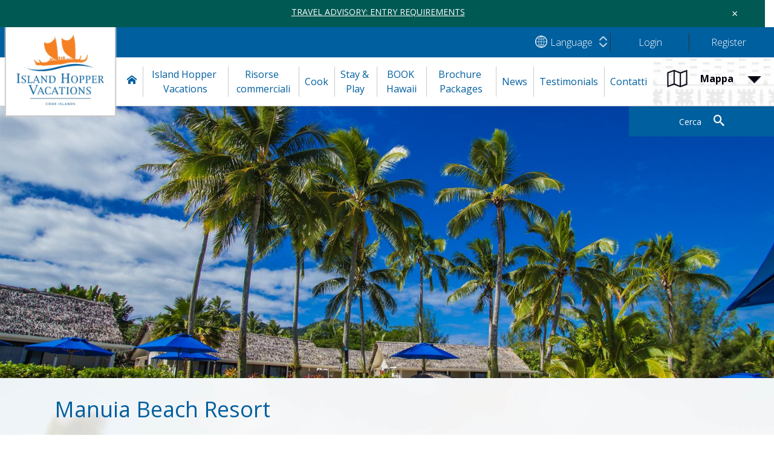

--- FILE ---
content_type: text/html; charset=utf-8
request_url: https://www.islandhoppervacations.com/cook-islands/rarotonga/superior-resort-and-hotels/x,1,55/island-hopper.html?langid=7
body_size: 36782
content:

<!DOCTYPE html>
<html class="no-js">
<head id="ctl00_Head1">
<meta charset="utf-8" />
<meta name="viewport" content="width=device-width, initial-scale=1, maximum-scale=1, user-scalable=0" />
<title>
	Manuia Beach Resort | Rarotonga Superior Resort and Hotels Cook Islands Accommodation - Overview 
</title>
<script type="text/javascript" src="https://cdnjs.cloudflare.com/ajax/libs/jquery/1.10.2/jquery.min.js"></script>
<script type="text/javascript" src="https://cdnjs.cloudflare.com/ajax/libs/modernizr/2.6.2/modernizr.min.js"></script>
<link href="https://d2nzzwzi75bzs6.cloudfront.net/web/js/nivo/themes/default/default.css" rel="stylesheet" type="text/css" />
<link href="https://cdnjs.cloudflare.com/ajax/libs/fancybox/2.1.5/jquery.fancybox.css" rel="stylesheet" type="text/css" />

    <style>
        body {
            padding-top: 45px !important;
        }

            body.clicked {
                padding-top: 0 !important;
            }

                body.clicked header {
                    top: 0 !important;
                }

        .valert {
            position: fixed;
            left: 0;
            top: 0;
            width: 100vw;
            margin: 0;
            padding: 10px 15px;
            background: #005953;
            color: #fff;
            z-index: 99999999999;
        }

            .valert a {
                color: #fff;
                text-decoration: underline !important;
            }

                .valert a:hover {
                    color: #ddd;
                }

            .valert .vclose {
                font-size: 18px;
                padding: 0 15px 0 0;
                cursor: pointer;
                text-align: right;
            }

        @media(max-width:991px) {
            body {
                padding-top: 65px !important;
            }

                body header {
                    top: 65px !important;
                }

            .valert > div {
                text-align: center !important;
            }

            .valert .vclose {
                position: absolute;
                top: -50px;
                right: 0;
                padding: 0;
                text-align: center;
            }
        }

        @media(max-width:480px) {
            body {
                padding-top: 50px !important;
            }

                body header {
                    top: 50px !important;
                }

            .valert {
                font-size: 12px;
                line-height: 1.2;
            }

                .valert .vclose {
                    top: -30px;
                }
        }
    </style>
    <script type="text/javascript">
        function mastergetCookieVal(offset) { var endstr = document.cookie.indexOf(';', offset); if (endstr == -1) { endstr = document.cookie.length; } return document.cookie.substring(offset, endstr); }
        function mastergetCookie(name) { var arg = name + "="; var alen = arg.length; var clen = document.cookie.length; var i = 0; while (i < clen) { var j = i + alen; if (document.cookie.substring(i, j) == arg) { return mastergetCookieVal(j); } i = document.cookie.indexOf(' ', i) + 1; if (i == 0) { break; } } return null; }
        function mastersetCookie(name, value, path, domain, secure) {
            var now = new Date(); var time = now.getTime(); var expireTime = time + 31536000000; now.setTime(expireTime);
            document.cookie = name + '=' + value + ((path) ? '; expires=' + now.toGMTString() + '; path=' + path : '') + ((domain) ? '; domain=' + domain : '') + ((secure) ? '; secure' : '');
        }
    </script>

<link href="https://d35islomi5rx1v.cloudfront.net/ajaxz/2013.3.1114/PanelBar.css" type="text/css" rel="stylesheet" class="Telerik_stylesheet" /><link href="https://d35islomi5rx1v.cloudfront.net/ajaxz/2013.3.1114/Menu.css" type="text/css" rel="stylesheet" class="Telerik_stylesheet" /><meta name="keywords" content="Manuia Beach Resort, Overview, Rarotonga, Superior Resort and Hotels, Cook Islands, Accommodation, Cook Islands " />
<meta name="description" content="Manuia Beach Resort | Rarotonga Superior Resort and Hotels Cook Islands Accommodation - Overview " />
<meta name="abstract" content="Manuia Beach Resort | Rarotonga Superior Resort and Hotels Cook Islands Accommodation - Overview " />
<meta name="copyright" content="Copyright Island Hopper" />
<meta name="author" content="Website by ReserveGroup https://www.reservegroup.biz, powered by evoSuite https://www.evoSuite.com content management system and customers relationship management system" />
<meta name="owner" content="Website owned by Island Hopper, https://www.islandhoppervacations.com" />
<meta name="distribution" content="Global" />
<meta name="language" content="it-IT" />
<meta name="rating" content="general" />
<meta name="revisit-after" content="15 days" />
<meta name="classification" content="Cook Islands, Accommodation, Standard Bungalows &amp; Villas, Cook Islands, Rarotonga" />
<meta name="robots" content="all, NOODP, NOYDIR" />
<meta name="referrer" content="unsafe-url" />
<meta name="last-modified" content="13-01-2026 05:57:51 GMT" />
<link href="https://d1k2jfc4wnfimc.cloudfront.net/assets/turamapacifictravelgroup2016/skinimages/faviconih.ico" rel="Shortcut Icon" />
<link href="https://d1k2jfc4wnfimc.cloudfront.net/assets/turamapacifictravelgroup2016/skinimages/faviconih.ico" rel="apple-touch-icon" />
<script type="text/javascript" src="https://d2nzzwzi75bzs6.cloudfront.net/js/te2010.js?lwr=636559404218272672"></script>
<script type="text/javascript" src="https://maps.googleapis.com/maps/api/js?key=AIzaSyC-x4a6xmyZQ4JBSYAZ2GG09sclxBZiQ50"></script>
<script type='text/javascript'>
window.status='Welcome to Island Hopper Vacations Cook Islands, Samoa and Niue';
window.onerror=function(msg, url, lineNo) { if (msg.indexOf('Telerik') > -1) {return true;} }
</script>
<link href="https://fonts.googleapis.com/css?family=Open+Sans:300,400,700" rel="stylesheet">
<link rel="stylesheet" href="https://maxcdn.bootstrapcdn.com/bootstrap/3.3.7/css/bootstrap.min.css" integrity="sha384-BVYiiSIFeK1dGmJRAkycuHAHRg32OmUcww7on3RYdg4Va+PmSTsz/K68vbdEjh4u" crossorigin="anonymous">
<script type="text/javascript">
(function(i,s,o,g,r,a,m){i['GoogleAnalyticsObject']=r;i[r]=i[r]||function(){
(i[r].q=i[r].q||[]).push(arguments)},i[r].l=1*new Date();a=s.createElement(o),
m=s.getElementsByTagName(o)[0];a.async=1;a.src=g;m.parentNode.insertBefore(a,m)
})(window,document,'script','https://www.google-analytics.com/analytics.js','ga');

ga('create', 'UA-17371464-1', 'auto', {'allowLinker': true});
ga('require', 'linker');
ga('linker:autoLink', ['.synxis.com']);
ga('require', 'displayfeatures');
ga('require', 'ecommerce');
ga('set', 'hostname', 'www.islandhoppervacations.com');
ga('send', 'pageview');
</script>

<link href="https://d2nzzwzi75bzs6.cloudfront.net/assets/turamapacifictravelgroup2016/islandhopper2017/styles.min.css?v=2s" rel="stylesheet" type="text/css" />
</head>


<body >
    <div id="ctl00_BodyItem" class="BodyItem" class="">
	
        <form name="aspnetForm" method="post" action="./island-hopper.html?idsup=55&amp;langid=7" id="aspnetForm" enctype="multipart/form-data">
	<div>
	<input type="hidden" name="ctl00_RadScriptManager1_TSM" id="ctl00_RadScriptManager1_TSM" value="" />
	<input type="hidden" name="ctl00_RadStyleSheetManager1_TSSM" id="ctl00_RadStyleSheetManager1_TSSM" value="" />
	<input type="hidden" name="__EVENTTARGET" id="__EVENTTARGET" value="" />
	<input type="hidden" name="__EVENTARGUMENT" id="__EVENTARGUMENT" value="" />
	<input type="hidden" name="__VIEWSTATE" id="__VIEWSTATE" value="/wEPaA8FDzhkZTU4NGQ2ZTI0MDVkZhgBBR5fX0NvbnRyb2xzUmVxdWlyZVBvc3RCYWNrS2V5X18WAgUUY3RsMDAkY3RsMDEkTWVudU1haW4FDWN0bDAwJFRvcE1lbnWKtJUT4tre3a1weYYt/Gdnc6Idgg==" />
	</div>
	
<script type="text/javascript">
//<![CDATA[
var theForm = document.forms['aspnetForm'];
	function __doPostBack(eventTarget, eventArgument) {
    if (!theForm.onsubmit || (theForm.onsubmit() != false)) {
        theForm.__EVENTTARGET.value = eventTarget;
        theForm.__EVENTARGUMENT.value = eventArgument;
        theForm.submit();
    }
}
	//]]>
</script>

	
<script src="https://d2nzzwzi75bzs6.cloudfront.net/WebResource.axd?d=9EvrU5aKH_0-ZnLWSyUhDCmpZu3VECH2IQjiIUUbE5fnGr3peevNZlbCx9bLXjK-8M9eMUfeMifDkM_veT3QGMcUyGo1&amp;t=638901968248157332" type="text/javascript"></script>

	
<script src="https://d2nzzwzi75bzs6.cloudfront.net/ScriptResource.axd?d=5mvFhYMoUksooQpnAt1CBj9UVEiomry6N1okKtevwm1HogDeosEYI4DGc5LMHkNFElkD5o2hKJKxWBmQMVbZdhHXCJazAbu8KAwTpA8xBILmxIgrlWMVr4F3ZmDJHV1ZkzNU-y08dOpffzgGSnO7NMnBcXo1&amp;t=5c0e0825" type="text/javascript"></script>
<script src="https://d2nzzwzi75bzs6.cloudfront.net/ScriptResource.axd?d=BY75IT1qU0MQjGIgViHGs_nCK3JR1KCZwLAXKuIPNulRFB8W1oHc7-8SThrpqTjoFntoz0FT0Qe7HUp05YWsRwJaG7gGLl-4t4DtxwCjR9o7hwq2K5LGknTpK8ITVEpZqrFunn9aCng8JzHhaUka2O6dMM2ckVwQJbvmHnlzwQxrK1_P0&amp;t=5c0e0825" type="text/javascript"></script>
<script src="/webservices/general/BusinessListingsShortList.asmx/js" type="text/javascript"></script>
	<div>

		<input type="hidden" name="__VIEWSTATEGENERATOR" id="__VIEWSTATEGENERATOR" value="85895E87" />
		<input type="hidden" name="__PREVIOUSPAGE" id="__PREVIOUSPAGE" value="BvAPtaYeB91uyBMncyZTfo56GngEZYEhbp53h4NCRDxgO2VwTuVf7cQdfPgeXi4MIxi_ueZ8-P7WE8OaWwJKeIrncfnGi2CleDPRmhWMBovyQPl-0" />
	</div>
            <div class="valert row">
                <div class="col-md-3">
                    
                </div>
                <div class="col-md-6 text-center">
                    <a href="https://www.cookislands.travel/entry" target="_blank">TRAVEL ADVISORY: ENTRY REQUIREMENTS</a>
                </div>
                <div class="col-md-3">
                    <div class="vclose">×</div>
                </div>
            </div>
            <script type="text/javascript">
//<![CDATA[
Sys.WebForms.PageRequestManager._initialize('ctl00$RadScriptManager1', 'aspnetForm', [], [], [], 90, 'ctl00');
	//]]>
</script>
<div id="ctl00_BodyWrappper" class="page contentPage italianLang">
		
                    
                    <noscript><a id="noscript-warning" href="http://www.enable-javascript.com/" target="_blank">Please enable JavaScript in your browser for better experience</a></noscript>
                    
                    <header class="header">
                        
                        
<div class="mnav">
    <a id="nav-toggle" href="#">
        <span></span><span></span><span></span><span></span>
    </a>
    <div class="menuHide" style="display: none;">
        <div id="ctl00_ctl01_MenuMain" class="RadPanelBar RadPanelBar_MenuMain" style="width:100%;">
			<!-- 2013.3.1114.40 --><ul class="rpRootGroup">
				<li class="rpItem rpFirst"><a href="#" title="Home" class="rpLink rpExpandable"><span class="rpOut"><span class="rpExpandHandle"></span><span class="rpText">Home</span></span></a><div class="rpSlide">
					<ul class="rpGroup rpLevel1 ">
						<li class="rpItem rpFirst rpLast"><a href="/island-hopper/benvenuti_idl=10001_idt=332_id=1688_.html" title="Benvenuti" class="rpLink"><span class="rpOut rpNavigation"><span class="rpExpandHandle"></span><span class="rpText">Benvenuti</span></span></a></li>
					</ul>
				</div></li><li class="rpItem"><a href="#" title="Island Hopper Vacations" class="rpLink rpExpandable"><span class="rpOut"><span class="rpExpandHandle"></span><span class="rpText">Island Hopper Vacations</span></span></a><div class="rpSlide">
					<ul class="rpGroup rpLevel1 ">
						<li class="rpItem rpFirst"><a href="/it-it/video-gallery" title="Video Gallery" class="rpLink"><span class="rpOut rpNavigation"><span class="rpExpandHandle"></span><span class="rpText">Video Gallery</span></span></a></li><li class="rpItem rpLast"><a href="/it-it/currency-converter" title="Currency Converter" class="rpLink"><span class="rpOut rpNavigation"><span class="rpExpandHandle"></span><span class="rpText">Currency Converter</span></span></a></li>
					</ul>
				</div></li><li class="rpItem"><a href="#" title="Risorse commerciali" class="rpLink rpExpandable"><span class="rpOut"><span class="rpExpandHandle"></span><span class="rpText">Risorse commerciali</span></span></a><div class="rpSlide">
					<ul class="rpGroup rpLevel1 ">
						<li class="rpItem rpFirst rpLast"><a href="/it-it/trade-login" title="Login" class="rpLink" target="_blank"><span class="rpOut rpNavigation"><span class="rpExpandHandle"></span><span class="rpText">Login</span></span></a></li>
					</ul>
				</div></li><li class="rpItem"><a href="#" title="Cook" class="rpLink rpExpandable"><span class="rpOut"><span class="rpExpandHandle"></span><span class="rpText">Cook</span></span></a><div class="rpSlide">
					<ul class="rpGroup rpLevel1 ">
						<li class="rpItem rpFirst"><a href="/island-hopper/la-nostra-terra_idl=10002_idt=340_id=1724_.html" title="La nostra terra" class="rpLink"><span class="rpOut rpNavigation"><span class="rpExpandHandle"></span><span class="rpText">La nostra terra</span></span></a></li><li class="rpItem"><a href="/island-hopper/storia-e-cultura_idl=10002_idt=340_id=1725_.html" title="Storia e Cultura" class="rpLink"><span class="rpOut rpNavigation"><span class="rpExpandHandle"></span><span class="rpText">Storia e Cultura</span></span></a></li><li class="rpItem"><a href="/island-hopper/natura_idl=10002_idt=340_id=1726_.html" title="Natura" class="rpLink"><span class="rpOut rpNavigation"><span class="rpExpandHandle"></span><span class="rpText">Natura</span></span></a></li><li class="rpItem"><a href="/island-hopper/arte-e-artigianato_idl=10002_idt=340_id=1727_.html" title="Arte e Artigianato" class="rpLink"><span class="rpOut rpNavigation"><span class="rpExpandHandle"></span><span class="rpText">Arte e Artigianato</span></span></a></li><li class="rpItem"><a href="/island-hopper/come-muoversi_idl=10002_idt=340_id=1728_.html" title="Come muoversi" class="rpLink"><span class="rpOut rpNavigation"><span class="rpExpandHandle"></span><span class="rpText">Come muoversi</span></span></a></li><li class="rpItem rpLast"><a href="/island-hopper/informazioni-utili_idl=10002_idt=340_id=1729_.html" title="Informazioni utili" class="rpLink"><span class="rpOut rpNavigation"><span class="rpExpandHandle"></span><span class="rpText">Informazioni utili</span></span></a></li>
					</ul>
				</div></li><li class="rpItem"><a href="#" title="Stay &amp; Play" class="rpLink rpExpandable"><span class="rpOut"><span class="rpExpandHandle"></span><span class="rpText">Stay & Play</span></span></a><div class="rpSlide">
					<ul class="rpGroup rpLevel1 ">
						<li class="rpItem rpFirst"><a href="/it-it/hotels-activities" title="Hotels &amp; Activities" class="rpLink"><span class="rpOut rpNavigation"><span class="rpExpandHandle"></span><span class="rpText">Hotels & Activities</span></span></a></li><li class="rpItem rpLast"><a href="/it-it/kayak" title="BOOK with KAYAK.COM" class="rpLink"><span class="rpOut rpNavigation"><span class="rpExpandHandle"></span><span class="rpText">BOOK with KAYAK.COM</span></span></a></li>
					</ul>
				</div></li><li class="rpItem"><a href="#" title="BOOK Hawaii" class="rpLink rpExpandable"><span class="rpOut"><span class="rpExpandHandle"></span><span class="rpText">BOOK Hawaii</span></span></a><div class="rpSlide">
					<ul class="rpGroup rpLevel1 ">
						<li class="rpItem rpFirst rpLast"><a href="/it-it/hawaii-packages" title="Cook Islands to Hawai'i" class="rpLink"><span class="rpOut rpNavigation"><span class="rpExpandHandle"></span><span class="rpText">Cook Islands to Hawai&#39;i</span></span></a></li>
					</ul>
				</div></li><li class="rpItem"><a href="#" title="Brochure Packages" class="rpLink rpExpandable"><span class="rpOut"><span class="rpExpandHandle"></span><span class="rpText">Brochure Packages</span></span></a><div class="rpSlide">
					<ul class="rpGroup rpLevel1 ">
						<li class="rpItem rpFirst"><a href="/it-it/our-holiday-packages" title="Our Holiday Packages" class="rpLink"><span class="rpOut rpNavigation"><span class="rpExpandHandle"></span><span class="rpText">Our Holiday Packages</span></span></a></li><li class="rpItem"><a href="/it-it/aitutaki-by-private-jet" title="Aitutaki By Private Jet" class="rpLink"><span class="rpOut rpNavigation"><span class="rpExpandHandle"></span><span class="rpText">Aitutaki By Private Jet</span></span></a></li><li class="rpItem"><a href="/it-it/cookislands-to-tahiti" title="Cook Islands to Tahiti" class="rpLink"><span class="rpOut rpNavigation"><span class="rpExpandHandle"></span><span class="rpText">Cook Islands to Tahiti</span></span></a></li><li class="rpItem"><a href="/it-it/close-encounter-packages" title="Close Encounter Packages" class="rpLink"><span class="rpOut rpNavigation"><span class="rpExpandHandle"></span><span class="rpText">Close Encounter Packages</span></span></a></li><li class="rpItem"><a href="/it-it/discover-aitutaki-package" title="Discover Aitutaki Package" class="rpLink"><span class="rpOut rpNavigation"><span class="rpExpandHandle"></span><span class="rpText">Discover Aitutaki Package</span></span></a></li><li class="rpItem"><a href="/it-it/discover-cook-islands" title="Discover Cook Islands" class="rpLink"><span class="rpOut rpNavigation"><span class="rpExpandHandle"></span><span class="rpText">Discover Cook Islands</span></span></a></li><li class="rpItem"><a href="/it-it/small-group-series" title="Small Group Series" class="rpLink"><span class="rpOut rpNavigation"><span class="rpExpandHandle"></span><span class="rpText">Small Group Series</span></span></a></li><li class="rpItem"><a href="/it-it/southern-group-adventure-packages" title="Southern Group Adventure Package" class="rpLink"><span class="rpOut rpNavigation"><span class="rpExpandHandle"></span><span class="rpText">Southern Group Adventure Package</span></span></a></li><li class="rpItem"><a href="/it-it/sydney-to-cook-islands" title="Sydney to Cook Islands Packages" class="rpLink"><span class="rpOut rpNavigation"><span class="rpExpandHandle"></span><span class="rpText">Sydney to Cook Islands Packages</span></span></a></li><li class="rpItem rpLast"><a href="/it-it/northern-atolls" title="The Trailblazers of the Northern Atolls" class="rpLink"><span class="rpOut rpNavigation"><span class="rpExpandHandle"></span><span class="rpText">The Trailblazers of the Northern Atolls</span></span></a></li>
					</ul>
				</div></li><li class="rpItem"><a href="#" title="News" class="rpLink rpExpandable"><span class="rpOut"><span class="rpExpandHandle"></span><span class="rpText">News</span></span></a><div class="rpSlide">
					<ul class="rpGroup rpLevel1 ">
						<li class="rpItem rpFirst"><a href="/it-it/direct-hawaii-flights" title="Direct Honolulu-Rarotonga Flight Announced" class="rpLink"><span class="rpOut rpNavigation"><span class="rpExpandHandle"></span><span class="rpText">Direct Honolulu-Rarotonga Flight Announced</span></span></a></li><li class="rpItem rpLast"><a href="/it-it/direct-sydney-flights" title="Direct Sydney - Rarotonga Flight Announced" class="rpLink"><span class="rpOut rpNavigation"><span class="rpExpandHandle"></span><span class="rpText">Direct Sydney - Rarotonga Flight Announced</span></span></a></li>
					</ul>
				</div></li><li class="rpItem"><a href="#" title="Testimonials" class="rpLink rpExpandable"><span class="rpOut"><span class="rpExpandHandle"></span><span class="rpText">Testimonials</span></span></a><div class="rpSlide">
					<ul class="rpGroup rpLevel1 ">
						<li class="rpItem rpFirst rpLast"><a href="/it-it/client-feedback" title="Client feedback" class="rpLink"><span class="rpOut rpNavigation"><span class="rpExpandHandle"></span><span class="rpText">Client feedback</span></span></a></li>
					</ul>
				</div></li><li class="rpItem rpLast"><a href="#" title="Contatti" class="rpLink rpExpandable"><span class="rpOut"><span class="rpExpandHandle"></span><span class="rpText">Contatti</span></span></a><div class="rpSlide">
					<ul class="rpGroup rpLevel1 ">
						<li class="rpItem rpFirst rpLast"><a href="/island-hopper/contact-us_idl=10003_idt=334_id=1704_.html" title="Contact us" class="rpLink"><span class="rpOut rpNavigation"><span class="rpExpandHandle"></span><span class="rpText">Contact us</span></span></a></li>
					</ul>
				</div></li>
			</ul><input id="ctl00_ctl01_MenuMain_ClientState" name="ctl00_ctl01_MenuMain_ClientState" type="hidden" />
		</div>
    </div>
</div>
<script type="text/javascript">
    function onMobileMenu2() {
        if (window.jQuery) {
            $(document).ready(function () {
                //toggle active class and menu
                $('#nav-toggle').on('click', function () {
                    $('.menuHide').toggle();
                    $(this).toggleClass("active")
                    .closest('.mnav').toggleClass("expanded");
                });     
            });
        }
        else {
            setTimeout(function () { onMobileMenu2(); }, 10);
        }
    }
    onMobileMenu2();
</script>

                        
                        <div class="header-main">
                            <div class="inner">
                                <div class="header-left header-logo">
                                    <a id="LogoWrapper" href="/" class="header-logo-link">
                                        <img src="https://d1k2jfc4wnfimc.cloudfront.net/assets/turamapacifictravelgroup2016/skinimages/islandhopper/logoih.png" id="ctl00_LogoImage" class="header-logo-image" />

                                    </a>
                                </div>
                                <span class="header-greeting">Il primo operatore turistico delle Isole Cook, membro del gruppo <a href='http://www.turamapacific.com/it-it/' target='_blank'>Turama</a>
                                </span>
                                <div class="header-middle header-links">

                                    <div class="header-middle-top">
                                        <div class="header-checkout">
			
                                            
                                        
		</div>
                                        <div class="header-shortlist">
			
                                            
<div class="pnlBLSL" style="display: none;">
    <a class="btnBLSLView" href='/members_sbt_.html?viewbi=1'>View Shortlist</a>
    
</div>
<script type="text/javascript">
    function blsl1CurrentShortList() {
        var wsBLSL11 = new Evolution.BusinessListingsShortList();
        if (wsBLSL11) { wsBLSL11.set_timeout(60000); wsBLSL11.CurrentShortList(onblsl1CurrentShortListSuccess, onblsl1wsBLSLFailure, 'z'); }
    }
    function onblsl1CurrentShortListSuccess(result, userContext, methodName) {
        
        var strevoBLSLCookie = result;
        console.log('strevoBLSLCookie: ' + strevoBLSLCookie);
        if (strevoBLSLCookie.trim() == '') {
            $('div.pnlBLSL').css('display', 'none');
            $('a.btnBLSL').each(function () {
                $(this).text("Add to Shortlist");
            });
        }
        else {
            $('div.pnlBLSL').css('display', '');
        }
    }
    function onblsl1wsBLSLFailure(error, userContext, methodName) { alert("failure " + error.get_message() + '\r\n' + userContext + '\r\n' + methodName); }
    !function o() {
        window.jQuery ? $(function () {
            $(window).load(function () {
                $('a.btnBLSLClear').click(function () {
                    var wsBLSL2 = new Evolution.BusinessListingsShortList();
                    if (wsBLSL2) { wsBLSL2.set_timeout(60000); wsBLSL2.AddRemoveShortList(-1, onblsl1AddRemoveShortListSuccess, onblsl1wsBLSLFailure, 'y'); }
                    return false;
                });
                function onblsl1AddRemoveShortListSuccess(result, userContext, methodName) { blsl1CurrentShortList(); }
            });
        }) : setTimeout(function () { o() }, 100);
    }();
    blsl1CurrentShortList();
</script>

                                        
		</div>
                                        
                                        <div class="translate">

                                            <span id="ctl00_languageSelectorShow" class="show-lang-selector"><span class="hidden-xs">Language</span></span>
                                            <ul id="ctl00_languageSelectorControl" class="lang-selector">
                                                <li class="lang-selector-item active"><a href="/cook-islands/rarotonga/superior-resort-and-hotels/x,1,55/island-hopper.html?langid=1" id="ctl00_LanguageSwitcherEng" data-language="english">English</a></li>
                                                <li class="lang-selector-item"><a href="/cook-islands/rarotonga/superior-resort-and-hotels/x,1,55/island-hopper.html?langid=6" id="ctl00_LanguageSwitcherSpan" data-language="spanish">Español</a></li>
                                                <li class="lang-selector-item"><a href="/cook-islands/rarotonga/superior-resort-and-hotels/x,1,55/island-hopper.html?langid=7" id="ctl00_LanguageSwitcherItal" data-language="italian">Italiano</a></li>
                                                <li class="lang-selector-item"><a href="/cook-islands/rarotonga/superior-resort-and-hotels/x,1,55/island-hopper.html?langid=8" id="ctl00_LanguageSwitcherDeu" data-language="deutsch">Deutsch</a></li>
                                            </ul>
                                        </div>
                                        
                                            <div class="login">
                                                <a id="hlloginTopLink" class="hlloginTopLink" href="/trade-login" target="_blank">
                                                    <span id="spnloginTopLink" class="spnloginTopLink">Login</span>
                                                </a>
                                            </div>
                                            <div class="register">
                                                
<a id='hlregisterTopLink' class='hlregisterTopLink' href='/it-it/client-register' target='_self'><span id='spnregisterTopLink' class='spnregisterTopLink'>Register</span></a>

                                            </div>
                                        
                                    </div>
                                    <div class="header-middle-bottom">
                                        <div class="header-menu">
                                            <div id="ctl00_TopMenu" class="RadMenu RadMenu_MenuTop">
			<ul class="rmRootGroup rmHorizontal">
				<li class="rmItem rmFirst"><a title="Home" class="rmLink rmRootLink" href="/island-hopper/benvenuti_idl=10001_idt=332_id=1688_.html"><span class="rmText">Home</span></a><div class="rmSlide">
					<ul class="rmVertical rmGroup rmLevel1">
						<li class="rmItem rmFirst"><a title="Change Language" class="rmLink" href="#"><span class="rmText">Change Language</span></a><div class="rmSlide">
							<ul class="rmVertical rmGroup rmLevel2">
								<li class="rmItem rmFirst"><a title="English" class="rmLink" href="/cook-islands/rarotonga/superior-resort-and-hotels/x,1,55/island-hopper.html?langid=1"><span class="rmText">English</span></a></li><li class="rmItem "><a title="Español" class="rmLink" href="/cook-islands/rarotonga/superior-resort-and-hotels/x,1,55/island-hopper.html?langid=6"><span class="rmText">Español</span></a></li><li class="rmItem "><a title="Italiano" class="rmLink" href="/cook-islands/rarotonga/superior-resort-and-hotels/x,1,55/island-hopper.html?langid=7"><span class="rmText">Italiano</span></a></li><li class="rmItem rmLast"><a title="Deutsch" class="rmLink" href="/cook-islands/rarotonga/superior-resort-and-hotels/x,1,55/island-hopper.html?langid=8"><span class="rmText">Deutsch</span></a></li>
							</ul>
						</div></li><li class="rmItem rmLast"><a title="Benvenuti" class="rmLink" href="/island-hopper/benvenuti_idl=10001_idt=332_id=1688_.html"><span class="rmText">Benvenuti</span></a></li>
					</ul>
				</div></li><li class="rmItem "><a title="Island Hopper Vacations" class="rmLink rmRootLink" href="/it-it/video-gallery"><span class="rmText">Island Hopper Vacations</span></a><div class="rmSlide">
					<ul class="rmVertical rmGroup rmLevel1">
						<li class="rmItem rmFirst"><a title="Video Gallery" class="rmLink" href="/it-it/video-gallery"><span class="rmText">Video Gallery</span></a></li><li class="rmItem rmLast"><a title="Currency Converter" class="rmLink" href="/it-it/currency-converter"><span class="rmText">Currency Converter</span></a></li>
					</ul>
				</div></li><li class="rmItem "><a title="Risorse commerciali" class="rmLink rmRootLink" target="_blank" href="/it-it/trade-login"><span class="rmText">Risorse commerciali</span></a><div class="rmSlide">
					<ul class="rmVertical rmGroup rmLevel1">
						<li class="rmItem rmFirst rmLast"><a title="Login" class="rmLink" target="_blank" href="/it-it/trade-login"><span class="rmText">Login</span></a></li>
					</ul>
				</div></li><li class="rmItem "><a title="Cook" class="rmLink rmRootLink" href="/island-hopper/la-nostra-terra_idl=10002_idt=340_id=1724_.html"><span class="rmText">Cook</span></a><div class="rmSlide">
					<ul class="rmVertical rmGroup rmLevel1">
						<li class="rmItem rmFirst"><a title="La nostra terra" class="rmLink" href="/island-hopper/la-nostra-terra_idl=10002_idt=340_id=1724_.html"><span class="rmText">La nostra terra</span></a></li><li class="rmItem "><a title="Storia e Cultura" class="rmLink" href="/island-hopper/storia-e-cultura_idl=10002_idt=340_id=1725_.html"><span class="rmText">Storia e Cultura</span></a></li><li class="rmItem "><a title="Natura" class="rmLink" href="/island-hopper/natura_idl=10002_idt=340_id=1726_.html"><span class="rmText">Natura</span></a></li><li class="rmItem "><a title="Arte e Artigianato" class="rmLink" href="/island-hopper/arte-e-artigianato_idl=10002_idt=340_id=1727_.html"><span class="rmText">Arte e Artigianato</span></a></li><li class="rmItem "><a title="Come muoversi" class="rmLink" href="/island-hopper/come-muoversi_idl=10002_idt=340_id=1728_.html"><span class="rmText">Come muoversi</span></a></li><li class="rmItem rmLast"><a title="Informazioni utili" class="rmLink" href="/island-hopper/informazioni-utili_idl=10002_idt=340_id=1729_.html"><span class="rmText">Informazioni utili</span></a></li>
					</ul>
				</div></li><li class="rmItem "><a title="Stay &amp; Play" class="rmLink rmRootLink" href="/it-it/hotels-activities"><span class="rmText">Stay & Play</span></a><div class="rmSlide">
					<ul class="rmVertical rmGroup rmLevel1">
						<li class="rmItem rmFirst"><a title="Hotels &amp; Activities" class="rmLink" href="/it-it/hotels-activities"><span class="rmText">Hotels & Activities</span></a></li><li class="rmItem rmLast"><a title="BOOK with KAYAK.COM" class="rmLink" href="/it-it/kayak"><span class="rmText">BOOK with KAYAK.COM</span></a></li>
					</ul>
				</div></li><li class="rmItem "><a title="BOOK Hawaii" class="rmLink rmRootLink" href="/it-it/hawaii-packages"><span class="rmText">BOOK Hawaii</span></a><div class="rmSlide">
					<ul class="rmVertical rmGroup rmLevel1">
						<li class="rmItem rmFirst rmLast"><a title="Cook Islands to Hawai'i" class="rmLink" href="/it-it/hawaii-packages"><span class="rmText">Cook Islands to Hawai&#39;i</span></a></li>
					</ul>
				</div></li><li class="rmItem "><a title="Brochure Packages" class="rmLink rmRootLink" href="/it-it/our-holiday-packages"><span class="rmText">Brochure Packages</span></a><div class="rmSlide">
					<ul class="rmVertical rmGroup rmLevel1">
						<li class="rmItem rmFirst"><a title="Our Holiday Packages" class="rmLink" href="/it-it/our-holiday-packages"><span class="rmText">Our Holiday Packages</span></a></li><li class="rmItem "><a title="Aitutaki By Private Jet" class="rmLink" href="/it-it/aitutaki-by-private-jet"><span class="rmText">Aitutaki By Private Jet</span></a></li><li class="rmItem "><a title="Cook Islands to Tahiti" class="rmLink" href="/it-it/cookislands-to-tahiti"><span class="rmText">Cook Islands to Tahiti</span></a></li><li class="rmItem "><a title="Close Encounter Packages" class="rmLink" href="/it-it/close-encounter-packages"><span class="rmText">Close Encounter Packages</span></a></li><li class="rmItem "><a title="Discover Aitutaki Package" class="rmLink" href="/it-it/discover-aitutaki-package"><span class="rmText">Discover Aitutaki Package</span></a></li><li class="rmItem "><a title="Discover Cook Islands" class="rmLink" href="/it-it/discover-cook-islands"><span class="rmText">Discover Cook Islands</span></a></li><li class="rmItem "><a title="Small Group Series" class="rmLink" href="/it-it/small-group-series"><span class="rmText">Small Group Series</span></a></li><li class="rmItem "><a title="Southern Group Adventure Package" class="rmLink" href="/it-it/southern-group-adventure-packages"><span class="rmText">Southern Group Adventure Package</span></a></li><li class="rmItem "><a title="Sydney to Cook Islands Packages" class="rmLink" href="/it-it/sydney-to-cook-islands"><span class="rmText">Sydney to Cook Islands Packages</span></a></li><li class="rmItem rmLast"><a title="The Trailblazers of the Northern Atolls" class="rmLink" href="/it-it/northern-atolls"><span class="rmText">The Trailblazers of the Northern Atolls</span></a></li>
					</ul>
				</div></li><li class="rmItem "><a title="News" class="rmLink rmRootLink" href="/it-it/direct-hawaii-flights"><span class="rmText">News</span></a><div class="rmSlide">
					<ul class="rmVertical rmGroup rmLevel1">
						<li class="rmItem rmFirst"><a title="Direct Honolulu-Rarotonga Flight Announced" class="rmLink" href="/it-it/direct-hawaii-flights"><span class="rmText">Direct Honolulu-Rarotonga Flight Announced</span></a></li><li class="rmItem rmLast"><a title="Direct Sydney - Rarotonga Flight Announced" class="rmLink" href="/it-it/direct-sydney-flights"><span class="rmText">Direct Sydney - Rarotonga Flight Announced</span></a></li>
					</ul>
				</div></li><li class="rmItem "><a title="Testimonials" class="rmLink rmRootLink" href="/it-it/client-feedback"><span class="rmText">Testimonials</span></a><div class="rmSlide">
					<ul class="rmVertical rmGroup rmLevel1">
						<li class="rmItem rmFirst rmLast"><a title="Client feedback" class="rmLink" href="/it-it/client-feedback"><span class="rmText">Client feedback</span></a></li>
					</ul>
				</div></li><li class="rmItem rmLast"><a title="Contatti" class="rmLink rmRootLink" href="/island-hopper/contact-us_idl=10003_idt=334_id=1704_.html"><span class="rmText">Contatti</span></a><div class="rmSlide">
					<ul class="rmVertical rmGroup rmLevel1">
						<li class="rmItem rmFirst rmLast"><a title="Contact us" class="rmLink" href="/island-hopper/contact-us_idl=10003_idt=334_id=1704_.html"><span class="rmText">Contact us</span></a></li>
					</ul>
				</div></li>
			</ul><input id="ctl00_TopMenu_ClientState" name="ctl00_TopMenu_ClientState" type="hidden" />
		</div>
                                        </div>
                                        <div class="header-right">
                                            <a id="headerMapBtn" class="header-mapBtn"><span class="text">Mappa</span></a>
                                        </div>
                                    </div>
                                </div>

                            </div>
                        </div>
                        
                        <div class="header-map">
                            <div class="mapWrapper">
                                <a href="#" id="closeMapBtn" class="closeBtn">&#x2716;</a>
                                <div id="map_canvas_master" class="map_canvas_master"></div>
                            </div>
                        </div>
                    </header>
                    
                    
                    <div class="banner">
			

                        
                        
                            <div class="bannerSlickWrapper">
                                

                            </div>
                            <div class="bannerSlickWrapperNav">
                                

                            </div>
                        
                        <div id="ctl00_ContentBannerImage" class="ContentBannerImageContainer">
				<img class="imgContentBannerImage" src="https://dbijapkm3o6fj.cloudfront.net/resources/27236,1004,1,6,4,0,1600,600/-4045-/20171212090553/manuia-beach-resort.jpeg" style="border-width:0px;border:none;position:relative;top:0px;left:0px;" />
			</div>
                        <div class="banner-scrollButton">
                            <span>Scroll down</span>
                        </div>
                        <div class="search-box">
                            <div id="headerSearchBar" class="header-search">
                                <a href="#" class="showSearchBtn">Cerca</a>
                                <div id="headerSearchMain" class="header-search-main hidden">
                                    <a href="#" class="hideSearchBtn">X</a>
                                    <div class="header-search-site">
                                        
<script type="text/javascript">
	function navigateforsearchtextbox() { var KeywordSearchtxtSearch = document.getElementById('ctl00_SearchSite_KeywordSearchtxtSearch'); document.location = '/Modules/Search/SearchTe.aspx?txtSearch=' + encodeURIComponent(KeywordSearchtxtSearch.value); }
    function IsEnterKeyPressedtxtSearch(e) { var keycode; if (window.event) keycode = window.event.keyCode; else if (e) keycode = e.which; if (keycode == 13) { return true; } return false; }
</script>
<style type="text/css">
	div.SearchContainer { width: 150px; height: 40px; background-image: URL(/PicsHotel/NoPic.gif); background-position: left top; background-repeat: no-repeat; }
		div.SearchContainer div.SearchField { float: left; width: 100px; }
		div.SearchContainer div.SearchButton { float: left; width: 50px; }
</style>
<div class="SearchContainer">
	<div class="SearchField">
		<input name="ctl00$SearchSite$KeywordSearchtxtSearch" type="text" value="Search Site" id="ctl00_SearchSite_KeywordSearchtxtSearch" class="SearchBoxText" onclick="javascript:this.value=''; return false;" onkeyup="javascript:if (IsEnterKeyPressedtxtSearch(event)) { navigateforsearchtextbox(); return false;}" style="height:12px;width:97px;font-family: Trebuchet MS, Arial; color: #6e6e6e; border: 0; font-style: italic; background: none; font-size: 10px;" />
	</div>
	<div class="SearchButton">
		<a onclick="javascript:navigateforsearchtextbox(); return false;" href="">
			<img style="border: 0;" alt="" title="" src="https://d1k2jfc4wnfimc.cloudfront.net/assets/nopic.gif" /></a>
	</div>
</div>

                                    </div>
                                    <div class="header-search-sup">
                                        

<script type="text/javascript">
    var MasterA0='Select a Main Activity';var MasterA1='Accommodation';var MasterA2='Air Activities';var MasterA3='Arts, Culture & Heritage';var MasterA4='Attractions';var MasterA6='Land Activities';var MasterA7='Transport';var MasterA8='Water Activities';var MasterB0='Select';var MasterB17='Bed and Breakfast';var MasterB99='Budget accommodation';var MasterB106='Deluxe Bungalows & Villas';var MasterB107='Deluxe Resort & Hotel';var MasterB1='Hotel/Resort';var MasterB10='Houses/Holiday Homes';var MasterB94='Luxury Resort/Hotels';var MasterB108='Luxury Tents';var MasterB93='Luxury Villas';var MasterB9='Self Contained and Serviced';var MasterB98='Standard Bungalows & Villas';var MasterB97='Standard Resort & Hotels';var MasterB95='Superior Bungalows & Villas';var MasterB96='Superior Resort and Hotels';var MasterB2='Airline';var MasterB26='Cultural Attraction';var MasterB3='Tours / Activities';var MasterB46='4WD Adventure';var MasterB53='Biking';var MasterB51='Climbing';var MasterB60='Guided Tours';var MasterB66='Bus / Coach Transport';var MasterB68='Boat Cruises';var MasterB70='Diving';var MasterB71='Salt Water Fishing';var MasterB109='Tour / Activities';var MasterC0='Select an Island';var MasterC1='Cook Islands';var MasterD0='Select an Island';var MasterD7='Mitiaro';var MasterD1='Rarotonga';var MasterD2='Aitutaki';var MasterD3='Atiu';var MasterD10='Mangaia';var MasterD8='Mauke';var MasterD9='Manihiki';
var MasterMT0 = '0,17,99,106,107,1,10,94,108,93,9,98,97,95,96,2,26,3,46,53,51,60,66,68,70,71,109';var MasterMT1 = '0,17,99,106,107,1,10,94,108,93,9,98,97,95,96';var MasterMT2 = '0,2';var MasterMT3 = '0,26';var MasterMT4 = '0,3';var MasterMT6 = '0,46,53,51,60';var MasterMT7 = '0,66';var MasterMT8 = '0,68,70,71,109';
    var MasterST0_0 = '0,1';var MasterST0_17 = '0,1';var MasterST0_99 = '0,1';var MasterST0_106 = '0,1';var MasterST0_107 = '0,1';var MasterST0_1 = '0,1';var MasterST0_10 = '0,1';var MasterST0_94 = '0,1';var MasterST0_108 = '0,1';var MasterST0_93 = '0,1';var MasterST0_9 = '0,1';var MasterST0_98 = '0,1';var MasterST0_97 = '0,1';var MasterST0_95 = '0,1';var MasterST0_96 = '0,1';var MasterST0_2 = '0,1';var MasterST0_26 = '0,1';var MasterST0_3 = '0,1';var MasterST0_46 = '0,1';var MasterST0_53 = '0,1';var MasterST0_51 = '0,1';var MasterST0_60 = '0,1';var MasterST0_66 = '0,1';var MasterST0_68 = '0,1';var MasterST0_70 = '0,1';var MasterST0_71 = '0,1';var MasterST0_109 = '0,1';var MasterST1_0 = '0,1';var MasterST2_0 = '0,1';var MasterST3_0 = '0,1';var MasterST4_0 = '0,1';var MasterST6_0 = '0,1';var MasterST7_0 = '0,1';var MasterST8_0 = '0,1';var MasterST1_17 = '0,1';var MasterST1_99 = '0,1';var MasterST1_106 = '0,1';var MasterST1_107 = '0,1';var MasterST1_1 = '0,1';var MasterST1_10 = '0,1';var MasterST1_94 = '0,1';var MasterST1_108 = '0,1';var MasterST1_93 = '0,1';var MasterST1_9 = '0,1';var MasterST1_98 = '0,1';var MasterST1_97 = '0,1';var MasterST1_95 = '0,1';var MasterST1_96 = '0,1';var MasterST2_2 = '0,1';var MasterST3_26 = '0,1';var MasterST4_3 = '0,1';var MasterST6_46 = '0,1';var MasterST6_53 = '0,1';var MasterST6_51 = '0,1';var MasterST6_60 = '0,1';var MasterST7_66 = '0,1';var MasterST8_68 = '0,1';var MasterST8_70 = '0,1';var MasterST8_71 = '0,1';var MasterST8_109 = '0,1';
	var MasterMA0_0_0 = '0,7,1,2,3,10,8,9';var MasterMA1_0_0 = '0,7,1,2,3,10,8,9';var MasterMA2_0_0 = '0,1';var MasterMA3_0_0 = '0,1,3';var MasterMA4_0_0 = '0,1,2';var MasterMA6_0_0 = '0,1,3';var MasterMA7_0_0 = '0,1';var MasterMA8_0_0 = '0,1,2';var MasterMA0_17_0 = '0,7';var MasterMA0_99_0 = '0,1,2,3,10,8,9';var MasterMA0_106_0 = '0,1,2';var MasterMA0_107_0 = '0,1,2';var MasterMA0_1_0 = '0,1,2';var MasterMA0_10_0 = '0,1,2,7';var MasterMA0_94_0 = '0,1';var MasterMA0_108_0 = '0,1';var MasterMA0_93_0 = '0,1';var MasterMA0_9_0 = '0,1,2,3';var MasterMA0_98_0 = '0,1,2,3,8';var MasterMA0_97_0 = '0,1,2';var MasterMA0_95_0 = '0,1,7';var MasterMA0_96_0 = '0,1,2';var MasterMA0_2_0 = '0,1';var MasterMA0_26_0 = '0,1,3';var MasterMA0_3_0 = '0,1,2';var MasterMA0_46_0 = '0,1';var MasterMA0_53_0 = '0,1';var MasterMA0_51_0 = '0,1';var MasterMA0_60_0 = '0,1,3';var MasterMA0_66_0 = '0,1';var MasterMA0_68_0 = '0,1,2';var MasterMA0_70_0 = '0,1';var MasterMA0_71_0 = '0,1,2';var MasterMA0_109_0 = '0,1,2';var MasterMA0_17_1 = '0,7';var MasterMA0_99_1 = '0,1,2,3,10,8,9';var MasterMA0_106_1 = '0,1,2';var MasterMA0_107_1 = '0,1,2';var MasterMA0_1_1 = '0,1,2';var MasterMA0_10_1 = '0,1,2,7';var MasterMA0_94_1 = '0,1';var MasterMA0_108_1 = '0,1';var MasterMA0_93_1 = '0,1';var MasterMA0_9_1 = '0,1,2,3';var MasterMA0_98_1 = '0,1,2,3,8';var MasterMA0_97_1 = '0,1,2';var MasterMA0_95_1 = '0,1,7';var MasterMA0_96_1 = '0,1,2';var MasterMA0_2_1 = '0,1';var MasterMA0_26_1 = '0,1,3';var MasterMA0_3_1 = '0,1,2';var MasterMA0_46_1 = '0,1';var MasterMA0_53_1 = '0,1';var MasterMA0_51_1 = '0,1';var MasterMA0_60_1 = '0,1,3';var MasterMA0_66_1 = '0,1';var MasterMA0_68_1 = '0,1,2';var MasterMA0_70_1 = '0,1';var MasterMA0_71_1 = '0,1,2';var MasterMA0_109_1 = '0,1,2';var MasterMA0_0_1 = '0,7,1,2,3,10,8,9';var MasterMA1_0_1 = '0,7,1,2,3,10,8,9';var MasterMA2_0_1 = '0,1';var MasterMA3_0_1 = '0,1,3';var MasterMA4_0_1 = '0,1,2';var MasterMA6_0_1 = '0,1,3';var MasterMA7_0_1 = '0,1';var MasterMA8_0_1 = '0,1,2';var MasterMA1_17_1 = '0,7';var MasterMA1_99_1 = '0,1,2,3,10,8,9';var MasterMA1_106_1 = '0,1,2';var MasterMA1_107_1 = '0,1,2';var MasterMA1_1_1 = '0,1,2';var MasterMA1_10_1 = '0,1,2,7';var MasterMA1_94_1 = '0,1';var MasterMA1_108_1 = '0,1';var MasterMA1_93_1 = '0,1';var MasterMA1_9_1 = '0,1,2,3';var MasterMA1_98_1 = '0,1,2,3,8';var MasterMA1_97_1 = '0,1,2';var MasterMA1_95_1 = '0,1,7';var MasterMA1_96_1 = '0,1,2';var MasterMA2_2_1 = '0,1';var MasterMA3_26_1 = '0,1,3';var MasterMA4_3_1 = '0,1,2';var MasterMA6_46_1 = '0,1';var MasterMA6_53_1 = '0,1';var MasterMA6_51_1 = '0,1';var MasterMA6_60_1 = '0,1,3';var MasterMA7_66_1 = '0,1';var MasterMA8_68_1 = '0,1,2';var MasterMA8_70_1 = '0,1';var MasterMA8_71_1 = '0,1,2';var MasterMA8_109_1 = '0,1,2';var MasterMA1_17_0 = '0,7';var MasterMA1_99_0 = '0,1,2,3,10,8,9';var MasterMA1_106_0 = '0,1,2';var MasterMA1_107_0 = '0,1,2';var MasterMA1_1_0 = '0,1,2';var MasterMA1_10_0 = '0,1,2,7';var MasterMA1_94_0 = '0,1';var MasterMA1_108_0 = '0,1';var MasterMA1_93_0 = '0,1';var MasterMA1_9_0 = '0,1,2,3';var MasterMA1_98_0 = '0,1,2,3,8';var MasterMA1_97_0 = '0,1,2';var MasterMA1_95_0 = '0,1,7';var MasterMA1_96_0 = '0,1,2';var MasterMA2_2_0 = '0,1';var MasterMA3_26_0 = '0,1,3';var MasterMA4_3_0 = '0,1,2';var MasterMA6_46_0 = '0,1';var MasterMA6_53_0 = '0,1';var MasterMA6_51_0 = '0,1';var MasterMA6_60_0 = '0,1,3';var MasterMA7_66_0 = '0,1';var MasterMA8_68_0 = '0,1,2';var MasterMA8_70_0 = '0,1';var MasterMA8_71_0 = '0,1,2';var MasterMA8_109_0 = '0,1,2';
    function MasterFill_2_MainType(Selected) {
        var dropMainType = document.getElementById('ctl00_Search_dropMainType');
        var dropType = document.getElementById('ctl00_Search_dropType');
        var dropMainArea = document.getElementById('ctl00_Search_dropMainArea');
        var dropArea = document.getElementById('ctl00_Search_dropArea');

        var SelectedArray = eval("MasterMT" + Selected)
        var strSelectedArray = SelectedArray.split(',');
        while (strSelectedArray.length - 1 < dropType.options.length) {
            dropType.options[(dropType.options.length - 1)] = null;
        }

        for (var i = 0; i < strSelectedArray.length; i++) {
            eval("dropType.options[i]=new Option('" + eval("MasterB" + strSelectedArray[i]) + "')");
            eval("dropType.options[i].value=('" + strSelectedArray[i] + "')");
        }
        MasterFill_2_Type(dropType.options[dropType.selectedIndex].value);
    }

    function MasterFill_2_Type(Selected) {
        var dropMainType = document.getElementById('ctl00_Search_dropMainType');
        var dropType = document.getElementById('ctl00_Search_dropType');
        var dropMainArea = document.getElementById('ctl00_Search_dropMainArea');
        var dropArea = document.getElementById('ctl00_Search_dropArea');

        var SelectedArray = eval("MasterST" + dropMainType.options[dropMainType.selectedIndex].value + "_" + Selected)
        var strSelectedArray = SelectedArray.split(',');
        while (strSelectedArray.length - 1 < dropMainArea.options.length) {
            dropMainArea.options[(dropMainArea.options.length - 1)] = null;
        }

        for (var i = 0; i < strSelectedArray.length; i++) {
            eval("dropMainArea.options[i]=new Option('" + eval("MasterC" + strSelectedArray[i]) + "')");
            eval("dropMainArea.options[i].value=('" + strSelectedArray[i] + "')");
        }
        MasterFill_2_MainArea(dropMainArea.options[dropMainArea.selectedIndex].value);
    }

    function MasterFill_2_MainArea(Selected) {
        var dropMainType = document.getElementById('ctl00_Search_dropMainType');
        var dropType = document.getElementById('ctl00_Search_dropType');
        var dropMainArea = document.getElementById('ctl00_Search_dropMainArea');
        var dropArea = document.getElementById('ctl00_Search_dropArea');

        var SelectedArray = eval("MasterMA" + dropMainType.options[dropMainType.selectedIndex].value + "_" + dropType.options[dropType.selectedIndex].value + "_" + Selected)
        var strSelectedArray = SelectedArray.split(',');
        while (strSelectedArray.length - 1 < dropArea.options.length) {
            dropArea.options[(dropArea.options.length - 1)] = null;
        }

        for (var i = 0; i < strSelectedArray.length; i++) {
            eval("dropArea.options[i]=new Option('" + eval("MasterD" + strSelectedArray[i]) + "')");
            eval("dropArea.options[i].value=('" + strSelectedArray[i] + "')");
        }
    }

    function MasterreFill_1(stm, st, arm, ar, supaval) {
        MasterFill_2_MainType(stm);
        MasterFill_2_Type(st);
        MasterFill_2_MainArea(arm);
        var dropMainType = document.getElementById('ctl00_Search_dropMainType');
        var dropType = document.getElementById('ctl00_Search_dropType');
        var dropMainArea = document.getElementById('ctl00_Search_dropMainArea');
        var dropArea = document.getElementById('ctl00_Search_dropArea');

        for (var i = 0; i < dropMainType.options.length; i++) {
            if (dropMainType.options[i].value == stm)
                dropMainType.options[i].selected = true
        }
        for (var j = 0; j < dropType.options.length; j++) {
            if (dropType.options[j].value == st)
                dropType.options[j].selected = true
        }
        for (var k = 0; k < dropMainArea.options.length; k++) {
            if (dropMainArea.options[k].value == arm)
                dropMainArea.options[k].selected = true
        }
        for (var l = 0; l < dropArea.options.length; l++) {
            if (dropArea.options[l].value == ar)
                dropArea.options[l].selected = true
        }
    }

    function Masternavigate() {
        var dropMainType = document.getElementById('ctl00_Search_dropMainType');
        var dropType = document.getElementById('ctl00_Search_dropType');
        var dropMainArea = document.getElementById('ctl00_Search_dropMainArea');
        var dropArea = document.getElementById('ctl00_Search_dropArea');

        var stm = dropMainType.options[dropMainType.selectedIndex].value;
        var st = dropType.options[dropType.selectedIndex].value;
        var arm = dropMainArea.options[dropMainArea.selectedIndex].value;
        var ar = dropArea.options[dropArea.selectedIndex].value;

        var goTo = '/members_sbt';
        if (stm > 0)
            goTo += '_stm=' + stm;
        if (st > 0)
            goTo += '_st=' + st;
        if (arm > 0)
            goTo += '_arm=' + arm;
        if (ar > 0)
            goTo += '_ar=' + ar;
        goTo += '_.html';

        document.location = goTo;
    }
</script>
<style>
    .hidden { display: none; }
</style>
<div class="search-mainType">
    <h3>sono alla ricerca di:</h3>
    <div class="searchbox-wrapper">
        <select name="ctl00$Search$dropMainType" id="ctl00_Search_dropMainType" class="searchbox" onchange="MasterFill_2_MainType(this.options[this.selectedIndex].value);" style="width:200px;">
				<option selected="selected" value="0">Select a Main Activity</option>
				<option value="1">Accommodation</option>
				<option value="2">Air Activities</option>
				<option value="3">Arts, Culture &amp; Heritage</option>
				<option value="4">Attractions</option>
				<option value="6">Land Activities</option>
				<option value="7">Transport</option>
				<option value="8">Water Activities</option>

			</select>
    </div>
</div>
<div class="search-subType">
    <h3>tipologia:</h3>
    <div class="searchbox-wrapper">
        <select name="ctl00$Search$dropType" id="ctl00_Search_dropType" class="searchbox" onchange="MasterFill_2_Type(this.options[this.selectedIndex].value);" style="width:200px;">

			</select>
    </div>
</div>
<div class="WdropMainArea hidden">

    <select name="ctl00$Search$dropMainArea" id="ctl00_Search_dropMainArea" class="searchbox" onchange="MasterFill_2_MainArea(this.options[this.selectedIndex].value);" style="width:200px;">

			</select>
</div>
<div class="WdropArea">
    <h3>Where?</h3>
    <div class="searchbox-wrapper">
        <select name="ctl00$Search$dropArea" id="ctl00_Search_dropArea" class="searchbox" style="width:200px;">

			</select>
    </div>
</div>
<div class="search-btn">
    <a onclick="javascript:Masternavigate()">Search</a>
</div>
<script type="text/javascript">
    MasterreFill_1(0,0,0,0,0);
</script>

                                    </div>
                                    <div class="header-search-text">
                                        <h2>Il tuo esperto di viaggi<br />
                                            Alle Isole Cook</h2>
                                    </div>
                                </div>
                            </div>
                        </div>
                        <div class="banner-checkout">
				
                            
                        
			</div>
                        <div class="banner-shortlist">
				
                            
<div class="pnlBLSL" style="display: none;">
    <a class="btnBLSLView" href='/members_sbt_.html?viewbi=1'>View Shortlist</a>
    
</div>
<script type="text/javascript">
    function blsl1CurrentShortList() {
        var wsBLSL11 = new Evolution.BusinessListingsShortList();
        if (wsBLSL11) { wsBLSL11.set_timeout(60000); wsBLSL11.CurrentShortList(onblsl1CurrentShortListSuccess, onblsl1wsBLSLFailure, 'z'); }
    }
    function onblsl1CurrentShortListSuccess(result, userContext, methodName) {
        
        var strevoBLSLCookie = result;
        console.log('strevoBLSLCookie: ' + strevoBLSLCookie);
        if (strevoBLSLCookie.trim() == '') {
            $('div.pnlBLSL').css('display', 'none');
            $('a.btnBLSL').each(function () {
                $(this).text("Add to Shortlist");
            });
        }
        else {
            $('div.pnlBLSL').css('display', '');
        }
    }
    function onblsl1wsBLSLFailure(error, userContext, methodName) { alert("failure " + error.get_message() + '\r\n' + userContext + '\r\n' + methodName); }
    !function o() {
        window.jQuery ? $(function () {
            $(window).load(function () {
                $('a.btnBLSLClear').click(function () {
                    var wsBLSL2 = new Evolution.BusinessListingsShortList();
                    if (wsBLSL2) { wsBLSL2.set_timeout(60000); wsBLSL2.AddRemoveShortList(-1, onblsl1AddRemoveShortListSuccess, onblsl1wsBLSLFailure, 'y'); }
                    return false;
                });
                function onblsl1AddRemoveShortListSuccess(result, userContext, methodName) { blsl1CurrentShortList(); }
            });
        }) : setTimeout(function () { o() }, 100);
    }();
    blsl1CurrentShortList();
</script>

                        
			</div>

                        
                    
		</div>
                    
                    
                    <div id="ctl00_contentWrapper" class="contentWrapper" class="contentWrapper">
			
                        <div id="ctl00_cPHBodyWrapper" class="contentWrapper-inner">
                            
    

<!--/view/TuramaPacificTravelGroup2016/OverView.aspx-->
<div class="overview overview-supplier">
    <div class="overview-header">
        
        <div id="SupplierNavigationTabs" class="supplierHeaderWrapper">
				
        <div id="ctl00_cPHBody_ctl00_ctl19_listingtabs" class="overview-header-inner">
    <div class="overview-header-main">
        <div class="overview-header-logo">
            <a href="/cook-islands/rarotonga/superior-resort-and-hotels/x,1,55/manuia-beach-resort.html"></a>
        </div>
        <div class="overview-header-info">
            <h1 class="overview-header-title">
                <span>Manuia Beach Resort</span>
            </h1>
            
      
        </div>
    </div>
    <div class="overview-header-links">
        
        
        <a class="btn btnBLSL" data-evosupplierid='55'>Add to List</a>
    </div>

    
    <div id="divMenuWrapper" class="overview-menu">
        <ul class="inner">
            <li id="liHome" class="omItem">
                <a class="omLink omhlHome selected" href="/cook-islands/rarotonga/superior-resort-and-hotels/x,1,55/manuia-beach-resort.html">Home</a>
            </li>
            <li id="ctl00_cPHBody_ctl00_ctl19_liMoreInfo" class="omItem">
                <a id="hlMoreInfo" class="omLink omhlMoreInfo" href="/cook-islands/rarotonga/superior-resort-and-hotels/x,1,55/manuia-beach-resort.html#MoreInfo">More Info</a>
            </li>
            <li id="ctl00_cPHBody_ctl00_ctl19_lihlslImageGallery" class="omItem">
                <a class="omLink" href="/x,1004,55/image-gallery.html"><span>Image Gallery</span></a>
            </li>
            
            
            <li class="omItem">
                <a id="ctl00_cPHBody_ctl00_ctl19_hlslContactUs" class="omLink" href="/x,1003,55/contact-us.html"><span class="omText">Contact us</span></a>
            </li>
        </ul>
    </div>
</div>


<script type="text/javascript">
    var ScrollSneak = function (prefix, wait) {
        if (typeof wait == "undefined" && prefix === true) prefix = null, wait = true; prefix = (typeof prefix == "string" ? prefix : window.location.host).split("_").join(""); var pre_name; this.scroll = function () { if (window.name.search("^" + prefix + "_(\\d+)_(\\d+)_") == 0) { var name = window.name.split("_"); window.scrollTo(name[1], name[2]); window.name = name.slice(3).join("_") } }; if (!wait) this.scroll(); this.sneak = function () {
            if (typeof pre_name == "undefined") pre_name = window.name; var top = 0, left = 0; if (typeof window.pageYOffset ==
        "number") top = window.pageYOffset, left = window.pageXOffset; else if (document.body && (document.body.scrollLeft || document.body.scrollTop)) top = document.body.scrollTop, left = document.body.scrollLeft; else if (document.documentElement && (document.documentElement.scrollLeft || document.documentElement.scrollTop)) top = document.documentElement.scrollTop, left = document.documentElement.scrollLeft; if (top || left) window.name = prefix + "_" + left + "_" + top + "_" + pre_name; return true
        }
    };
    !function o() {
        window.jQuery ? $(function () {
            $(window).load(function () {
                $('.overview-menu').find('a').each(function () {
                    var sneaky = new ScrollSneak('.overview-menu');
                    if ($(this)[0]) { $(this)[0].onclick = sneaky.sneak; }
                });
                $('a.btnBLSL').click(function () {
                    var wsBLSL2 = new Evolution.BusinessListingsShortList();
                    if (wsBLSL2) { wsBLSL2.set_timeout(60000); wsBLSL2.AddRemoveShortList($('a.btnBLSL').data('evosupplierid'), onsh1AddRemoveShortListSuccess, onsh1wsBLSLFailure, 'y'); }
                    return false;
                });
                function onsh1AddRemoveShortListSuccess(result, userContext, methodName) { sh1CurrentShortList(); blsl1CurrentShortList(); }
                function sh1CurrentShortList() {
                    var wsBLSL11 = new Evolution.BusinessListingsShortList();
                    if (wsBLSL11) { wsBLSL11.set_timeout(60000); wsBLSL11.CurrentShortList(onsh1CurrentShortListSuccess, onsh1wsBLSLFailure, 'z'); }
                }
                function onsh1CurrentShortListSuccess(result, userContext, methodName) {
                    
                    var strevoBLSLCookie = result;
                    if ((',' + strevoBLSLCookie + ',').indexOf(',' + $('a.btnBLSL').data('evosupplierid') + ',') >= 0) {
                        $('a.btnBLSL').text("Remove from Shortlist");
                    }
                    else {
                        $('a.btnBLSL').text("Add to Shortlist");
                    }
                }
                function onsh1wsBLSLFailure(error, userContext, methodName) { alert("failure " + error.get_message() + '\r\n' + userContext + '\r\n' + methodName); }
                sh1CurrentShortList();
            });
        }) : setTimeout(function () { o() }, 100);
    }();
</script>

			</div>
        
    </div>
    <div class="overview-main">
        <div class="overview-main-inner">
            
            <div id="divHome" class="overview-tab hasSlider home">
				
                <div class="text">
                    <h1 class="overview-header-title">
                        <span class="evoField SupName">Manuia Beach Resort</span>
                    </h1>
                    <span class="evoField Presentation">Manuia Beach Resort is an intimate boutique resort which is located on the sunset coast of Rarotonga. Other than the resort being renowned for its fantastic beach location, they are also well-known for their fine food, and very relaxed ambience.<br /> <br />This intimate boutique resort offers 24 recently refurbished Polynesian inspired style suites each are fitted with modern amenities, new furnishings, bedcovers, bathrooms, lovely Polynesian artwork and stylish decor. <br /><br />The Beachfront Suites enjoy full lagoon views and are only a few steps away from the beach. The Premium Garden Suites are tucked into the lush tropical gardens. The fresh water infinity swimming pool is an added feature of the resort. With a wide sun deck look out over the beach and lagoon this is the perfect spot to sit back and watch the stunning sunsets whilst enjoying a late afternoon cocktail.</span>
                    
                    

                    
                    <div class="overview-header-location">
                        <a class="linkWrapper linkWrapper-map" onclick="fnevoTrackerGoogleMapLocation55();ga('send','event','Link','GoogleMapDirection: Manuia Beach Resort',document.location.href);" href="http://maps.google.com/maps?daddr=-21.224541574851883,-159.8286509513855" target="_blank">
                       View map location
                        </a>
                    </div>
                    
                </div>
                <div class="images">
                    <div class="static"></div>
                    <div class="slider">
                        
                        <img title="
Manuia Beach Resort" src="https://dbijapkm3o6fj.cloudfront.net/resources/2634,1004,1,6,4,0,600,450/-4045-/20170411112114/manuia-beach-resort.jpeg" alt="
Manuia Beach Resort" style="border-width:0px;" />
                        
                        <img title="
Manuia Beach Resort" dataimageurl="https://dbijapkm3o6fj.cloudfront.net/resources/2635,1004,1,6,4,0,600,450/-4045-/20170411112117/manuia-beach-resort.jpeg" src="" alt="
Manuia Beach Resort" style="border-width:0px;" />
                        
                        <img title="
Manuia Beach Resort" dataimageurl="https://dbijapkm3o6fj.cloudfront.net/resources/2636,1004,1,6,4,0,600,450/-4045-/20170411112118/manuia-beach-resort.jpeg" src="" alt="
Manuia Beach Resort" style="border-width:0px;" />
                        
                        <img title="
Manuia Beach Resort" dataimageurl="https://dbijapkm3o6fj.cloudfront.net/resources/2637,1004,1,6,4,0,600,450/-4045-/20170411112120/manuia-beach-resort.jpeg" src="" alt="
Manuia Beach Resort" style="border-width:0px;" />
                    </div>
                </div>
                <div class="overview-facilities">
                    

<div class="inner">
    <h3 class="overview-title">Amenities & Facilities</h3>
    <table id="ctl00_cPHBody_ctl00_SupplierAmenities_TblAmenties1" cellspacing="0" cellpadding="0" rules="rows" border="1" style="width:100%;border-collapse:collapse;">
					<tr class="trAmenitiesHeader">
						<td class="tdAmenitiesHeader2" colspan="4" style="font-weight:bold;">ROOM AMENITIES - IN ROOM</td><td class="tdAmenitiesHeader2" colspan="4" style="font-weight:bold;"></td><td class="tdAmenitiesHeader2" colspan="4" style="font-weight:bold;"></td><td class="tdAmenitiesHeader2" colspan="4" style="font-weight:bold;"></td><td class="tdAmenitiesHeader2" colspan="4" style="font-weight:bold;"></td><td class="tdAmenitiesHeader2" colspan="4" style="font-weight:bold;"></td><td class="tdAmenitiesHeader2" colspan="4" style="font-weight:bold;"></td><td class="tdAmenitiesHeader2" colspan="4" style="font-weight:bold;"></td><td class="tdAmenitiesHeader2" colspan="4" style="font-weight:bold;"></td><td class="tdAmenitiesHeader2" colspan="4" style="font-weight:bold;"></td><td class="tdAmenitiesHeader2" colspan="4" style="font-weight:bold;"></td><td class="tdAmenitiesHeader2" colspan="4" style="font-weight:bold;"></td><td class="tdAmenitiesHeader2" colspan="4" style="font-weight:bold;"></td><td class="tdAmenitiesHeader2" colspan="4" style="font-weight:bold;"></td><td class="tdAmenitiesHeader2" colspan="4" style="font-weight:bold;"></td><td class="tdAmenitiesHeader2" colspan="4" style="font-weight:bold;"></td><td class="tdAmenitiesHeader2" colspan="4" style="font-weight:bold;"></td><td class="tdAmenitiesHeader2" colspan="4" style="font-weight:bold;"></td><td class="tdAmenitiesHeader2" colspan="4" style="font-weight:bold;"></td><td class="tdAmenitiesHeader2" colspan="4" style="font-weight:bold;"></td><td class="tdAmenitiesHeader2" colspan="4" style="font-weight:bold;"></td><td class="tdAmenitiesHeader2" colspan="4" style="font-weight:bold;"></td><td class="tdAmenitiesHeader2" colspan="4" style="font-weight:bold;"></td><td class="tdAmenitiesHeader2" colspan="4" style="font-weight:bold;"></td><td class="tdAmenitiesHeader2" colspan="4" style="font-weight:bold;"></td><td class="tdAmenitiesHeader2" colspan="4" style="font-weight:bold;"></td><td class="tdAmenitiesHeader2" colspan="4" style="font-weight:bold;"></td><td class="tdAmenitiesHeader2" colspan="4" style="font-weight:bold;"></td><td class="tdAmenitiesHeader2" colspan="4" style="font-weight:bold;"></td><td class="tdAmenitiesHeader2" colspan="4" style="font-weight:bold;"></td><td class="tdAmenitiesHeader2" colspan="4" style="font-weight:bold;"></td><td class="tdAmenitiesHeader2" colspan="4" style="font-weight:bold;"></td><td class="tdAmenitiesHeader2" colspan="4" style="font-weight:bold;"></td><td class="tdAmenitiesHeader2" colspan="4" style="font-weight:bold;"></td><td class="tdAmenitiesHeader2" colspan="4" style="font-weight:bold;"></td><td class="tdAmenitiesHeader2" colspan="4" style="font-weight:bold;"></td><td class="tdAmenitiesHeader2" colspan="4" style="font-weight:bold;"></td><td class="tdAmenitiesHeader2" colspan="4" style="font-weight:bold;"></td><td class="tdAmenitiesHeader2" colspan="4" style="font-weight:bold;"></td><td class="tdAmenitiesHeader2" colspan="4" style="font-weight:bold;"></td>
					</tr><tr class="trAmenitiesMain">
						<td class="txtAmenities2" colspan="1">Air Conditioning</td><td class="txtAmenities2" align="center" colspan="3"><img src="https://d1k2jfc4wnfimc.cloudfront.net/assets/nopic.gif" alt="Air Conditioning" style="border-width:0px;" /></td><td class="txtAmenities2" colspan="1">Balcony</td><td class="txtAmenities2" align="center" colspan="3"><img src="https://d1k2jfc4wnfimc.cloudfront.net/assets/nopic.gif" alt="Balcony" style="border-width:0px;" /></td><td class="txtAmenities2" colspan="1">CD Player</td><td class="txtAmenities2" align="center" colspan="3"></td><td class="txtAmenities2" colspan="1">Ceiling Fan</td><td class="txtAmenities2" align="center" colspan="3"><img src="https://d1k2jfc4wnfimc.cloudfront.net/assets/nopic.gif" alt="Ceiling Fan" style="border-width:0px;" /></td><td class="txtAmenities2" colspan="1">Child Care</td><td class="txtAmenities2" align="center" colspan="3"></td><td class="txtAmenities2" colspan="1">DVD Player</td><td class="txtAmenities2" align="center" colspan="3">On Request</td><td class="txtAmenities2" colspan="1">Hair Dryer</td><td class="txtAmenities2" align="center" colspan="3"><img src="https://d1k2jfc4wnfimc.cloudfront.net/assets/nopic.gif" alt="Hair Dryer" style="border-width:0px;" /></td><td class="txtAmenities2" colspan="1">In Room Safe</td><td class="txtAmenities2" align="center" colspan="3"><img src="https://d1k2jfc4wnfimc.cloudfront.net/assets/nopic.gif" alt="In Room Safe" style="border-width:0px;" /></td><td class="txtAmenities2" colspan="1">Microwave</td><td class="txtAmenities2" align="center" colspan="3"><img src="https://d1k2jfc4wnfimc.cloudfront.net/assets/nopic.gif" alt="Microwave" style="border-width:0px;" /></td><td class="txtAmenities2" colspan="1">Radio</td><td class="txtAmenities2" align="center" colspan="3"><img src="https://d1k2jfc4wnfimc.cloudfront.net/assets/nopic.gif" alt="Radio" style="border-width:0px;" /></td><td class="txtAmenities2" colspan="1">Refrigerator</td><td class="txtAmenities2" align="center" colspan="3"><img src="https://d1k2jfc4wnfimc.cloudfront.net/assets/nopic.gif" alt="Refrigerator" style="border-width:0px;" /></td><td class="txtAmenities2" colspan="1">Room Serviced</td><td class="txtAmenities2" align="center" colspan="3"><img src="https://d1k2jfc4wnfimc.cloudfront.net/assets/nopic.gif" alt="Room Serviced" style="border-width:0px;" /></td><td class="txtAmenities2" colspan="1">Sky TV</td><td class="txtAmenities2" align="center" colspan="3"></td><td class="txtAmenities2" colspan="1">Tea / Coffee Facilities</td><td class="txtAmenities2" align="center" colspan="3"><img src="https://d1k2jfc4wnfimc.cloudfront.net/assets/nopic.gif" alt="Tea / Coffee Facilities" style="border-width:0px;" /></td><td class="txtAmenities2" colspan="1">Telephone</td><td class="txtAmenities2" align="center" colspan="3"><img src="https://d1k2jfc4wnfimc.cloudfront.net/assets/nopic.gif" alt="Telephone" style="border-width:0px;" /></td><td class="txtAmenities2" colspan="1">Toilet / Shower</td><td class="txtAmenities2" align="center" colspan="3"><img src="https://d1k2jfc4wnfimc.cloudfront.net/assets/nopic.gif" alt="Toilet / Shower" style="border-width:0px;" /></td><td class="txtAmenities2" colspan="1">TV</td><td class="txtAmenities2" align="center" colspan="3">On Request</td><td class="txtAmenities2" colspan="4"></td><td class="txtAmenities2" colspan="4"></td><td class="txtAmenities2" colspan="4"></td><td class="txtAmenities2" colspan="4"></td><td class="txtAmenities2" colspan="4"></td><td class="txtAmenities2" colspan="4"></td><td class="txtAmenities2" colspan="4"></td><td class="txtAmenities2" colspan="4"></td><td class="txtAmenities2" colspan="4"></td><td class="txtAmenities2" colspan="4"></td><td class="txtAmenities2" colspan="4"></td><td class="txtAmenities2" colspan="4"></td><td class="txtAmenities2" colspan="4"></td><td class="txtAmenities2" colspan="4"></td><td class="txtAmenities2" colspan="4"></td><td class="txtAmenities2" colspan="4"></td><td class="txtAmenities2" colspan="4"></td><td class="txtAmenities2" colspan="4"></td><td class="txtAmenities2" colspan="4"></td><td class="txtAmenities2" colspan="4"></td><td class="txtAmenities2" colspan="4"></td><td class="txtAmenities2" colspan="4"></td><td class="txtAmenities2" colspan="4"></td>
					</tr><tr class="trAmenitiesHeader">
						<td class="tdAmenitiesHeader2" colspan="4" style="font-weight:bold;">PROPERTY FACILITIES - ON SITE</td><td class="tdAmenitiesHeader2" colspan="4" style="font-weight:bold;"></td><td class="tdAmenitiesHeader2" colspan="4" style="font-weight:bold;"></td><td class="tdAmenitiesHeader2" colspan="4" style="font-weight:bold;"></td><td class="tdAmenitiesHeader2" colspan="4" style="font-weight:bold;"></td><td class="tdAmenitiesHeader2" colspan="4" style="font-weight:bold;"></td><td class="tdAmenitiesHeader2" colspan="4" style="font-weight:bold;"></td><td class="tdAmenitiesHeader2" colspan="4" style="font-weight:bold;"></td><td class="tdAmenitiesHeader2" colspan="4" style="font-weight:bold;"></td><td class="tdAmenitiesHeader2" colspan="4" style="font-weight:bold;"></td><td class="tdAmenitiesHeader2" colspan="4" style="font-weight:bold;"></td><td class="tdAmenitiesHeader2" colspan="4" style="font-weight:bold;"></td><td class="tdAmenitiesHeader2" colspan="4" style="font-weight:bold;"></td><td class="tdAmenitiesHeader2" colspan="4" style="font-weight:bold;"></td><td class="tdAmenitiesHeader2" colspan="4" style="font-weight:bold;"></td><td class="tdAmenitiesHeader2" colspan="4" style="font-weight:bold;"></td><td class="tdAmenitiesHeader2" colspan="4" style="font-weight:bold;"></td><td class="tdAmenitiesHeader2" colspan="4" style="font-weight:bold;"></td><td class="tdAmenitiesHeader2" colspan="4" style="font-weight:bold;"></td><td class="tdAmenitiesHeader2" colspan="4" style="font-weight:bold;"></td><td class="tdAmenitiesHeader2" colspan="4" style="font-weight:bold;"></td><td class="tdAmenitiesHeader2" colspan="4" style="font-weight:bold;"></td><td class="tdAmenitiesHeader2" colspan="4" style="font-weight:bold;"></td><td class="tdAmenitiesHeader2" colspan="4" style="font-weight:bold;"></td><td class="tdAmenitiesHeader2" colspan="4" style="font-weight:bold;"></td><td class="tdAmenitiesHeader2" colspan="4" style="font-weight:bold;"></td><td class="tdAmenitiesHeader2" colspan="4" style="font-weight:bold;"></td><td class="tdAmenitiesHeader2" colspan="4" style="font-weight:bold;"></td><td class="tdAmenitiesHeader2" colspan="4" style="font-weight:bold;"></td><td class="tdAmenitiesHeader2" colspan="4" style="font-weight:bold;"></td><td class="tdAmenitiesHeader2" colspan="4" style="font-weight:bold;"></td><td class="tdAmenitiesHeader2" colspan="4" style="font-weight:bold;"></td><td class="tdAmenitiesHeader2" colspan="4" style="font-weight:bold;"></td><td class="tdAmenitiesHeader2" colspan="4" style="font-weight:bold;"></td><td class="tdAmenitiesHeader2" colspan="4" style="font-weight:bold;"></td><td class="tdAmenitiesHeader2" colspan="4" style="font-weight:bold;"></td><td class="tdAmenitiesHeader2" colspan="4" style="font-weight:bold;"></td><td class="tdAmenitiesHeader2" colspan="4" style="font-weight:bold;"></td><td class="tdAmenitiesHeader2" colspan="4" style="font-weight:bold;"></td><td class="tdAmenitiesHeader2" colspan="4" style="font-weight:bold;"></td>
					</tr><tr class="trAmenitiesMain">
						<td class="txtAmenities2" colspan="1">Bar</td><td class="txtAmenities2" align="center" colspan="3"><img src="https://d1k2jfc4wnfimc.cloudfront.net/assets/nopic.gif" alt="Bar" style="border-width:0px;" /></td><td class="txtAmenities2" colspan="1">Beachfront</td><td class="txtAmenities2" align="center" colspan="3"><img src="https://d1k2jfc4wnfimc.cloudfront.net/assets/nopic.gif" alt="Beachfront" style="border-width:0px;" /></td><td class="txtAmenities2" colspan="1">Conference Room</td><td class="txtAmenities2" align="center" colspan="3"></td><td class="txtAmenities2" colspan="1">Dive Centre</td><td class="txtAmenities2" align="center" colspan="3"></td><td class="txtAmenities2" colspan="1">Gift Shop</td><td class="txtAmenities2" align="center" colspan="3"></td><td class="txtAmenities2" colspan="1">Laundry Facilities</td><td class="txtAmenities2" align="center" colspan="3"><img src="https://d1k2jfc4wnfimc.cloudfront.net/assets/nopic.gif" alt="Laundry Facilities" style="border-width:0px;" /></td><td class="txtAmenities2" colspan="1">Luggage Storage</td><td class="txtAmenities2" align="center" colspan="3"><img src="https://d1k2jfc4wnfimc.cloudfront.net/assets/nopic.gif" alt="Luggage Storage" style="border-width:0px;" /></td><td class="txtAmenities2" colspan="1">Movie Theatre </td><td class="txtAmenities2" align="center" colspan="3"></td><td class="txtAmenities2" colspan="1">Restaurant</td><td class="txtAmenities2" align="center" colspan="3"><img src="https://d1k2jfc4wnfimc.cloudfront.net/assets/nopic.gif" alt="Restaurant" style="border-width:0px;" /></td><td class="txtAmenities2" colspan="1">Swimming Pool </td><td class="txtAmenities2" align="center" colspan="3"><img src="https://d1k2jfc4wnfimc.cloudfront.net/assets/nopic.gif" alt="Swimming Pool " style="border-width:0px;" /></td><td class="txtAmenities2" colspan="1">Tennis Court </td><td class="txtAmenities2" align="center" colspan="3"></td><td class="txtAmenities2" colspan="1">Tour Desk</td><td class="txtAmenities2" align="center" colspan="3"><img src="https://d1k2jfc4wnfimc.cloudfront.net/assets/nopic.gif" alt="Tour Desk" style="border-width:0px;" /></td><td class="txtAmenities2" colspan="1">TV Room </td><td class="txtAmenities2" align="center" colspan="3"><img src="https://d1k2jfc4wnfimc.cloudfront.net/assets/nopic.gif" alt="TV Room " style="border-width:0px;" /></td><td class="txtAmenities2" colspan="1">Waiting Lounge</td><td class="txtAmenities2" align="center" colspan="3"><img src="https://d1k2jfc4wnfimc.cloudfront.net/assets/nopic.gif" alt="Waiting Lounge" style="border-width:0px;" /></td><td class="txtAmenities2" colspan="4"></td><td class="txtAmenities2" colspan="4"></td><td class="txtAmenities2" colspan="4"></td><td class="txtAmenities2" colspan="4"></td><td class="txtAmenities2" colspan="4"></td><td class="txtAmenities2" colspan="4"></td><td class="txtAmenities2" colspan="4"></td><td class="txtAmenities2" colspan="4"></td><td class="txtAmenities2" colspan="4"></td><td class="txtAmenities2" colspan="4"></td><td class="txtAmenities2" colspan="4"></td><td class="txtAmenities2" colspan="4"></td><td class="txtAmenities2" colspan="4"></td><td class="txtAmenities2" colspan="4"></td><td class="txtAmenities2" colspan="4"></td><td class="txtAmenities2" colspan="4"></td><td class="txtAmenities2" colspan="4"></td><td class="txtAmenities2" colspan="4"></td><td class="txtAmenities2" colspan="4"></td><td class="txtAmenities2" colspan="4"></td><td class="txtAmenities2" colspan="4"></td><td class="txtAmenities2" colspan="4"></td><td class="txtAmenities2" colspan="4"></td><td class="txtAmenities2" colspan="4"></td><td class="txtAmenities2" colspan="4"></td><td class="txtAmenities2" colspan="4"></td>
					</tr><tr class="trAmenitiesHeader">
						<td class="tdAmenitiesHeader2" colspan="4" style="font-weight:bold;">ACTIVITIES</td><td class="tdAmenitiesHeader2" colspan="4" style="font-weight:bold;"></td><td class="tdAmenitiesHeader2" colspan="4" style="font-weight:bold;"></td><td class="tdAmenitiesHeader2" colspan="4" style="font-weight:bold;"></td><td class="tdAmenitiesHeader2" colspan="4" style="font-weight:bold;"></td><td class="tdAmenitiesHeader2" colspan="4" style="font-weight:bold;"></td><td class="tdAmenitiesHeader2" colspan="4" style="font-weight:bold;"></td><td class="tdAmenitiesHeader2" colspan="4" style="font-weight:bold;"></td><td class="tdAmenitiesHeader2" colspan="4" style="font-weight:bold;"></td><td class="tdAmenitiesHeader2" colspan="4" style="font-weight:bold;"></td><td class="tdAmenitiesHeader2" colspan="4" style="font-weight:bold;"></td><td class="tdAmenitiesHeader2" colspan="4" style="font-weight:bold;"></td><td class="tdAmenitiesHeader2" colspan="4" style="font-weight:bold;"></td><td class="tdAmenitiesHeader2" colspan="4" style="font-weight:bold;"></td><td class="tdAmenitiesHeader2" colspan="4" style="font-weight:bold;"></td><td class="tdAmenitiesHeader2" colspan="4" style="font-weight:bold;"></td><td class="tdAmenitiesHeader2" colspan="4" style="font-weight:bold;"></td><td class="tdAmenitiesHeader2" colspan="4" style="font-weight:bold;"></td><td class="tdAmenitiesHeader2" colspan="4" style="font-weight:bold;"></td><td class="tdAmenitiesHeader2" colspan="4" style="font-weight:bold;"></td><td class="tdAmenitiesHeader2" colspan="4" style="font-weight:bold;"></td><td class="tdAmenitiesHeader2" colspan="4" style="font-weight:bold;"></td><td class="tdAmenitiesHeader2" colspan="4" style="font-weight:bold;"></td><td class="tdAmenitiesHeader2" colspan="4" style="font-weight:bold;"></td><td class="tdAmenitiesHeader2" colspan="4" style="font-weight:bold;"></td><td class="tdAmenitiesHeader2" colspan="4" style="font-weight:bold;"></td><td class="tdAmenitiesHeader2" colspan="4" style="font-weight:bold;"></td><td class="tdAmenitiesHeader2" colspan="4" style="font-weight:bold;"></td><td class="tdAmenitiesHeader2" colspan="4" style="font-weight:bold;"></td><td class="tdAmenitiesHeader2" colspan="4" style="font-weight:bold;"></td><td class="tdAmenitiesHeader2" colspan="4" style="font-weight:bold;"></td><td class="tdAmenitiesHeader2" colspan="4" style="font-weight:bold;"></td><td class="tdAmenitiesHeader2" colspan="4" style="font-weight:bold;"></td><td class="tdAmenitiesHeader2" colspan="4" style="font-weight:bold;"></td><td class="tdAmenitiesHeader2" colspan="4" style="font-weight:bold;"></td><td class="tdAmenitiesHeader2" colspan="4" style="font-weight:bold;"></td><td class="tdAmenitiesHeader2" colspan="4" style="font-weight:bold;"></td><td class="tdAmenitiesHeader2" colspan="4" style="font-weight:bold;"></td><td class="tdAmenitiesHeader2" colspan="4" style="font-weight:bold;"></td><td class="tdAmenitiesHeader2" colspan="4" style="font-weight:bold;"></td>
					</tr><tr class="trAmenitiesMain">
						<td class="txtAmenities2" colspan="1">Bicycles</td><td class="txtAmenities2" align="center" colspan="3"><img src="https://d1k2jfc4wnfimc.cloudfront.net/assets/nopic.gif" alt="Bicycles" style="border-width:0px;" /></td><td class="txtAmenities2" colspan="1">Canoe </td><td class="txtAmenities2" align="center" colspan="3"><img src="https://d1k2jfc4wnfimc.cloudfront.net/assets/nopic.gif" alt="Canoe " style="border-width:0px;" /></td><td class="txtAmenities2" colspan="1">Cultural Activities </td><td class="txtAmenities2" align="center" colspan="3"><img src="https://d1k2jfc4wnfimc.cloudfront.net/assets/nopic.gif" alt="Cultural Activities " style="border-width:0px;" /></td><td class="txtAmenities2" colspan="1">Dance Show / Local Music </td><td class="txtAmenities2" align="center" colspan="3"><img src="https://d1k2jfc4wnfimc.cloudfront.net/assets/nopic.gif" alt="Dance Show / Local Music " style="border-width:0px;" /></td><td class="txtAmenities2" colspan="1">Gym</td><td class="txtAmenities2" align="center" colspan="3"></td><td class="txtAmenities2" colspan="1">Internet Access</td><td class="txtAmenities2" align="center" colspan="3"><img src="https://d1k2jfc4wnfimc.cloudfront.net/assets/nopic.gif" alt="Internet Access" style="border-width:0px;" /></td><td class="txtAmenities2" colspan="1">Kids Club</td><td class="txtAmenities2" align="center" colspan="3"></td><td class="txtAmenities2" colspan="1">Mini Golf </td><td class="txtAmenities2" align="center" colspan="3"></td><td class="txtAmenities2" colspan="1">Pedal Boat </td><td class="txtAmenities2" align="center" colspan="3"></td><td class="txtAmenities2" colspan="1">Petanque </td><td class="txtAmenities2" align="center" colspan="3"></td><td class="txtAmenities2" colspan="1">Ping Pong </td><td class="txtAmenities2" align="center" colspan="3"></td><td class="txtAmenities2" colspan="1">Snorkelling Equipment </td><td class="txtAmenities2" align="center" colspan="3"><img src="https://d1k2jfc4wnfimc.cloudfront.net/assets/nopic.gif" alt="Snorkelling Equipment " style="border-width:0px;" /></td><td class="txtAmenities2" colspan="1">Vehicle Rental</td><td class="txtAmenities2" align="center" colspan="3"><img src="https://d1k2jfc4wnfimc.cloudfront.net/assets/nopic.gif" alt="Vehicle Rental" style="border-width:0px;" /></td><td class="txtAmenities2" colspan="1">Volleyball</td><td class="txtAmenities2" align="center" colspan="3"></td><td class="txtAmenities2" colspan="1">Windsurfing</td><td class="txtAmenities2" align="center" colspan="3"></td><td class="txtAmenities2" colspan="4"></td><td class="txtAmenities2" colspan="4"></td><td class="txtAmenities2" colspan="4"></td><td class="txtAmenities2" colspan="4"></td><td class="txtAmenities2" colspan="4"></td><td class="txtAmenities2" colspan="4"></td><td class="txtAmenities2" colspan="4"></td><td class="txtAmenities2" colspan="4"></td><td class="txtAmenities2" colspan="4"></td><td class="txtAmenities2" colspan="4"></td><td class="txtAmenities2" colspan="4"></td><td class="txtAmenities2" colspan="4"></td><td class="txtAmenities2" colspan="4"></td><td class="txtAmenities2" colspan="4"></td><td class="txtAmenities2" colspan="4"></td><td class="txtAmenities2" colspan="4"></td><td class="txtAmenities2" colspan="4"></td><td class="txtAmenities2" colspan="4"></td><td class="txtAmenities2" colspan="4"></td><td class="txtAmenities2" colspan="4"></td><td class="txtAmenities2" colspan="4"></td><td class="txtAmenities2" colspan="4"></td><td class="txtAmenities2" colspan="4"></td><td class="txtAmenities2" colspan="4"></td><td class="txtAmenities2" colspan="4"></td>
					</tr><tr class="trAmenitiesHeader">
						<td class="tdAmenitiesHeader2" colspan="4" style="font-weight:bold;">PROXIMITY TO</td><td class="tdAmenitiesHeader2" colspan="4" style="font-weight:bold;"></td><td class="tdAmenitiesHeader2" colspan="4" style="font-weight:bold;"></td><td class="tdAmenitiesHeader2" colspan="4" style="font-weight:bold;"></td><td class="tdAmenitiesHeader2" colspan="4" style="font-weight:bold;"></td><td class="tdAmenitiesHeader2" colspan="4" style="font-weight:bold;"></td><td class="tdAmenitiesHeader2" colspan="4" style="font-weight:bold;"></td><td class="tdAmenitiesHeader2" colspan="4" style="font-weight:bold;"></td><td class="tdAmenitiesHeader2" colspan="4" style="font-weight:bold;"></td><td class="tdAmenitiesHeader2" colspan="4" style="font-weight:bold;"></td><td class="tdAmenitiesHeader2" colspan="4" style="font-weight:bold;"></td><td class="tdAmenitiesHeader2" colspan="4" style="font-weight:bold;"></td><td class="tdAmenitiesHeader2" colspan="4" style="font-weight:bold;"></td><td class="tdAmenitiesHeader2" colspan="4" style="font-weight:bold;"></td><td class="tdAmenitiesHeader2" colspan="4" style="font-weight:bold;"></td><td class="tdAmenitiesHeader2" colspan="4" style="font-weight:bold;"></td><td class="tdAmenitiesHeader2" colspan="4" style="font-weight:bold;"></td><td class="tdAmenitiesHeader2" colspan="4" style="font-weight:bold;"></td><td class="tdAmenitiesHeader2" colspan="4" style="font-weight:bold;"></td><td class="tdAmenitiesHeader2" colspan="4" style="font-weight:bold;"></td><td class="tdAmenitiesHeader2" colspan="4" style="font-weight:bold;"></td><td class="tdAmenitiesHeader2" colspan="4" style="font-weight:bold;"></td><td class="tdAmenitiesHeader2" colspan="4" style="font-weight:bold;"></td><td class="tdAmenitiesHeader2" colspan="4" style="font-weight:bold;"></td><td class="tdAmenitiesHeader2" colspan="4" style="font-weight:bold;"></td><td class="tdAmenitiesHeader2" colspan="4" style="font-weight:bold;"></td><td class="tdAmenitiesHeader2" colspan="4" style="font-weight:bold;"></td><td class="tdAmenitiesHeader2" colspan="4" style="font-weight:bold;"></td><td class="tdAmenitiesHeader2" colspan="4" style="font-weight:bold;"></td><td class="tdAmenitiesHeader2" colspan="4" style="font-weight:bold;"></td><td class="tdAmenitiesHeader2" colspan="4" style="font-weight:bold;"></td><td class="tdAmenitiesHeader2" colspan="4" style="font-weight:bold;"></td><td class="tdAmenitiesHeader2" colspan="4" style="font-weight:bold;"></td><td class="tdAmenitiesHeader2" colspan="4" style="font-weight:bold;"></td><td class="tdAmenitiesHeader2" colspan="4" style="font-weight:bold;"></td><td class="tdAmenitiesHeader2" colspan="4" style="font-weight:bold;"></td><td class="tdAmenitiesHeader2" colspan="4" style="font-weight:bold;"></td><td class="tdAmenitiesHeader2" colspan="4" style="font-weight:bold;"></td><td class="tdAmenitiesHeader2" colspan="4" style="font-weight:bold;"></td><td class="tdAmenitiesHeader2" colspan="4" style="font-weight:bold;"></td>
					</tr><tr class="trAmenitiesMain">
						<td class="txtAmenities2" colspan="1">Airport</td><td class="txtAmenities2" align="center" colspan="3">10 MINUTES DRIVE</td><td class="txtAmenities2" colspan="1">Bustop</td><td class="txtAmenities2" align="center" colspan="3">MAIN ROAD</td><td class="txtAmenities2" colspan="1">Main Township</td><td class="txtAmenities2" align="center" colspan="3">15 MINUTES DRIVE</td><td class="txtAmenities2" colspan="1">Nearest Grocery Store</td><td class="txtAmenities2" align="center" colspan="3">ACROSS THE ROAD</td><td class="txtAmenities2" colspan="1">Nearest Restaurant</td><td class="txtAmenities2" align="center" colspan="3">ON SITE</td>
					</tr>
				</table>
    <div class="col amenities">
        <div id="amenitiesMain"></div>
    </div>
    <div class="col facilities">
        <div id="facilitiesMain"></div>
    </div>
    <div class="col activities">
        <div id="activitiesMain"></div>
    </div>
    <div class="col proximity">
        <div id="proximityMain"></div>
    </div>
</div>
<script type="text/javascript">
    (function o() {
        if (window.jQuery) {
            $(function () {

                //console.time('amenitites');
                var trAmenitiesMain = $("#ctl00_cPHBody_ctl00_SupplierAmenities_TblAmenties1").hide().find(".trAmenitiesMain");
                var n = trAmenitiesMain.length;
                var amenititesData = n > 0 ? trAmenitiesMain[0].children : '';
                var facilitiesData = n > 1 ? trAmenitiesMain[1].children : '';
                var activitiesData = n > 2 ? trAmenitiesMain[2].children : '';
                var proximityData = n > 3 ? trAmenitiesMain[3].children : '';
                var amenitiesWrapper = $('#amenitiesMain');
                var facilitiesWrapper = $('#facilitiesMain');
                var activitiesWrapper = $('#activitiesMain');
                var proximityWrapper = $('#proximityMain');
                var i, name, subText, className, amenititesHTML = "", facilitiesHTML = "", activitiesHTML = "", proximityHTML = "";
                var amenityTypeCount = 0;


                //populate amenitites list
                if (n > 0) {

                    var headerDiv = $(trAmenitiesMain[0]).prev(".trAmenitiesHeader");
                    var headerText = $(headerDiv).first().text();
                    var trimText = $.trim(headerText);
                    if (trimText == 'PROXIMITY TO') {
                        amenititesHTML += "<h3>Proximity to</h3>";
                    } else if (trimText == 'ROOM AMENITIES - IN ROOM') {
                        amenititesHTML += "<h3>Amenities</h3>";
                    } else if (trimText == 'PROPERTY FACILITIES - ON SITE') {
                        amenititesHTML += "<h3>Facilities</h3>";
                    } else if (trimText == 'ACTIVITIES') {
                        amenititesHTML += "<h3>Activities</h3>";
                    }


                    amenititesHTML += "<ul>";
                    for (i = 0; i < amenititesData.length; i++) {
                        if (amenititesData[i].colSpan === 1) {
                            //check to see if next element in array is a colspan=3 with only text inside it
                            if ((amenititesData[i + 1].colSpan === 3) && ($(amenititesData[i + 1]).children().length == 0)) {

                                name = amenititesData[i].innerHTML.replace("&nbsp;", "");
                                subText = amenititesData[i + 1].innerHTML.replace("&nbsp;", "");
                                className = "ico-" + name.replace(/[/ "-]/g, '').toLowerCase();
                                amenititesHTML += '<li><span class="ico ' + className + '"></span>' + name + '<span class="subtext">' + subText + '</span></li>'

                            } else {
                                name = amenititesData[i].innerHTML.replace("&nbsp;", "");
                                className = "ico-" + name.replace(/[/ "-]/g, '').toLowerCase();
                                amenititesHTML += '<li><span class="ico ' + className + '"></span>' + name + '</li>'
                            }

                        }
                    }
                    amenititesHTML += "</ul>";
                    //modify DOM
                    amenitiesWrapper.html(amenititesHTML);
                    amenityTypeCount++;
                } else {
                    amenitiesWrapper.closest('.col').remove();

                }
                //populate facilities list
                if (n > 1) {

                    var headerDiv = $(trAmenitiesMain[1]).prev(".trAmenitiesHeader");
                    var headerText = $(headerDiv).first().text();
                    var trimText = $.trim(headerText);
                    if (trimText == 'PROXIMITY TO') {
                        facilitiesHTML += "<h3>Proximity to</h3>";
                    } else if (trimText == 'ROOM AMENITIES - IN ROOM') {
                        facilitiesHTML += "<h3>Amenities</h3>";
                    } else if (trimText == 'PROPERTY FACILITIES - ON SITE') {
                        facilitiesHTML += "<h3>Facilities</h3>";
                    } else if (trimText == 'ACTIVITIES') {
                        facilitiesHTML += "<h3>Activities</h3>";
                    }


                    facilitiesHTML += "<ul>";
                    for (i = 0; i < facilitiesData.length; i++) {
                        if (facilitiesData[i].colSpan === 1) {
                            //check to see if next element in array is a colspan=3 with only text inside it
                            if ((facilitiesData[i + 1].colSpan === 3) && ($(facilitiesData[i + 1]).children().length == 0)) {

                                name = facilitiesData[i].innerHTML.replace("&nbsp;", "");
                                subText = facilitiesData[i + 1].innerHTML.replace("&nbsp;", "");
                                className = "ico-" + name.replace(/[/ "-]/g, '').toLowerCase();
                                facilitiesHTML += '<li><span class="ico ' + className + '"></span>' + name + '<span class="subtext">' + subText + '</span></li>'

                            } else {
                                name = facilitiesData[i].innerHTML.replace("&nbsp;", "");
                                className = "ico-" + name.replace(/[/ "-]/g, '').toLowerCase();
                                facilitiesHTML += '<li><span class="ico ' + className + '"></span>' + name + '</li>'
                            }

                        }
                    }
                    facilitiesHTML += "</ul>";
                    //modify DOM
                    facilitiesWrapper.html(facilitiesHTML);
                    amenityTypeCount++;
                } else {
                    facilitiesWrapper.closest('.col').remove();
                }
                //populate activities list
                if (n > 2) {

                    var headerDiv = $(trAmenitiesMain[2]).prev(".trAmenitiesHeader");
                    var headerText = $(headerDiv).first().text();
                    var trimText = $.trim(headerText);
                    if (trimText == 'PROXIMITY TO') {
                        activitiesHTML += "<h3>Proximity to</h3>";
                    } else if (trimText == 'ROOM AMENITIES - IN ROOM') {
                        activitiesHTML += "<h3>Amenities</h3>";
                    } else if (trimText == 'PROPERTY FACILITIES - ON SITE') {
                        activitiesHTML += "<h3>Facilities</h3>";
                    } else if (trimText == 'ACTIVITIES') {
                        activitiesHTML += "<h3>Activities</h3>";
                    }


                    activitiesHTML += "<ul>";
                    for (i = 0; i < activitiesData.length; i++) {
                        if (activitiesData[i].colSpan === 1) {
                            //check to see if next element in array is a colspan=3 with only text inside it
                            if ((activitiesData[i + 1].colSpan === 3) && ($(activitiesData[i + 1]).children().length == 0)) {

                                name = activitiesData[i].innerHTML.replace("&nbsp;", "");
                                subText = activitiesData[i + 1].innerHTML.replace("&nbsp;", "");
                                className = "ico-" + name.replace(/[/ "-]/g, '').toLowerCase();
                                activitiesHTML += '<li><span class="ico ' + className + '"></span>' + name + '<span class="subtext">' + subText + '</span></li>'

                            } else {
                                name = activitiesData[i].innerHTML.replace("&nbsp;", "");
                                className = "ico-" + name.replace(/[/ "-]/g, '').toLowerCase();
                                activitiesHTML += '<li><span class="ico ' + className + '"></span>' + name + '</li>'
                            }
                        }
                    }
                    activitiesHTML += "</ul>";
                    //modify DOM
                    activitiesWrapper.html(activitiesHTML);
                    amenityTypeCount++;
                } else {
                    activitiesWrapper.closest('.col').remove();
                }


                //populate activities list
                if (n > 3) {

                    var headerDiv = $(trAmenitiesMain[3]).prev(".trAmenitiesHeader");
                    var headerText = $(headerDiv).first().text();
                    var trimText = $.trim(headerText);
                    console.log(trimText);
                    if (trimText == 'PROXIMITY TO') {
                        proximityHTML += "<h3>Proximity to</h3>";
                    } else if (trimText == 'ROOM AMENITIES - IN ROOM') {
                        proximityHTML += "<h3>Amenities</h3>";
                    } else if (trimText == 'PROPERTY FACILITIES - ON SITE') {
                        proximityHTML += "<h3>Facilities</h3>";
                    } else if (trimText == 'ACTIVITIES') {
                        proximityHTML += "<h3>Activities</h3>";
                    }


                    proximityHTML += "<ul>";

                    for (i = 0; i < proximityData.length; i++) {
                        if (proximityData[i].colSpan === 1) {
                            //check to see if next element in array is a colspan=3 with only text inside it
                            if ((proximityData[i + 1].colSpan === 3) && ($(proximityData[i + 1]).children().length == 0)) {

                                name = proximityData[i].innerHTML.replace("&nbsp;", "");
                                subText = proximityData[i + 1].innerHTML.replace("&nbsp;", "");
                                className = "ico-" + name.replace(/[/ "-]/g, '').toLowerCase();
                                proximityHTML += '<li><span class="ico ' + className + '"></span>' + name + '<span class="subtext">' + subText + '</span></li>'

                            } else {
                                name = proximityData[i].innerHTML.replace("&nbsp;", "");
                                className = "ico-" + name.replace(/[/ "-]/g, '').toLowerCase();
                                proximityHTML += '<li><span class="ico ' + className + '"></span>' + name + '</li>'
                            }
                        }
                    }
                    proximityHTML += "</ul>";
                    //modify DOM
                    proximityWrapper.html(proximityHTML);
                    amenityTypeCount++;
                } else {
                    proximityWrapper.closest('.col').remove();
                }
                //console.timeEnd('amenitites');
                if (amenityTypeCount == 0) {
                    $('.overview-title').remove();
                }
            });
        }
        else { setTimeout(function () { o() }, 250) }
    })();
</script>

                </div>
            
			</div>
            
            <div id="divMoreInfo" class="overview-tab hasSlider moreInfo hidden">
				
                <div class="text">
                    <span class="evoField Notes MoreInfo">Rate includes Daily tropical buffet breakfast, free weekly cultural activities (Including: Tuesday - Rarotonga mystery tour, Wednesday - Management cocktails, Friday - ukulele lessons, Saturday - market drop-off, Sunday - church drop-off), free use of snorkelling gear & kayaks.<br /><br />VIP (Garden or Beachfront) SUITE Inclusions: all of the above plus, cooked breakfast daily, on arrival guests will be welcomed with freshly cut flowers, a chilled bottle of Moet Champagne, local plantation fresh fruit platter and VIP Management gift. Daily VIP services including turndown service—including a daily pillow gift. Also receive a golf membership at the Rarotonga Golf Club. VIP Suite guest are recognised as VIPS at all times.<br /><br />Child Policy: No children under 16 years</span>
                    <span class="evoField DepositCancellation TermsOfTrade">Cancellation Policy:<br />30 Days Prior to Arrivals - No Charge<br />15-30 Days Prior to Arrival - 50% of Total Cost<br />14-8 Days Prior to Arrival - 75% of Total Cost<br />Within 7 Days or less & No Shows - 100% of Total Cost</span>
                    
                    
                </div>
                <div class="images">
                    <div class="static"></div>
                    <div class="slider">
                        
                        <img title="
Manuia Beach Resort" src="https://dbijapkm3o6fj.cloudfront.net/resources/27240,1004,1,6,4,0,600,450/-4045-/20180823144931/manuia-beach-resort.jpeg" alt="
Manuia Beach Resort" style="border-width:0px;" />
                        
                        <img title="
Manuia Beach Resort" dataimageurl="https://dbijapkm3o6fj.cloudfront.net/resources/26777,1004,1,6,4,0,600,450/-4045-/20171212102427/manuia-beach-resort.jpeg" src="" alt="
Manuia Beach Resort" style="border-width:0px;" />
                        
                        <img title="
Manuia Beach Resort" dataimageurl="https://dbijapkm3o6fj.cloudfront.net/resources/27241,1004,1,6,4,0,600,450/-4045-/20171212102427/manuia-beach-resort.jpeg" src="" alt="
Manuia Beach Resort" style="border-width:0px;" />
                        
                        
                    </div>
                </div>

            
			</div>
            
            
            
            
            
            
            
            
            
            
        </div>
    </div>
</div>
<style>
    .overview-header-location::before {
        font-family: "icomoon";
        font-size: 20px;
        display: inline-block;
        vertical-align: middle;
        margin-right: 10px;
    }

    .linkWrapper.linkWrapper-map {
        position: relative;
        display: inline-block;
        padding: 0 !important;
        margin: 0 !important;
        border: 0 !important;
    }

    .overview-header-location > a > span:first-of-type {
        display: none; 
    }
</style>
<script type="text/javascript">
    !function o() {
        window.jQuery ? $(function () {
            //define vars
            var nivoInit = function (selector) {
                console.log('nivo init start ', selector);
                //nivo slider initialize
                if (window.jQuery().nivoSlider) {
                    var text = selector.find('div.text'),
                        amenitiesSection = $('.overview-facilities'),
                        nivoSlider = selector.find('div.slider'),
                        staticImages = selector.find('div.static'),
                        images = nivoSlider.find('img'),
                        firstImage = images.eq(0);
                    if (images.length > 1) {
                        var textHeight = text.height() - amenitiesSection.height(),
                            firstImageHeight = firstImage.height();
                        //console.log(textHeight, firstImage, firstImageHeight, selector);
                        if (window.matchMedia("(min-width: 960px)").matches && firstImageHeight != 0) {
                            n = Math.floor(textHeight / firstImageHeight) - 1;
                            //console.log(n, selector);
                            for (i = 0; i < n; i++) {
                                images.eq(i).appendTo(staticImages);
                            }
                        }
                        nivoImages = nivoSlider.children('img');
                        if (nivoImages.length > 1) {
                            //console.log('go nivo ', selector);
                            nivoImages.each(function () { "" != $(this).attr("dataimageurl") && void 0 != $(this).attr("dataimageurl") ? $(this).attr("data-thumb", $(this).attr("dataimageurl")) : "" != $(this).attr("src") && void 0 != $(this).attr("src") && $(this).attr("data-thumb", $(this).attr("src")) });
                            nivoSlider.nivoSlider({ effect: 'fade', pauseTime: 8000, animSpeed: 100, directionNav: false, controlNavThumbs: true });
                        }
                    }
                    else if (images.length == 0) {
                        text.length && text.addClass('fullWidth');
                    }
                } else {
                    //console.log('waiting for nivo', selector);
                    setTimeout(function () { nivoInit(selector); }, 200);
                }
            },
                tabWrapper = $('.overview-tab'),
                omLink = $('.omLink'),
                //specific tabs
                divHome = $('#divHome'),
                divMoreInfo = $('#divMoreInfo'),
                divServicesAndFacilities = $('.overview-facilities'),
                divNewsAndMore = $('#divNewsAndMore'),
                divPromotions = $('#divPromotions'),
                //menu items
                hlHome = $('.omhlHome'),
                hlMoreInfo = $('.omhlMoreInfo'),
                //hlServicesAndFacilities = $('.omhlServicesAndFacilities'),
                //hlNewsAndMore = $('.omhlNewsAndMore'),
                //hlPromotions = $('.omhlPromotions'),
                isNivo = {
                    home: false,
                    moreInfo: false,
                    //services: false,
                    //news: false
                },
                menuWrapper = $('#divMenuWrapper');

            //init slider on the home tab on load
            $(window).on('load', function () {
                //console.log('hash: ' + window.location.hash);
                switch (window.location.hash) {
                    case "#MoreInfo":
                        //console.log('hash MoreInfo');
                        hlMoreInfo.click();
                        break;
                    case "#NewsAndMore":
                        //console.log('hash NewsAndMore');
                        hlNewsAndMore.click();
                        break;
                    case "#Promotions":
                        //console.log('hash Promotions');
                        hlPromotions.click();
                        break;
                    default:
                        //console.log('hash default - home');
                        nivoInit(divHome);
                        isNivo.home = true;
                }
            });

            //menu
            hlHome.on('click', function () {
                console.log('home');
                tabWrapper.addClass('hidden');
                divServicesAndFacilities.removeClass('hidden');
                divHome.removeClass('hidden');
                omLink.removeClass('selected');
                $(this).addClass('selected');
                if (!isNivo.home) {
                    $(window).trigger('scroll');
                    console.log('go nivo home');
                    nivoInit(divHome);
                    isNivo.home = true;
                }
                //else {
                //    console.log('nivo done before - home');
                //}
                history.pushState('', document.title, window.location.pathname);
                return false;

            });
            hlMoreInfo.on('click', function () {
                console.log('more info');
                tabWrapper.addClass('hidden');
                divServicesAndFacilities.addClass('hidden');
                divMoreInfo.removeClass('hidden');
                omLink.removeClass('selected');
                $(this).addClass('selected');
                if (!isNivo.moreInfo) {
                    $(window).trigger('scroll');
                    console.log('go nivo moreInfo');
                    nivoInit(divMoreInfo);
                    isNivo.moreInfo = true;
                }
                //else {
                //    console.log('nivo done before moreInfo');
                //}
                //return false;
            });
            //hlServicesAndFacilities.on('click', function () {
            //    console.log('services');
            //    tabWrapper.addClass('hidden');
            //    divServicesAndFacilities.removeClass('hidden');
            //    omLink.removeClass('selected');
            //    $(this).addClass('selected');
            //    if (!isNivo.services) {
            //        $(window).trigger('scroll');
            //        console.log('go nivo services');
            //        nivoInit(divServicesAndFacilities);
            //        isNivo.services = true;
            //    }
            //    //else {
            //    //    console.log('nivo done before services');
            //    //}
            //    //return false;
            //});
            //hlNewsAndMore.on('click', function () {
            //    $(window).trigger('scroll');
            //    tabWrapper.addClass('hidden');
            //    divNewsAndMore.removeClass('hidden');
            //    omLink.removeClass('selected');
            //    $(this).addClass('selected');
            //    if (!isNivo.news) {
            //        $(window).trigger('scroll');
            //        console.log('go nivo news');
            //        nivoInit(divNewsAndMore);
            //        isNivo.news = true;
            //    }
            //    //else {
            //    //    console.log('nivo done before news');
            //    //}
            //    //return false;
            //});
            //hlPromotions.on('click', function () {
            //    $(window).trigger('scroll');
            //    tabWrapper.addClass('hidden');
            //    divPromotions.removeClass('hidden');
            //    omLink.removeClass('selected');
            //    $(this).addClass('selected');
            //    //if (!isNivo.news) {
            //    //    $(window).trigger('scroll');
            //    //    console.log('go nivo news');
            //    //    nivoInit(divNewsAndMore);
            //    //    isNivo.news = true;
            //    //} else {
            //    //    console.log('nivo done before news');
            //    //}
            //    //return false;
            //});

        }) : setTimeout(function () { o() }, 100)
    }();
</script>


                        </div>
                    
		</div>
                    
                    
                    <footer class="footer">
                        
                        <div class="footer-main">
                            <div class="inner">
                                <div class="footer-contact">
                                    <h3>Contatti</h3>
                                    <h4>Kia Orana, come possiamo esserti d'aiuto?</h4>
                                    <div class="colWrapper">
                                        <div class="footer-contact-leftCol">
                                            Il nostro Team vi aiuterà a pianificare il vostro viaggio da sogno alle Isole Cook.<br />
                                            Siamo al servizio di ogni cliente e felici di collaborare con voi per rendere speciale la vostra esperienza di viaggio
                                        </div>
                                        <div class="footer-contact-rightCol">
                                            <div class="footer-contact-rightCol-inner">
                                                <a onclick="fnevoTrackerGoogleMapLocation1();ga('send','event','Link','GoogleMapDirection: Island Hopper Vacations',document.location.href);" href="http://maps.google.com/maps?daddr=-21.245,-159.729" target="_blank">PO Box 240<br />Avarua,<br />Cook Islands</a>
                                                
                                                <div class="footer-contact-phone">
                                                    <span>Ph:</span>
                                                    <a id="ctl00_hlFreePhone" onclick="fnevoTrackerPhoneCall1();ga('send','event','Link','PhoneCall: Island Hopper Vacations +(682) 22 026',document.location.href);" href="tel:+(682)22026">+(682) 22 026</a>
                                                </div>
                                                <div class="footer-contact-email">
                                                    <a id="ctl00_h1Email" onclick="fnevoTrackerEmail1();ga('send','event','Link','Email: Island Hopper Vacations vacation@islandhopper.co.ck',document.location.href);" href="mailto:vacation@islandhopper.co.ck">Email</a>
                                                </div>
                                            </div>
                                        </div>
                                    </div>
                                </div>
                                <div class="footer-connect">
                                    <h3>Connect with Island Hopper</h3>
                                    <div class="inner">
                                        
                                        <a class="ico ico-facebook" href="https://www.facebook.com/turamapacific" target="_blank"></a>
                                        
                                        <a class="ico ico-youtube" href="https://www.youtube.com/channel/UCu9fVtA4vIh4DwuSMLNbr9Q" target="_blank"></a>
                                    </div>
                                    <div class="inner-lower" style="float: left; width: 100%; text-align: center;">      
                                        
                                        <img class="qalogo" style="width: 130px;    display: inline-block;" src="https://d1k2jfc4wnfimc.cloudfront.net/assets/turamapacifictravelgroup2016/islandhopper2017/skinimages/ciqa-logo-2024.jpg" />


                                         <img src="https://d1k2jfc4wnfimc.cloudfront.net/assets/turamapacifictravelgroup2016/skinimages/mt-eco-cert-logo_2020.png" style="    width: 200px;" />
                                        <img src="https://www.turamapacific.com/PicsHotel/TuramaPacificTravelGroup2016/Images/Tourism-Awards-LOGO%20%281%29.jpg" style="    width: 100px;" />
                                            <img src="https://www.turamapacific.com/PicsHotel/TuramaPacificTravelGroup2016/Images/Cook%20Islands%20Top%20Country%20Badge%202022.png" style="    width: 150px;" />

                                    </div>
                              
                                </div>
                                <div class="footer-sitemap">
                                    <table id="ctl00_ctlSiteMap_dgEdit" cellspacing="0" cellpadding="5" border="0" style="border-width:0px;width:100%;border-collapse:collapse;">
			<tr>
				<td valign="top" style="white-space:nowrap;">
		<span id="ctl00_ctlSiteMap_dgEdit_ctl00_sl" class="tSearch"><a href='/island-hopper/benvenuti_IDL=10001_IDT=332_ID=1688_.html'>&nbsp;<b><u>Home</u></b></a><br/><a href=''>&raquo;&nbsp;Change Language</a><br/><a href='/cook-islands/rarotonga/superior-resort-and-hotels/x,1,55/island-hopper.html?langid=1'>&raquo;&nbsp;&raquo;&nbsp;English</a><br/><a href='/cook-islands/rarotonga/superior-resort-and-hotels/x,1,55/island-hopper.html?langid=6'>&raquo;&nbsp;&raquo;&nbsp;Español</a><br/><a href='/cook-islands/rarotonga/superior-resort-and-hotels/x,1,55/island-hopper.html?langid=7'>&raquo;&nbsp;&raquo;&nbsp;Italiano</a><br/><a href='/cook-islands/rarotonga/superior-resort-and-hotels/x,1,55/island-hopper.html?langid=8'>&raquo;&nbsp;&raquo;&nbsp;Deutsch</a><br/><a href='/island-hopper/benvenuti_IDL=10001_IDT=332_ID=1688_.html'>&raquo;&nbsp;Benvenuti</a></span>
	</td><td valign="top" style="white-space:nowrap;">
		<span id="ctl00_ctlSiteMap_dgEdit_ctl01_sl" class="tSearch"><a href='/it-it/video-gallery'>&nbsp;<b><u>Island Hopper Vacations</u></b></a><br/><a href='/it-it/video-gallery'>&raquo;&nbsp;Video Gallery</a><br/><a href='/it-it/currency-converter'>&raquo;&nbsp;Currency Converter</a></span>
	</td><td valign="top" style="white-space:nowrap;">
		<span id="ctl00_ctlSiteMap_dgEdit_ctl02_sl" class="tSearch"><a href='/it-it/trade-login'>&nbsp;<b><u>Risorse commerciali</u></b></a><br/><a href='/it-it/trade-login'>&raquo;&nbsp;Login</a></span>
	</td><td valign="top" style="white-space:nowrap;">
		<span id="ctl00_ctlSiteMap_dgEdit_ctl03_sl" class="tSearch"><a href='/island-hopper/la-nostra-terra_IDL=10002_IDT=340_ID=1724_.html'>&nbsp;<b><u>Cook</u></b></a><br/><a href='/island-hopper/la-nostra-terra_IDL=10002_IDT=340_ID=1724_.html'>&raquo;&nbsp;La nostra terra</a><br/><a href='/island-hopper/storia-e-cultura_IDL=10002_IDT=340_ID=1725_.html'>&raquo;&nbsp;Storia e Cultura</a><br/><a href='/island-hopper/natura_IDL=10002_IDT=340_ID=1726_.html'>&raquo;&nbsp;Natura</a><br/><a href='/island-hopper/arte-e-artigianato_IDL=10002_IDT=340_ID=1727_.html'>&raquo;&nbsp;Arte e Artigianato</a><br/><a href='/island-hopper/come-muoversi_IDL=10002_IDT=340_ID=1728_.html'>&raquo;&nbsp;Come muoversi</a><br/><a href='/island-hopper/informazioni-utili_IDL=10002_IDT=340_ID=1729_.html'>&raquo;&nbsp;Informazioni utili</a></span>
	</td><td valign="top" style="white-space:nowrap;">
		<span id="ctl00_ctlSiteMap_dgEdit_ctl04_sl" class="tSearch"><a href='/it-it/hotels-activities'>&nbsp;<b><u>Stay & Play</u></b></a><br/><a href='/it-it/hotels-activities'>&raquo;&nbsp;Hotels & Activities</a><br/><a href='/it-it/kayak'>&raquo;&nbsp;BOOK with KAYAK.COM</a></span>
	</td>
			</tr><tr>
				<td valign="top" style="white-space:nowrap;">
		<span id="ctl00_ctlSiteMap_dgEdit_ctl05_sl" class="tSearch"><a href='/it-it/hawaii-packages'>&nbsp;<b><u>BOOK Hawaii</u></b></a><br/><a href='/it-it/hawaii-packages'>&raquo;&nbsp;Cook Islands to Hawai&#39;i</a></span>
	</td><td valign="top" style="white-space:nowrap;">
		<span id="ctl00_ctlSiteMap_dgEdit_ctl06_sl" class="tSearch"><a href='/it-it/our-holiday-packages'>&nbsp;<b><u>Brochure Packages</u></b></a><br/><a href='/it-it/our-holiday-packages'>&raquo;&nbsp;Our Holiday Packages</a><br/><a href='/it-it/aitutaki-by-private-jet'>&raquo;&nbsp;Aitutaki By Private Jet</a><br/><a href='/it-it/cookislands-to-tahiti'>&raquo;&nbsp;Cook Islands to Tahiti</a><br/><a href='/it-it/close-encounter-packages'>&raquo;&nbsp;Close Encounter Packages</a><br/><a href='/it-it/discover-aitutaki-package'>&raquo;&nbsp;Discover Aitutaki Package</a><br/><a href='/it-it/discover-cook-islands'>&raquo;&nbsp;Discover Cook Islands</a><br/><a href='/it-it/small-group-series'>&raquo;&nbsp;Small Group Series</a><br/><a href='/it-it/southern-group-adventure-packages'>&raquo;&nbsp;Southern Group Adventure Package</a><br/><a href='/it-it/sydney-to-cook-islands'>&raquo;&nbsp;Sydney to Cook Islands Packages</a><br/><a href='/it-it/northern-atolls'>&raquo;&nbsp;The Trailblazers of the Northern Atolls</a></span>
	</td><td valign="top" style="white-space:nowrap;">
		<span id="ctl00_ctlSiteMap_dgEdit_ctl07_sl" class="tSearch"><a href='/it-it/direct-hawaii-flights'>&nbsp;<b><u>News</u></b></a><br/><a href='/it-it/direct-hawaii-flights'>&raquo;&nbsp;Direct Honolulu-Rarotonga Flight Announced</a><br/><a href='/it-it/direct-sydney-flights'>&raquo;&nbsp;Direct Sydney - Rarotonga Flight Announced</a></span>
	</td><td valign="top" style="white-space:nowrap;">
		<span id="ctl00_ctlSiteMap_dgEdit_ctl08_sl" class="tSearch"><a href='/it-it/client-feedback'>&nbsp;<b><u>Testimonials</u></b></a><br/><a href='/it-it/client-feedback'>&raquo;&nbsp;Client feedback</a></span>
	</td><td valign="top" style="white-space:nowrap;">
		<span id="ctl00_ctlSiteMap_dgEdit_ctl09_sl" class="tSearch"><a href='/island-hopper/contact-us_IDL=10003_IDT=334_ID=1704_.html'>&nbsp;<b><u>Contatti</u></b></a><br/><a href='/island-hopper/contact-us_IDL=10003_IDT=334_ID=1704_.html'>&raquo;&nbsp;Contact us</a></span>
	</td>
			</tr>
		</table>
                                </div>
                            </div>
                            
<script type="text/javascript">
    var benodrusecookie = 0; var benodrusess = 0; var benodrVisibleDates = null; var benodrJumpSize = null; var benodrScrollSize = null;
    function benodrgetUrlParameter(name, url) { if (!url) { url = window.location.href; } name = name.replace(/[\[\]]/g, '\\$&'); var regex = new RegExp('[?&]' + name + '(=([^&#]*)|&|#|$)'); var results = regex.exec(url); if (!results) { return null; } if (!results[2]) { return ''; } return decodeURIComponent(results[2].replace(/\+/g, ' ')); }
    function benodrreplaceUrlParam(url, paramName, paramValue) { if (paramValue == null) { paramValue = ''; } var pattern = new RegExp('\\b(' + paramName + '=).*?(&|$)'); if (url.search(pattern) >= 0) { return url.replace(pattern, '$1' + paramValue + '$2'); } url = url.replace(/\?$/, ''); return url + (url.indexOf('?') > 0 ? '&' : '?') + paramName + '=' + paramValue; }
    function benodrgetCookieVal(offset) { var endstr = document.cookie.indexOf(';', offset); if (endstr == -1) { endstr = document.cookie.length; } return unescape(document.cookie.substring(offset, endstr)); }
    function benodrgetCookie(name) { var arg = name + "="; var alen = arg.length; var clen = document.cookie.length; var i = 0; while (i < clen) { var j = i + alen; if (document.cookie.substring(i, j) == arg) { return benodrgetCookieVal(j); } i = document.cookie.indexOf(' ', i) + 1; if (i == 0) { break; } } return null; }
    function benodrsetCookie(name, value, path, domain, secure) { document.cookie = name + '=' + escape(value) + ((path) ? '; path=' + path : '') + ((domain) ? '; domain=' + domain : '') + ((secure) ? '; secure' : ''); }
    function benodrredirectss(beVisibleDates, beJumpSize, beScrollSize) { var benodrhref = window.location.href; benodrhref = benodrreplaceUrlParam(benodrhref, 'evobevd1', beVisibleDates); benodrhref = benodrreplaceUrlParam(benodrhref, 'evobejs1', beJumpSize); benodrhref = benodrreplaceUrlParam(benodrhref, 'evobess1', beScrollSize); window.location.href = benodrhref; }
    function bookenginenoofdaysresponsivesetup() {
        var viewportWidth = $(window).width(); var beVisibleDates = 0; var beJumpSize = 0; var beScrollSize = 0;
        if (viewportWidth > '1199') { beVisibleDates = '14'; beJumpSize = '7'; beScrollSize = '3'; } else if (viewportWidth > '959') { beVisibleDates = '10'; beJumpSize = '7'; beScrollSize = '3'; } else if (viewportWidth > '767') { beVisibleDates = '7'; beJumpSize = '5'; beScrollSize = '3'; } else if (viewportWidth > '479') { beVisibleDates = '5'; beJumpSize = '3'; beScrollSize = '2'; } else { beVisibleDates = '3'; beJumpSize = '2'; beScrollSize = '1'; }
        var hdnbevisibledates = $get('hdnbevisibledates'); var benodrreload; benodrreload = 0;
        if (hdnbevisibledates && hdnbevisibledates.value.trim() != '' && benodrgetCookie('beVisibleDates') == null) { benodrreload = 1; }
        benodrsetCookie("beVisibleDates", beVisibleDates, "/"); benodrsetCookie("beJumpSize", beJumpSize, "/"); benodrsetCookie("beScrollSize", beScrollSize, "/");
        if (benodrgetCookie('beVisibleDates') == null) {
            benodrreload = 0; benodrusess = 1; benodrVisibleDates = benodrgetUrlParameter('evobevd1'); benodrJumpSize = benodrgetUrlParameter('evobejs1'); benodrScrollSize = benodrgetUrlParameter('evobess1');
            if (window.location.href.toLowerCase().indexOf('/bookings/bookcheckout.aspx') < 0 && benodrVisibleDates == null && benodrJumpSize == null && benodrScrollSize == null) { benodrreload = 1; }
            if (hdnbevisibledates && hdnbevisibledates.value.trim() != '' && (benodrVisibleDates == null || benodrJumpSize == null || benodrScrollSize == null)) { benodrreload = 1; }
            benodrVisibleDates = beVisibleDates; benodrJumpSize = beJumpSize; benodrScrollSize = beScrollSize;
        }
        else { benodrusecookie = 1; }
        if (benodrreload == 1) { if (benodrusecookie == 1) { window.location.href = window.location.href; } else if (benodrusess == 1) { benodrredirectss(beVisibleDates, beJumpSize, beScrollSize); } }
    }
    function onbookenginenoofdaysresponsiveloadresizeinner() {
        bookenginenoofdaysresponsivesetup();
        var hdnbevisibledates = $get('hdnbevisibledates');
        if (hdnbevisibledates && hdnbevisibledates.value.trim() != '') {
            if (benodrusecookie == 1 && hdnbevisibledates.value.trim() != benodrgetCookie('beVisibleDates') && benodrgetCookie('beVisibleDates') != 0) {
                window.location.href = window.location.href;
            }
            else if (benodrusess == 1) {
                if (benodrVisibleDates != null && hdnbevisibledates.value.trim() != benodrVisibleDates && benodrVisibleDates != 0) {
                    benodrredirectss(benodrVisibleDates, benodrJumpSize, benodrScrollSize);
                }
            }
        }
    }
    function onbookenginenoofdaysresponsiveload() { if (window.jQuery) { $(document).ready(function () { onbookenginenoofdaysresponsiveloadresizeinner(); }); } else { setTimeout(function () { onbookenginenoofdaysresponsiveload(); }, 10); } }
    onbookenginenoofdaysresponsiveload();
</script>


    <script type="text/javascript">
        var onbookenginenoofdaysresponsivecookieupdateFinalResize = (function () { var timers = {}; return function (callback, ms, uniqueId) { if (!uniqueId) { uniqueId = "Don't call this twice without a uniqueId"; } if (timers[uniqueId]) { clearTimeout(timers[uniqueId]); } timers[uniqueId] = setTimeout(callback, ms); }; })();
        var lastWidth = $(window).width();
        $(window).bind('resize', function () { if ($(window).width() != lastWidth) { onbookenginenoofdaysresponsivecookieupdateFinalResize(function () { bookenginenoofdaysresponsivesetup(); }, 500, "benodr uniqueid"); } });
    </script>


                        </div>

                        <div class="mobileClickToCall" style="background-color:#005953">
                            <a class="phone" onclick="fnevoTrackerPhoneCall55();ga('send','event','Link','PhoneCall: Manuia Beach Resort 00682 22461',document.location.href);" href="tel:0068222461">00682 22461</a>
                        </div>

                        
                        <div class="footer-RG">
                            
<div class="divFooterOuter" style="position: relative; width: 100%; z-index: 999;">
    <table class="FooterTop" style="width: 100%; background: url('//d1k2jfc4wnfimc.cloudfront.net/picshotel/_default/ctl/footerimages/bkgdhatchingwhite.png');">
        <tr>
            <td class="FooterTop" style="text-align: center; vertical-align: middle;">
                <div class="FooterTopWrapper">
                    <a href='/modules/sitemap/sitemap.aspx'>site map</a> |&nbsp;<a href="javascript:popHelp('/help/legalinformation.aspx?pop=1')">legal information</a>&nbsp;|&nbsp;<a style="cursor: pointer;" class="loginLink" href="/login/login.aspx">login</a>
                    
                    <div id="divFooterLogin" class="LoginDiv" style="display: none;">
                        
<script type="text/javascript">
    var browser = navigator.appName;
    if (/MSIE (\d+\.\d+);/.test(navigator.userAgent)) { var ieversion = new Number(RegExp.$1) } if (ieversion <= 6) { document.getElementById('divFooterLogin').className = 'LoginDivIE'; }
    function toggleLogin() { if (typeof $telerik != 'undefined') { $telerik.$("#divFooterLogin").slideToggle(500); } else { if (document.getElementById("divFooterLogin").style.display == 'none') { document.getElementById("divFooterLogin").style.display = 'block'; } else { document.getElementById("divFooterLogin").style.display = 'none'; } } }
</script>
<style type="text/css">
    .divFooterOuter .inputText { color: #040404 !important; font-size: 11px !important; font-family: Arial, Verdana, Sans-Serif !important; white-space: nowrap; width: 130px; height: 12px; background-color: #ffffff; }
    .divFooterOuter .loginText { color: #ffffff !important; font-size: 13px !important; font-family: Arial, Verdana, Sans-Serif !important; white-space: nowrap; width: 100%; }
    .divFooterOuter .hlnkPassword { color: #858181; text-decoration: underline; }
    .divFooterOuter .LoginButton { color: #373636 !important; }
    .divFooterOuter .LoginDiv { height: 133px; width: 263px; position: absolute; z-index: 9999 !important; display: block; bottom: 20px; right: 0; padding: 22px 0 0 11px; text-align: left; background-image: url('//d1k2jfc4wnfimc.cloudfront.net/PicsHotel/_Default/Ctl/FooterImages/WebOwnerLoginBkgd.png'); background-repeat: no-repeat; }
    .divFooterOuter .LoginDivIE { height: 133px; width: 263px; position: absolute; z-index: 9999 !important; display: block; bottom: 20px; right: 0; padding: 22px 0 0 11px; text-align: left; background-image: none; filter: progid:DXImageTransform.Microsoft.AlphaImageLoader(src="//d1k2jfc4wnfimc.cloudfront.net/PicsHotel/_Default/Ctl/FooterImages/WebOwnerLoginBkgd.png", sizingMethod="scale"); display: inline-block; }
    .divFooterOuter * { box-sizing: content-box; }
    /* Login Panel Responsive */
    /* Panel Container */
    .divFooterOuter .FooterTopWrapper { display: inline-block; position: relative; }
    /* Panel */
    .divFooterOuter .LoginDiv .hlnkPassword { font-family: Arial, Verdana; font-size: 12px; color: #858181; }
    .divFooterOuter .LoginDiv input[type="text"], .LoginDiv input[type="password"], .LoginDiv input[type="email"] { padding: 3px; margin: 8px 4px 0px 0px; width: 130px !important; }
    .divFooterOuter .LoginDiv input[type="button"] { margin-bottom: 10px; padding: 0px 10px; margin: 8px 5px 0px 0px; }
    .divFooterOuter .LoginDiv td { padding: 0px; line-height: 12px; }
    /* Page */
    .divFooterOuter .DivDefLoginPres { padding: 35px 6px !important; }
        .divFooterOuter .DivDefLoginPres fieldset .bText2 { display: block; padding-top: 10px; }
        .divFooterOuter .DivDefLoginPres fieldset td { vertical-align: top; }
        .divFooterOuter .DivDefLoginPres fieldset input[type="text"], .divFooterOuter .DivDefLoginPres fieldset input[type="password"], .divFooterOuter .DivDefLoginPres fieldset input[type="email"] { width: 90% !important; padding: 5px; }
</style>
<div id="ctl00_Footer2_PopupLogin1_pnlPopupLogin" onkeypress="javascript:return WebForm_FireDefaultButton(event, 'ctl00_Footer2_PopupLogin1_btLogin')">
			
    <div class="footerLoginPanel" style="position: relative;">
        <div style="position: absolute; top: -17px; right: 5px;">
            <a onclick="javascript:toggleLogin();" style="cursor: pointer;">
                <img src="https://d1k2jfc4wnfimc.cloudfront.net/assets/_default/ctl/footerimages/loginclosebutton.gif" border="0" /></a>
        </div>
        
        <table id="ctl00_Footer2_PopupLogin1_tblLogin" align="left" cellspacing="0" cellpadding="3" border="0" style="width: 250px;">
				<tr>
					<td align="right" colspan="3"><a class="loginText hlnkPassword" href="/Login/Login.aspx">Forgot your password</a></td>
				</tr>
				<tr>
					<td align="left" class="loginText">User name</td>
					<td colspan="2">
                    <input type="text" id="UID2" name="UID2" class="inputText" value=''></td>
				</tr>
				<tr>
					<td align="left" class="loginText">Password</td>
					<td colspan="2">
                    <input type="password" id="PWD2" name="PWD2" class="inputText"></td>
				</tr>
				<tr>
					<td align="left" class="loginText">Remember me</td>
					<td align="left">
                    <input type="checkbox" id="chkRememberMe" name="chkRememberMe" onclick="remMe(this);" style="position: relative; left: -4px;" /></td>
					<td align="right">
                    <input type="button" name="ctl00$Footer2$PopupLogin1$btLogin" value="Login" onclick="javascript:WebForm_DoPostBackWithOptions(new WebForm_PostBackOptions(&quot;ctl00$Footer2$PopupLogin1$btLogin&quot;, &quot;&quot;, false, &quot;&quot;, &quot;https://www.islandhoppervacations.com/Login/Login.aspx&quot;, false, true))" id="ctl00_Footer2_PopupLogin1_btLogin" class="LoginButton" />
                </td>
				</tr>
			</table>
			
    </div>

		</div>

                    </div>
                </div>
            </td>
        </tr>
        <tr>
            <td style="text-align: center; vertical-align: middle;">
             
                <span id="ftrDesignBy" class="FooterBottom" style="padding-left: 5px; position: relative; z-index: 999;"><a href="https://www.blueocean.consulting/" target="_blank">Strategic Marketing by <strong>Blue</strong>Ocean - Shift, Shape, Act</a></span>
            </td>
        </tr>
    </table>
</div>
 
                        </div>
                    </footer>
                
	</div>
            <script>
                $('.valert .vclose').click(function () {
                    sessionStorage.setItem('clicked', "1");
                    $('body').addClass('clicked');
                    $('.valert').hide();
                });

                $(function () {
                    if (sessionStorage.getItem('clicked') == "1") {
                        $('body').addClass('clicked');
                        $('.valert').hide();
                    }
                })
            </script>
            <script type="text/javascript">
                !function o() {
                    window.jQuery && window.jQuery().slick ? $(function () {
                        var htmlCCText = 'Availability of this item cannot be confirmed immediately and must be processed manually.<br/><b style="color: red">For payments processed by credit card, a surcharge of 3% will be applied to the total booking amount.';
                        if ($(".cssbecheckoutdivPage ").length > 0) {
                            $('.cssbebsdivMain').each(function () {
                                var service = $(this);
                                service.find($("span[id$='lblOnRequest']")).html(htmlCCText);
                            });
                        }
                        var mapInitialized = false;
                        //load google map on the first click
                        $('#headerMapBtn').on('click', function (e) {
                            e.preventDefault();
                            //initialize map
                            (function m() {
                                if (typeof (MarkerClusterer) === 'function' && typeof (onGoogleMapShowSuppliersLoaded) === 'function') {
                                    console.log('fired1');
                                    onGoogleMapShowSuppliersLoaded();
                                    var mapOptions = { minZoom: 3, maxZoom: 20, zoom: 8, mapTypeId: 'roadmap' };
                                    var map = new google.maps.Map(document.getElementById("map_canvas_master"), mapOptions); map.setTilt(45);
                                    var markers = masterGoogleMapData.markers;
                                    var infoWindowContent = masterGoogleMapData.infoWindowContent;
                                    var markers2 = []; var bounds = new google.maps.LatLngBounds(); var infoWindow = new google.maps.InfoWindow();

                                    for (var i = 0; i < markers.length; i++) {
                                        console.log('fired-adding-positions');
                                        var position = new google.maps.LatLng(markers[i][1], markers[i][2]);
                                        bounds.extend(position);
                                        var marker = new google.maps.Marker({ position: position, map: map, icon: masterGoogleMapData.markerIcon, title: markers[i][0] });
                                        markers2.push(marker);
                                        google.maps.event.addListener(marker, 'click', (function (marker, i) {
                                            console.log('fired-adding-googlemaps-event-listener');
                                            return function () {
                                                infoWindow.setContent(infoWindowContent[i][0]);
                                                infoWindow.open(map, marker);
                                            }
                                        })(marker, i));
                                    }
                                    var clusterStyles = [{ url: masterGoogleMapData.clusterIcon, width: 43, height: 43, textColor: '#ffffff' }]
                                    var mcOptions = { gridSize: 20, maxZoom: 20, styles: clusterStyles };
                                    var mc = new MarkerClusterer(map, markers2, mcOptions);
                                    map.fitBounds(bounds);
                                    google.maps.event.addListenerOnce(map, 'idle', function () {
                                        console.log('fired-adding-listener-once');
                                        google.maps.event.trigger(map, 'resize');
                                    });
                                    google.maps.event.addDomListener(window, 'resize', function () {
                                        console.log('fired-adding-dom-listener');
                                        var center = map.getCenter();
                                        google.maps.event.trigger(map, "resize");
                                        map.setCenter(center);
                                    });
                                } else {
                                    setTimeout(function () { m(); }, 250);
                                }
                            })();
                            mapInitialized = true;
                        });
                        //toggle map
                        $('#headerMapBtn, #closeMapBtn').on('click', function (e) {
                            console.log('fired-toggle-map');
                            e.preventDefault();
                            $('.header-map').slideToggle(500);
                            $('.header').toggleClass('openMap');
                        });
                        $('#footerMapBtn').on('click', function (e) {
                            $('#headerMapBtn').trigger('click');
                        });

                        if ($('.supFreePhone').length > 0) {
                            $(".supFreePhone").before($(".supPhone"));
                            var cache = $('.supFreePhone').children();
                            $('.supFreePhone').text("After Hours: ").append(cache);
                        }

                        (function diyDumbBtnGoAway() {
                            var ContactDIY = $('.supplier-contact-form'),
                                dumbBtn = $('#ctl00_cPHBody_EnquiryToSupplierCtl_ctrContact01_btSend'),
                                btnText = 'Send',
                                smartBtn = '<button class="DIYbtn">' + btnText + '</button>';
                            if (ContactDIY.length) {
                                dumbBtn.closest('td').append(smartBtn).end().hide().siblings('.DIYbtn').click(function (e) {
                                    return dumbBtn.click(), false;
                                });
                            }

                        })();

                        //Translator dropdown
                        $('.show-lang-selector').click(function (e) {
                            e.preventDefault();
                            $('.lang-selector').slideToggle();
                        });

                        // hide language selector when clicked outside
                        $(document).mouseup(function (e) {
                            var $langSelector = $('.lang-selector');
                            if (!$langSelector.is(e.target) // if the target of the click isn't the container...
                                && $langSelector.has(e.target).length === 0) // ... nor a descendant of the container
                            {
                                $langSelector.slideUp();
                            }
                        });

                        //toggle header mobile styles
                        $('#nav-toggle').click(function () {
                            $('.header').toggleClass('mnavTweaks');
                        });

                        //home page banner
                        var homeBannerNav = $('.bannerSlickWrapperNav');
                        homeBannerNav.length && homeBannerNav.slick({
                            dots: true,
                            //autoplay: true,
                            speed: 2000,
                            autoplaySpeed: 5000,
                            infinite: true,
                            slidesToShow: 3,
                            slidesToScroll: 1,
                            adaptiveHeight: true,
                            vertical: true,
                            asNavFor: '.bannerSlickWrapper',
                            focusOnSelect: true,
                            responsive: [
                                {
                                    breakpoint: 960,
                                    settings: {
                                        dots: false,
                                        autoplay: false
                                    }
                                }
                            ]
                        });

                        var homeBanner = $('.bannerSlickWrapper');
                        homeBanner.length && homeBanner.slick({
                            dots: true,
                            fade: true,
                            //autoplay: true,
                            speed: 2000,
                            autoplaySpeed: 5000,
                            infinite: true,
                            slidesToShow: 1,
                            slidesToScroll: 1,
                            adaptiveHeight: true,
                            asNavFor: '.bannerSlickWrapperNav',
                            responsive: [
                                {
                                    breakpoint: 768,
                                    settings: {
                                        autoplay: false
                                    }
                                }
                            ]
                        });
                        //Workarounds for autoplay bug when using asNavFor
                        homeBanner.on("afterChange", function (event, slick, currentSlide) {
                            // Remove current class from second slider
                            homeBannerNav.find(".slick-current").removeClass("slick-current");

                            // Add current class to the current slide
                            homeBannerNav.find(".slick-slide").eq(currentSlide).addClass("slick-current");
                        });
                        homeBannerNav.on("afterChange", function (event, slick, currentSlide) {
                            // Remove current class from second slider
                            homeBanner.find(".slick-current").removeClass("slick-current");

                            // Add current class to the current slide
                            homeBanner.find(".slick-slide").eq(currentSlide).addClass("slick-current");
                        });


                        //Hide excess details on banner at medium screen sizes

                        $('.bannerSlickWrapperNav .slick-track').click(function () {
                            $('.bannerSlickWrapper').addClass('hiddenDetails');
                            $('.bannerSlickWrapperNav').addClass('hiddenDetails');
                        });

                        /*
                            Search
                        */

                        function toggleSearchBar() {
                            $('#headerSearchMain').toggleClass('hidden');
                            $('#ctl00_BodyWrappper').toggleClass('openSearchBar');
                        }

                        $('.showSearchBtn, .hideSearchBtn').on('click', function () {
                            toggleSearchBar();
                        })

                        $('#footerSearchBtn').click(function () {
                            var scrollTarget = $('#headerSearchBar');
                            $('html, body').animate({
                                scrollTop: (scrollTarget.offset().top) - 20
                            }, 200, toggleSearchBar());
                        });

                        // Scroll buttons
                        //$('.banner-scrollButton').click(function () {
                        //    $('html, body').animate({
                        //        scrollTop: $(".homePage-intro").offset().top - 160
                        //    }, 600);
                        //});

                        /*
                            Mobile
                        */

                        //prevent click event on the first touch (vs3 items)
                        if (Modernizr.touch) {
                            $('#ctl00_cPHBody_homePageFeatureLinksMiddle').find('.item .linkWrapper').bind('touchend', function (e) {

                                var el = $(this).parent();

                                if (el.hasClass("hover")) {

                                } else {
                                    $('.homePage-announcements.top').find('.item.hover').removeClass('hover');
                                    el.addClass("hover");
                                    e.preventDefault();
                                }
                            });
                            $('#ctl00_cPHBody_homePageFeatureLinksTop').find('.item .linkWrapper').bind('touchend', function (e) {

                                var el = $(this).parent();

                                if (el.hasClass("hover")) {

                                } else {
                                    $('.homePage-announcements.top').find('.item.hover').removeClass('hover');
                                    el.addClass("hover");
                                    e.preventDefault();
                                }
                            });
                        }
                        //media query for mobile devices
                        var mqMobile = Modernizr.mq('(max-width: 767px)');
                        $(window).on('resize', function () {
                            mqMobile = Modernizr.mq('(max-width: 767px)');
                        });
                        /*
                            EDIT SITEMAP  
                        */
                        $('#ctl00_ctlSiteMap_dgEdit').find('a:not(:first-child)').each(function () {
                            var el = $(this);
                            el.html(el.text().replace(/»/g, ''));
                        });
                        $('#ctl00_ctlSiteMap_dgEdit').find(".tSearch").appendTo("#FooterSiteMap");


                        /*
                                Fixed header
                        */
                        var lastScrollTop = 0;
                        var stickyHeader = function () {
                            var header = $('.header'),
                                headerOffsetTop = header.offset().top,
                                headerHeight = header.height(),
                                st = $(window).scrollTop();
                            if (!mqMobile) {
                                if (st > 0) {
                                    header.addClass('sticky');
                                    lastScrollTop = st;

                                }
                                else {
                                    header.removeClass('sticky');
                                }
                            }
                        };
                        $(window).on('scroll', function () {
                            stickyHeader();
                        });

                        //Translator dropdown
                        $('.show-lang-selector').click(function (e) {
                            e.preventDefault();
                            if ($('.lang-selector').hasClass('toggled-down')) {
                                $('.lang-selector').slideUp();
                                $('.lang-selector').removeClass('toggled-down');
                            } else {
                                $('.lang-selector').slideDown();
                                $('.lang-selector').addClass('toggled-down');
                            }
                        });

                        if ($(".homePage").length > 0) {
                            $('.banner-scrollButton').click(function () {
                                $('html, body').animate({
                                    scrollTop: $(".homePage-intro").offset().top - 160
                                }, 600);
                            });
                        } else {
                            console.log("not home");
                            $('.banner-scrollButton').click(function () {
                                console.log("clicked")
                                $('html, body').animate({
                                    scrollTop: $(".contentWrapper").offset().top - 160
                                }, 600);
                            });
                        }

                        // hide language selector when clicked outside
                        $(document).mouseup(function (e) {
                            var $langSelector = $('.show-lang-selector');
                            if (!$langSelector.is(e.target) // if the target of the click isn't the container...
                                && $langSelector.has(e.target).length === 0) // ... nor a descendant of the container
                            {
                                $langSelector.slideUp();
                            }
                        });
                    }) : setTimeout(function () { o() }, 100)
                }();
            </script>
        <script type="text/javascript">function downloadslick() { var a = document.createElement('script'); a.src = 'https://d2nzzwzi75bzs6.cloudfront.net/web/js/slick.min.js?lwr=637333445176570704'; document.body.appendChild(a); } if (window.addEventListener) { window.addEventListener('load', downloadslick, false); } else if (window.attachEvent) { window.attachEvent('onload', downloadslick); } else { window.onload = downloadslick; }</script>
<script type="text/javascript" src="https://d2nzzwzi75bzs6.cloudfront.net/web/js/nivo/jquery.nivo.slider.js?lwr=635615802293694763"></script>
<script type="text/javascript">function downloadlazyload() { var a = document.createElement('script'); a.src = 'https://d2nzzwzi75bzs6.cloudfront.net/web/js/lazyload.min.js?lwr=635893367026481012'; document.body.appendChild(a); } if (window.addEventListener) { window.addEventListener('load', downloadlazyload, false); } else if (window.attachEvent) { window.attachEvent('onload', downloadlazyload); } else { window.onload = downloadlazyload; } function onlazyloaddownload() { if (window.jQuery) { $(document).ready(function () { function onlazyload() { if (window.jQuery().lazyload) { $('img[dataimageurl]').lazyload(); } else { setTimeout(function () { onlazyload(); }, 10); } } onlazyload(); }); } else { setTimeout(function () { onlazyloaddownload(); }, 10); } } onlazyloaddownload();</script>
<script type="text/javascript" src="https://cdnjs.cloudflare.com/ajax/libs/fancybox/2.1.5/jquery.fancybox.pack.js"></script>
<script type="text/javascript">function downloadgooglemapMarkerClustererjs() { var a = document.createElement('script'); a.src = 'https://cdnjs.cloudflare.com/ajax/libs/js-marker-clusterer/1.0.0/markerclusterer.js'; document.body.appendChild(a); } if (window.addEventListener) { window.addEventListener('load', downloadgooglemapMarkerClustererjs, false); } else if (window.attachEvent) { window.attachEvent('onload', downloadgooglemapMarkerClustererjs); } else { window.onload = downloadgooglemapMarkerClustererjs; }</script>
<script type="text/javascript">function downloadgooglemapshowsuppliers1() { var a = document.createElement('script'); a.src = '/viewservices/googlemapshowsuppliers.aspx?lwr=636624938060906940&langid=7'; document.body.appendChild(a); } if (window.addEventListener) { window.addEventListener('load', downloadgooglemapshowsuppliers1, false); } else if (window.attachEvent) { window.attachEvent('onload', downloadgooglemapshowsuppliers1); } else { window.onload = downloadgooglemapshowsuppliers1; }</script>

<script type="text/javascript">
// Cross browser way to listen for events.
function addListener(element, type, callback) {
if (element.addEventListener) element.addEventListener(type, callback);
else if (element.attachEvent) element.attachEvent('on' + type, callback);
}
function decorateLink(event) {
event = event || window.event; // Cross browser hoops.
var target = event.target || event.srcElement;
if ($(target).is('a') && target && target.href) { // Ensure this is a link.
ga('linker:decorate', target);
}
else if ($(target.parentNode).is('a') && target.parentElement && target.parentElement.href) { // Ensure this is a link.
ga('linker:decorate', target.parentElement);
}
}
$('a[href*="/x,143,"]').each(function () { addListener(this, 'mousedown', decorateLink); addListener(this, 'keydown', decorateLink); });
</script>
<script type="text/javascript">ga(function(tracker) { var linkerParam = tracker.get('linkerParam'); var evoGALinkerURLTracker = new Image(); evoGALinkerURLTracker.src = '/stat.ashx?galinkerurl=' + linkerParam; });</script>
<script type="text/javascript">var ts = new Date().getTime(); var t = new Image(); t.src = '/stat.ashx?PageID=1369631&StatSups=55&ts=' + ts;</script>
	<script type='text/javascript'>!function osmtchrome61() { window.jQuery ? $(function () { Telerik.Web.UI.RadMenu._getViewPortSize = function () { var viewPortSize = $telerik.getViewPortSize(); var quirksMode = document.compatMode != 'CSS1Compat'; if (($telerik.isFirefox && quirksMode) || Telerik.Web.Browser.edge) { viewPortSize.height += document.body.scrollTop; viewPortSize.width += document.body.scrollLeft; } else if (Telerik.Web.Browser.chrome) { viewPortSize.height += Math.max(document.body.scrollTop, document.scrollingElement.scrollTop); viewPortSize.width += Math.max(document.body.scrollLeft, document.scrollingElement.scrollLeft); } return viewPortSize; }; }) : setTimeout(function () { osmtchrome61() }, 100) }();</script>
<script type="text/javascript">
//<![CDATA[
function fnevoTrackerGoogleMapLocation55() { var ts = new Date().getTime(); var t = new Image(); t.src = '/stat.ashx?evotracker=52&idsup=55&ts=' + ts; }function fnevoTrackerGoogleMapLocation1() { var ts = new Date().getTime(); var t = new Image(); t.src = '/stat.ashx?evotracker=52&idsup=1&ts=' + ts; }function fnevoTrackerPhoneCall1() { var ts = new Date().getTime(); var t = new Image(); t.src = '/stat.ashx?evotracker=47&idsup=1&ts=' + ts; }function fnevoTrackerEmail1() { var ts = new Date().getTime(); var t = new Image(); t.src = '/stat.ashx?evotracker=46&idsup=1&ts=' + ts; }function fnevoTrackerPhoneCall55() { var ts = new Date().getTime(); var t = new Image(); t.src = '/stat.ashx?evotracker=47&idsup=55&ts=' + ts; }//]]>
</script>

<script src="https://d2i2wahzwrm1n5.cloudfront.net/ajaxz/2013.3.1114/Common/Core.js" type="text/javascript"></script>
<script src="https://d2i2wahzwrm1n5.cloudfront.net/ajaxz/2013.3.1114/Common/jQuery.js" type="text/javascript"></script>
<script src="https://d2i2wahzwrm1n5.cloudfront.net/ajaxz/2013.3.1114/Common/jQueryPlugins.js" type="text/javascript"></script>
<script src="https://d2i2wahzwrm1n5.cloudfront.net/ajaxz/2013.3.1114/Common/TouchScrollExtender.js" type="text/javascript"></script>
<script src="https://d2i2wahzwrm1n5.cloudfront.net/ajaxz/2013.3.1114/Common/Navigation/OverlayScript.js" type="text/javascript"></script>
<script src="https://d2i2wahzwrm1n5.cloudfront.net/ajaxz/2013.3.1114/Common/Navigation/NavigationScripts.js" type="text/javascript"></script>
<script src="https://d2i2wahzwrm1n5.cloudfront.net/ajaxz/2013.3.1114/PanelBar/RadPanelBarScripts.js" type="text/javascript"></script>
<script src="https://d2i2wahzwrm1n5.cloudfront.net/ajaxz/2013.3.1114/Common/Scrolling/ScrollingScripts.js" type="text/javascript"></script>
<script src="https://d2i2wahzwrm1n5.cloudfront.net/ajaxz/2013.3.1114/Common/Navigation/OData/OData.js" type="text/javascript"></script>
<script src="https://d2i2wahzwrm1n5.cloudfront.net/ajaxz/2013.3.1114/Menu/RadMenuScripts.js" type="text/javascript"></script>
<script type="text/javascript">
//<![CDATA[
Sys.Application.add_init(function() {
    $create(Telerik.Web.UI.RadPanelBar, {"_skin":"MenuMain","allowCollapseAllItems":true,"clientStateFieldID":"ctl00_ctl01_MenuMain_ClientState","collapseAnimation":"{\"duration\":450}","expandAnimation":"{\"duration\":450}","expandMode":1,"itemData":[{"items":[{}]},{"items":[{},{}]},{"items":[{"target":"_blank"}]},{"items":[{},{},{},{},{},{}]},{"items":[{},{}]},{"items":[{}]},{"items":[{},{},{},{},{},{},{},{},{},{}]},{"items":[{},{}]},{"items":[{}]},{"items":[{}]}]}, null, null, $get("ctl00_ctl01_MenuMain"));
});
Sys.Application.add_init(function() {
    $create(Telerik.Web.UI.RadMenu, {"_childListElementCssClass":null,"_skin":"MenuTop","clientStateFieldID":"ctl00_TopMenu_ClientState","collapseAnimation":"{\"duration\":450}","expandAnimation":"{\"duration\":450}","itemData":[{"groupSettings":{"flow":0},"items":[{"groupSettings":{"flow":0},"items":[{"value":"332","navigateUrl":"/cook-islands/rarotonga/superior-resort-and-hotels/x,1,55/island-hopper.html?langid=1"},{"value":"332","navigateUrl":"/cook-islands/rarotonga/superior-resort-and-hotels/x,1,55/island-hopper.html?langid=6"},{"value":"332","navigateUrl":"/cook-islands/rarotonga/superior-resort-and-hotels/x,1,55/island-hopper.html?langid=7"},{"value":"332","navigateUrl":"/cook-islands/rarotonga/superior-resort-and-hotels/x,1,55/island-hopper.html?langid=8"}],"value":"332"},{"value":"332","navigateUrl":"/island-hopper/benvenuti_idl=10001_idt=332_id=1688_.html"}],"value":"332","navigateUrl":"/island-hopper/benvenuti_idl=10001_idt=332_id=1688_.html"},{"groupSettings":{"flow":0},"items":[{"value":"338","navigateUrl":"/it-it/video-gallery"},{"value":"338","navigateUrl":"/it-it/currency-converter"}],"value":"338","navigateUrl":"/it-it/video-gallery"},{"groupSettings":{"flow":0},"items":[{"value":"339","navigateUrl":"/it-it/trade-login","target":"_blank"}],"value":"339","navigateUrl":"/it-it/trade-login","target":"_blank"},{"groupSettings":{"flow":0},"items":[{"value":"340","navigateUrl":"/island-hopper/la-nostra-terra_idl=10002_idt=340_id=1724_.html"},{"value":"340","navigateUrl":"/island-hopper/storia-e-cultura_idl=10002_idt=340_id=1725_.html"},{"value":"340","navigateUrl":"/island-hopper/natura_idl=10002_idt=340_id=1726_.html"},{"value":"340","navigateUrl":"/island-hopper/arte-e-artigianato_idl=10002_idt=340_id=1727_.html"},{"value":"340","navigateUrl":"/island-hopper/come-muoversi_idl=10002_idt=340_id=1728_.html"},{"value":"340","navigateUrl":"/island-hopper/informazioni-utili_idl=10002_idt=340_id=1729_.html"}],"value":"340","navigateUrl":"/island-hopper/la-nostra-terra_idl=10002_idt=340_id=1724_.html"},{"groupSettings":{"flow":0},"items":[{"value":"336","navigateUrl":"/it-it/hotels-activities"},{"value":"336","navigateUrl":"/it-it/kayak"}],"value":"336","navigateUrl":"/it-it/hotels-activities"},{"groupSettings":{"flow":0},"items":[{"value":"368","navigateUrl":"/it-it/hawaii-packages"}],"value":"368","navigateUrl":"/it-it/hawaii-packages"},{"groupSettings":{"flow":0},"items":[{"value":"363","navigateUrl":"/it-it/our-holiday-packages"},{"value":"363","navigateUrl":"/it-it/aitutaki-by-private-jet"},{"value":"363","navigateUrl":"/it-it/cookislands-to-tahiti"},{"value":"363","navigateUrl":"/it-it/close-encounter-packages"},{"value":"363","navigateUrl":"/it-it/discover-aitutaki-package"},{"value":"363","navigateUrl":"/it-it/discover-cook-islands"},{"value":"363","navigateUrl":"/it-it/small-group-series"},{"value":"363","navigateUrl":"/it-it/southern-group-adventure-packages"},{"value":"363","navigateUrl":"/it-it/sydney-to-cook-islands"},{"value":"363","navigateUrl":"/it-it/northern-atolls"}],"value":"363","navigateUrl":"/it-it/our-holiday-packages"},{"groupSettings":{"flow":0},"items":[{"value":"366","navigateUrl":"/it-it/direct-hawaii-flights"},{"value":"366","navigateUrl":"/it-it/direct-sydney-flights"}],"value":"366","navigateUrl":"/it-it/direct-hawaii-flights"},{"groupSettings":{"flow":0},"items":[{"value":"370","navigateUrl":"/it-it/client-feedback"}],"value":"370","navigateUrl":"/it-it/client-feedback"},{"groupSettings":{"flow":0},"items":[{"value":"334","navigateUrl":"/island-hopper/contact-us_idl=10003_idt=334_id=1704_.html"}],"value":"334","navigateUrl":"/island-hopper/contact-us_idl=10003_idt=334_id=1704_.html"}]}, null, null, $get("ctl00_TopMenu"));
});
//]]>
</script>
</form>
    
</div>
</body>
</html>


--- FILE ---
content_type: text/css
request_url: https://d2nzzwzi75bzs6.cloudfront.net/assets/turamapacifictravelgroup2016/islandhopper2017/styles.min.css?v=2s
body_size: 22198
content:
/*! normalize.css v3.0.2 | MIT License | git.io/normalize */
html{font-family:sans-serif;-ms-text-size-adjust:100%;-webkit-text-size-adjust:100%;}body{margin:0;}article,aside,details,figcaption,figure,footer,header,hgroup,main,menu,nav,section,summary{display:block;}audio,canvas,progress,video{display:inline-block;vertical-align:baseline;}audio:not([controls]){display:none;height:0;}[hidden],template{display:none;}a{background-color:transparent;}a:active,a:hover{outline:0;}abbr[title]{border-bottom:1px dotted;}b,strong{font-weight:bold;}dfn{font-style:italic;}h1{font-size:2em;margin:.67em 0;}mark{background:#ff0;color:#000;}small{font-size:80%;}sub{font-size:75%;line-height:0;position:relative;vertical-align:baseline;}sup{font-size:75%;line-height:0;position:relative;vertical-align:baseline;top:-.5em;}sub{bottom:-.25em;}img{border:0;}svg:not(:root){overflow:hidden;}figure{margin:1em 40px;}hr{-moz-box-sizing:content-box;box-sizing:content-box;height:0;}pre{overflow:auto;}code,kbd,pre,samp{font-family:monospace,monospace;font-size:1em;}button,input,optgroup,select,textarea{color:inherit;font:inherit;margin:0;}button{overflow:visible;text-transform:none;}select{text-transform:none;}button,html input[type=button]{-webkit-appearance:button;cursor:pointer;}input[type=reset],input[type=submit]{-webkit-appearance:button;cursor:pointer;}button[disabled],html input[disabled]{cursor:default;}button::-moz-focus-inner{border:0;padding:0;}input{line-height:normal;}input::-moz-focus-inner{border:0;padding:0;}input[type=checkbox],input[type=radio]{box-sizing:border-box;padding:0;}input[type=number]::-webkit-inner-spin-button,input[type=number]::-webkit-outer-spin-button{height:auto;}input[type=search]{-webkit-appearance:textfield;-moz-box-sizing:content-box;-webkit-box-sizing:content-box;box-sizing:content-box;}input[type=search]::-webkit-search-cancel-button,input[type=search]::-webkit-search-decoration{-webkit-appearance:none;}fieldset{border:1px solid #c0c0c0;margin:0 2px;padding:.35em .625em .75em;}legend{border:0;padding:0;}textarea{overflow:auto;}optgroup{font-weight:bold;}table{border-collapse:collapse;border-spacing:0;}td,th{padding:0;}@font-face{font-family:icomoon;src:url("/Web/font/IcoMoon/RGv2/ReserveGroup-icon-font.woff") format("woff"),url("/Web/font/IcoMoon/RGv2/ReserveGroup-icon-font.ttf") format("truetype"),url("/Web/font/IcoMoon/RGv2/ReserveGroup-icon-font.svg") format("svg");font-weight:normal;font-style:normal;}body{font-size:14px;font-size:1.4rem;line-height:1.4;font-family:"Open Sans",sans-serif;font-weight:normal;}h1,.HotName,h2,.HotNameSub,h3,h4,h5,h6{text-decoration:none;color:inherit;font-family:"Open Sans",sans-serif;line-height:1.231;font-weight:400;color:#00000e;margin:1em 0;}h1:first-child,.HotName:first-child,h2:first-child,.HotNameSub:first-child,h3:first-child,h4:first-child,h5:first-child,h6:first-child{margin-top:0;}h1,.HotName{font-size:36px;font-size:3.6rem;}h2,.HotNameSub{font-size:24px;font-size:2.4rem;}h3{font-size:18px;font-size:1.8rem;}h4{font-size:16px;font-size:1.6rem;}span.HotName,span.HotPres{display:block;}p,.HotPres{color:inherit;font-size:inherit;font-weight:inherit;}a{color:#005f9f;text-decoration:none !important;cursor:pointer;-webkit-transition:.3s;-moz-transition:.3s;transition:.3s;}a:before,a:after{color:inherit;-webkit-transition:.3s;-moz-transition:.3s;transition:.3s;}a:hover{color:#002239;}b,strong{font-weight:700;}.headerHeight{background:#423f3f !important;z-index:11000 !important;}.headerHeight>table{max-width:1200px !important;margin:auto !important;}.slick-slider{position:relative;display:block;-moz-box-sizing:border-box;box-sizing:border-box;-webkit-user-select:none;-moz-user-select:none;-ms-user-select:none;user-select:none;-webkit-touch-callout:none;-khtml-user-select:none;-ms-touch-action:pan-y;touch-action:pan-y;-webkit-tap-highlight-color:transparent;}.slick-list{position:relative;display:block;overflow:hidden;margin:0;padding:0;}.slick-list:focus{outline:0;}.slick-list.dragging{cursor:pointer;cursor:hand;}.slick-slider .slick-track,.slick-slider .slick-list{-webkit-transform:translate3d(0,0,0);-moz-transform:translate3d(0,0,0);-ms-transform:translate3d(0,0,0);-o-transform:translate3d(0,0,0);transform:translate3d(0,0,0);}.slick-track{position:relative;top:0;left:0;display:block;}.slick-track:before,.slick-track:after{display:table;content:"";}.slick-track:after{clear:both;}.slick-loading .slick-track{visibility:hidden;}.slick-slide{display:none;float:left;height:100%;min-height:1px;outline:none;}[dir=rtl] .slick-slide{float:right;}.slick-slide img{display:block;width:100%;height:auto;}.slick-slide.slick-loading img{display:none;}.slick-slide.dragging img{pointer-events:none;}.slick-initialized .slick-slide{display:block;}.slick-loading .slick-slide{visibility:hidden;}.slick-vertical .slick-slide{display:block;height:auto;border:1px solid transparent;}.slick-arrow.slick-hidden{display:none;}.nivoSlider{position:relative;overflow:hidden;}.nivoSlider>img{position:absolute;top:0;left:0;max-width:none;width:100%;height:auto !important;}.nivoSlider .nivo-main-image{display:block;position:relative;width:100%;}.nivoSlider a.nivo-imageLink{position:absolute;top:0;left:0;width:100%;height:100%;border:0;padding:0;margin:0;z-index:6;display:none;background:#fff;filter:alpha(opacity=0);opacity:0;}.nivoSlider .nivo-slice{display:block;position:absolute;z-index:5;height:100%;top:0;}.nivoSlider .nivo-box{display:block;position:absolute;z-index:5;overflow:hidden;}.nivoSlider .nivo-box img{display:block;}.nivoSlider .nivo-html-caption{display:none;}.nivoSlider .nivo-directionNav a{position:absolute;top:45%;z-index:9;cursor:pointer;display:none;}.nivoSlider .nivo-prevNav{left:0;}.nivoSlider .nivo-nextNav{right:0;}.nivoSlider .nivo-controlNav{text-align:center;padding:0 !important;position:relative;z-index:50;}.nivoSlider .nivo-controlNav a{cursor:pointer;}.nivoSlider .nivo-controlNav a.active{font-weight:bold;}html body .RadInput_Default .riTextBox,html body .RadInputMgr_Default{font:inherit;}html body .RadInput .riTextBox,html body .RadInputMgr{padding:0;}*+html .riSingle input.riTextBox,*+html .RadForm.rfdTextbox .riSingle input.rfdDecorated[type=text],.RadInput .riTextBox,.RadInputMgr{height:auto;}.PresMapContainer .UpperContent{margin-bottom:20px;padding:0 10px;}.Map table#ctl00_cPHBody_mapnz1_panContent,.Map table[width="500px"]{width:100% !important;}.Map table,.Map tbody,.Map tr,.Map td,.Map .directions{border:0 !important;}.Map .mapRoute{font-family:inherit;}.Map .directionsinner div:first-child{font-size:28px;font-family:inherit;}.mapRoute{width:100%;margin-top:20px;}html body .RadInput_Default .riTextBox,html body .RadInputMgr_Default{font:inherit;}html body .RadInput .riTextBox,html body .RadInputMgr{padding:0;}*+html .riSingle input.riTextBox,*+html .RadForm.rfdTextbox .riSingle input.rfdDecorated[type=text],.RadInput .riTextBox,.RadInputMgr{height:auto;}.detailViewWrapper{position:relative;max-width:1200px;margin-right:auto;margin-left:auto;padding-left:10px;padding-right:10px;border-bottom:1px solid transparent;margin-bottom:20px;margin-bottom:2rem;}@media only screen and (max-width:1199px){.detailViewWrapper{max-width:960px;}}@media only screen and (max-width:959px){.detailViewWrapper{max-width:768px;}}@media only screen and (max-width:767px){.detailViewWrapper{max-width:480px;}}@media only screen and (max-width:479px){.detailViewWrapper{max-width:100%;}}.detailViewWrapper:after{content:"";display:table;clear:both;}.detailViewWrapper,.detailViewWrapper-inner{display:block;}.detailViewWrapper:after,.detailViewWrapper-inner:after{content:"";display:table;clear:both;}.detailViewWrapper .details{float:left;width:50%;padding-right:30px;padding-right:3rem;}@media only screen and (max-width:767px){.detailViewWrapper .details{float:none;width:100%;padding-right:0;}}.detailViewWrapper .details-more-info table{background:0 !important;}.detailViewWrapper .images{float:left;width:50%;}@media only screen and (max-width:767px){.detailViewWrapper .images{float:none;width:100%;}}.detailViewWrapper .images img{width:100% !important;height:auto !important;}.detailViewWrapper .images-static{width:100%;}.detailViewWrapper .images-static img{margin-bottom:10px;margin-bottom:1rem;}.detailViewWrapper .images-slider{display:block;width:100%;text-align:center;}.detailViewWrapper .images-slider:after{content:"";display:table;clear:both;}.detailViewWrapper .images .nivoSlider{display:block;margin-bottom:10px;margin-bottom:1rem;}.detailViewWrapper .images .nivoSlider:after{content:"";display:table;clear:both;}.detailViewWrapper .images .nivoSlider .nivo-main-image{position:relative !important;width:100%;height:auto !important;}.detailViewWrapper .images .nivoSlider .nivo-caption{display:none !important;}.detailViewWrapper .images .nivo-controlNav{padding:0;position:relative;text-align:center;z-index:50;}.detailViewWrapper .images .nivo-controlNav.nivo-thumbs-enabled a{width:14%;display:inline-block;margin-right:4px;}.detailViewWrapper .images .nivo-control{opacity:.7;}.detailViewWrapper .images .nivo-control.active,.detailViewWrapper .images .nivo-control:hover{opacity:1;z-index:100;position:relative;}.detailViewWrapper .images .nivo-control.active:after,.detailViewWrapper .images .nivo-control:hover:after{content:"";display:block;border-bottom:3px solid #666;}.detailViewWrapper-buttons{clear:both;padding-top:10px;padding-top:1rem;margin-top:10px;margin-top:1rem;margin-bottom:10px;margin-bottom:1rem;border-top:1px solid transparent;}.BookEngineCtlWrapper *{-webkit-box-sizing:content-box;-moz-box-sizing:content-box;box-sizing:content-box;}.BookEngineCtlWrapper table{border-collapse:separate;}@-webkit-keyframes slide-out{0%{width:0;padding:0;overflow:hidden;}50%,100%{width:600px;padding:40px 40px 60px;overflow:visible;}}@keyframes slide-out{0%{width:0;padding:0;overflow:hidden;}50%,100%{width:600px;padding:40px 40px 60px;overflow:visible;}}@-webkit-keyframes fade-in{0%,50%{opacity:0;}100%{opacity:1;}}@keyframes fade-in{0%,50%{opacity:0;}100%{opacity:1;}}@-webkit-keyframes padding-slide-up{0%,50%{padding-top:0;}100%{padding-top:20px;}}@keyframes padding-slide-up{0%,50%{padding-top:0;}100%{padding-top:20px;}}@-webkit-keyframes show-border-right{0%,50%{border-right:1px solid transparent;}100%{border-right:1px solid transparent;}}@keyframes show-border-right{0%,50%{border-right:1px solid #005f9f;}100%{border-right:1px solid #005f9f;}}#noscript-warning{font-family:sans-serif;position:fixed;top:0;left:0;width:100%;z-index:101;text-align:center;font-weight:bold;font-size:24px;color:#fff;background-color:#ae0000;padding:10px 0;}@font-face{font-family:icomoon;src:url("/Web/font/IcoMoon/RGv2/ReserveGroup-icon-font.woff") format("woff"),url("/Web/font/IcoMoon/RGv2/ReserveGroup-icon-font.ttf") format("truetype"),url("/Web/font/IcoMoon/RGv2/ReserveGroup-icon-font.svg") format("svg");font-weight:normal;font-style:normal;}body{font-size:14px;font-size:1.4rem;line-height:1.4;font-family:"Open Sans",sans-serif;font-weight:normal;}h1,.HotName,h2,.HotNameSub,h3,h4,h5,h6{text-decoration:none;color:inherit;font-family:"Open Sans",sans-serif;line-height:1.231;font-weight:400;color:#00000e;margin:1em 0;}h1:first-child,.HotName:first-child,h2:first-child,.HotNameSub:first-child,h3:first-child,h4:first-child,h5:first-child,h6:first-child{margin-top:0;}h1,.HotName{font-size:36px;font-size:3.6rem;}h2,.HotNameSub{font-size:24px;font-size:2.4rem;}h3{font-size:18px;font-size:1.8rem;}h4{font-size:16px;font-size:1.6rem;}span.HotName,span.HotPres{display:block;}p,.HotPres{color:inherit;font-size:inherit;font-weight:inherit;}a{color:#005f9f;text-decoration:none !important;cursor:pointer;-webkit-transition:.3s;-moz-transition:.3s;transition:.3s;}a:before,a:after{color:inherit;-webkit-transition:.3s;-moz-transition:.3s;transition:.3s;}a:hover{color:#002239;}b,strong{font-weight:700;}html{font-size:62.5%;background-color:#fff;color:#00000e;overflow-y:scroll;/*[2]*/overflow-x:hidden;/*[2]*/min-height:100%;/*[3]*/-webkit-text-size-adjust:100%;/*[4]*/-ms-text-size-adjust:100%;/*[4]*/-moz-osx-font-smoothing:grayscale;/*[5]*/-webkit-font-smoothing:antialiased;/*[5]*/}@media only screen and (max-width:1199px){html{font-size:56.25%;}}@media only screen and (max-width:767px){html{font-size:56.25%;}}body{overflow-x:hidden;}*{-webkit-box-sizing:border-box;-moz-box-sizing:border-box;box-sizing:border-box;}::selection{background:#cacaca;color:#fff;}.headerHeight.headerHeight{z-index:999999 !important;}.BodyItem.userIsClient .headerHeight{display:none;}.BodyItem.userIsClient .headerHeightPlaceholder{height:0 !important;}.RadWindow_WebBlue{z-index:10000000000000002000000 !important;}.CMSPage-main{margin-top:20px;margin-top:2rem;margin-bottom:20px;margin-bottom:2rem;}@media only screen and (min-width:768px){.flexbox .CMSPage-main .inner{display:-webkit-box;display:-webkit-flex;display:-moz-flex;display:-ms-flexbox;display:flex;padding-left:20px;padding-left:2rem;padding-right:20px;padding-right:2rem;}}.no-flexbox .CMSPage-main .inner:after{content:"";display:table;clear:both;}.CMSPage-text{padding:0 10px 20px;}@media only screen and (min-width:768px){.CMSPage-text{-webkit-flex-basis:50%;-moz-flex-basis:50%;-ms-flex-preferred-size:50%;flex-basis:50%;-webkit-box-ordinal-group:2;-webkit-order:1;-moz-order:1;-ms-flex-order:1;order:1;-webkit-box-flex:1;-webkit-flex-grow:1;-moz-flex-grow:1;-ms-flex-positive:1;flex-grow:1;}.no-flexbox .CMSPage-text{float:left;width:50%;}}@media only screen and (min-width:1200px){.CMSPage-text{padding-right:30px;}}@media only screen and (min-width:768px){.CMSPage-images{-webkit-flex-basis:50%;-moz-flex-basis:50%;-ms-flex-preferred-size:50%;flex-basis:50%;-webkit-box-ordinal-group:3;-webkit-order:2;-moz-order:2;-ms-flex-order:2;order:2;}}@media only screen and (min-width:768px){.no-flexbox .CMSPage-images{float:right;width:50%;}}.CMSPage-images img{width:100% !important;height:auto !important;}.CMSPage-images-static{width:100%;}.CMSPage-images-static img{margin-bottom:10px;margin-bottom:1rem;}.js .CMSPage-images-static{opacity:0;-webkit-transition:.6s;-moz-transition:.6s;transition:.6s;}.js .CMSPage-images-static.fade{opacity:1;}.CMSPage-images-slider{display:block;width:100%;text-align:center;}.CMSPage-images-slider:after{content:"";display:table;clear:both;}.js .CMSPage-images-slider{opacity:0;-webkit-transition:.6s;-moz-transition:.6s;transition:.6s;}.js .CMSPage-images-slider.fade{opacity:1;}.CMSPage-images .nivoSlider{display:block;margin-bottom:10px;margin-bottom:1rem;}.CMSPage-images .nivoSlider:after{content:"";display:table;clear:both;}.CMSPage-images .nivoSlider .nivo-main-image{position:relative !important;width:100%;height:auto !important;}.CMSPage-images .nivoSlider .nivo-caption{display:none !important;}.CMSPage-images .nivo-controlNav{padding:0;position:relative;text-align:center;z-index:50;}.CMSPage-images .nivo-controlNav.nivo-thumbs-enabled a{width:14%;display:inline-block;margin-right:4px;}.CMSPage-images .nivo-control{opacity:.7;}.CMSPage-images .nivo-control:after{content:"";display:block;border-bottom:3px solid transparent;}.CMSPage-images .nivo-control.active,.CMSPage-images .nivo-control:hover{opacity:1;z-index:100;position:relative;}.CMSPage-images .nivo-control.active:after,.CMSPage-images .nivo-control:hover:after{border-bottom-color:#666;}.page{position:relative;overflow-x:hidden;}.page.openSearchBar:after{content:"";background:rgba(0,0,14,.8);position:absolute;top:0;left:0;right:0;bottom:0;width:100%;height:100%;z-index:10001;}.page.openSearchBar .banner{position:static;}.page .SPBE{margin:0 auto;width:919px;}@media only screen and (max-width:959px){.page .SPBE{width:562px;}}@media only screen and (max-width:479px){.page .SPBE{width:300px;}}.contentPage .contentWrapper{z-index:1;}.contentPage .contentWrapper-inner:before{content:"";display:table;}.contentPage .banner-scrollButton{display:none;}.contentPage .bannerSlickWrapperNav,.contentPage .bannerSlickWrapper{display:none;}.contentPageWithWrapper .contentWrapper{position:relative;max-width:1200px;margin-right:auto;margin-left:auto;padding-left:10px;padding-right:10px;}@media only screen and (max-width:1199px){.contentPageWithWrapper .contentWrapper{max-width:960px;}}@media only screen and (max-width:959px){.contentPageWithWrapper .contentWrapper{max-width:768px;}}@media only screen and (max-width:767px){.contentPageWithWrapper .contentWrapper{max-width:480px;}}@media only screen and (max-width:479px){.contentPageWithWrapper .contentWrapper{max-width:100%;}}@media only screen and (max-width:479px){div.VSImageGalleryWrapper .VSMasonryImageGallery{width:215px;margin:0 auto;position:relative;}}@media only screen and (max-width:1199px){div.VSImageGalleryWrapper{padding-left:10px;padding-right:10px;}}.clearfix:after{content:"";display:table;clear:both;}.MediaGalleryContainer{float:none !important;}.MediaGalleryContainer .MediaGalleryWrapper{position:relative;max-width:1200px;margin-right:auto;margin-left:auto;padding-left:10px;padding-right:10px;}@media only screen and (max-width:1199px){.MediaGalleryContainer .MediaGalleryWrapper{max-width:960px;}}@media only screen and (max-width:959px){.MediaGalleryContainer .MediaGalleryWrapper{max-width:768px;}}@media only screen and (max-width:767px){.MediaGalleryContainer .MediaGalleryWrapper{max-width:480px;}}@media only screen and (max-width:479px){.MediaGalleryContainer .MediaGalleryWrapper{max-width:100%;}}@media only screen and (min-width:960px){.MediaGalleryContainer .MediaGalleryWrapper{max-width:960px !important;}}.MediaGalleryContainer .MediaGalleryWrapper .MediaGallery:after{content:"";display:table;clear:both;}.contentWrapper-inner>.bTable{margin-top:40px;}.header{position:relative;width:100%;z-index:100001;background-color:#fff;background-color:rgba(255,255,255,.8);}@media only screen and (max-width:959px){.header{background-color:#00000e;}.header.mnavTweaks{z-index:99999999999;}.header.mnavTweaks #headerMapBtn{display:none !important;}.header:before{display:none;}}.header:before{background-color:#00000e;height:50px;width:100%;left:0;content:"";position:absolute;z-index:-1;}.header .link,.header .ico{color:#fff;}.header .link:hover,.header .ico:hover{color:#005f9f;}.userIsClient .header{position:static !important;background-color:transparent;}@media only screen and (min-width:768px) and (max-width:959px){.header.mnavTweaks .header-middle-top{display:none;}}@media only screen and (max-width:767px){.header.mnavTweaks .header-main{z-index:9999999;top:45px;}.header.mnavTweaks .header-middle-top{top:0;display:block;display:flex;width:100%;position:absolute;left:0;background-color:#00000e;padding-right:0;}.header.mnavTweaks .header-logo{display:none;}.header.mnavTweaks .mnav .menuHide{margin-top:90px;}}.header.sticky{background-color:transparent;}@media only screen and (min-width:960px){.header.sticky{position:fixed;}}.header.sticky:before{background-color:#fff;background-color:rgba(255,255,255,.8);-webkit-transform:translate3d(0,0,0);-moz-transform:translate3d(0,0,0);-ms-transform:translate3d(0,0,0);transform:translate3d(0,0,0);}.header.sticky .header-middle{height:60px;}.header.sticky .header-middle-top{display:none;}.header.sticky .header-greeting{display:none;}.header.sticky .header-middle-bottom{height:60px;padding:20px 10px;}.header.sticky .header-logo{height:60px;width:130px;}.header.sticky .header-logo-image{width:auto !important;height:60px !important;margin:auto;}@media only screen and (max-width:479px){.header.sticky .header-logo{display:none;}}.header.sticky .header-right{top:-70px;}.header.sticky .header-right .header-mapBtn{height:50px !important;padding:0 10px;}.header.sticky .header-right .header-mapBtn .ico-arrow{margin-bottom:0;}.header.sticky .header-right .header-mapBtn .text{text-align:center;}@media only screen and (max-width:959px){.header.sticky .header-right .header-mapBtn .text{font-size:14px;}}.header.sticky .header-right .header-mapBtn:before{bottom:5px;}.header.sticky .header-right .header-mapBtn:after{bottom:15px;}.header.sticky .header-main{border-bottom:0;height:0;}.header.sticky ul.rmHorizontal{top:-20px;line-height:50px;height:50px;}.header.sticky ul.rmHorizontal li{margin-top:-15px;}.header.sticky ul.rmHorizontal .rmText::after{border-right:1px solid rgba(255,255,255,.2) !important;height:40px;}.header-map{display:none;position:relative;background:#cacaca;}.header-map:after{content:"";display:table;clear:both;}.header-map .closeBtn{position:absolute;width:40px;height:40px;background:#cacaca;top:20px;right:20px;z-index:101;font-size:25px;line-height:40px;text-align:center;color:#fff;}.header-map .closeBtn:hover,.header-map .closeBtn:focus{background-color:#005f9f;}.header-map .map_canvas_master{height:800px;width:100%;}@media only screen and (max-width:959px){.header-map .map_canvas_master{height:400px;}}.header-map .map_canvas_master .info_content{width:auto !important;max-width:280px;}.header-map .map_canvas_master .info_content .info_name{color:#cacaca;}.header-map .map_canvas_master .info_content .info_mainphone a,.header-map .map_canvas_master .info_content .info_freephone a{color:#005f9f;}.header-map .map_canvas_master .info_content .info_img{position:relative;width:280px;height:210px;background:#cacaca;margin:10px 0;}.header-map .map_canvas_master .info_content .info_img img{display:block;width:100%;height:auto;}@media only screen and (max-width:479px){.header-map .map_canvas_master .info_content .info_img{display:none;}}.header-map .map_canvas_master .info_content .info_a_moreinfo,.header-map .map_canvas_master .info_content .info_a_booknow{display:inline-block;margin:8px 5px 0 0;}.header-map .map_canvas_master .info_content .info_a_moreinfo a,.header-map .map_canvas_master .info_content .info_a_booknow a{position:relative;display:block;padding:8px 20px;border:1px solid currentColor;background:#fff;color:#cacaca;font-family:"Open Sans",sans-serif;text-align:center;text-transform:uppercase;-webkit-transition-property:opacity;-moz-transition-property:opacity;transition-property:opacity;-webkit-transition-duration:.3s;-moz-transition-duration:.3s;transition-duration:.3s;}.header-map .map_canvas_master .info_content .info_a_moreinfo a:after,.header-map .map_canvas_master .info_content .info_a_booknow a:after{position:relative;display:inline-block;vertical-align:middle;margin-left:15px;content:"";font-family:"icomoon";font-size:12px;-webkit-transition:.3s;-moz-transition:.3s;transition:.3s;}.header-map .map_canvas_master .info_content .info_a_moreinfo a:hover,.header-map .map_canvas_master .info_content .info_a_booknow a:hover{color:#005f9f;}.header-map .map_canvas_master .info_content .info_a_booknow a{background:#cacaca;}.header-main{border-bottom:1px solid #cacaca;z-index:1;position:relative;}@media only screen and (max-width:959px){.header-main{max-width:100%;background:#00000e;height:45px;}}.header-main .inner:after{content:"";display:table;clear:both;}.header .translate .show-lang-selector{position:relative;display:inline !important;cursor:pointer;}.header .translate .show-lang-selector:before{content:"";width:20px;height:20px;position:absolute;left:-25px;top:0;background-image:url("/PicsHotel/TuramaPacificTravelGroup2016/SkinImages/icon-world.png") !important;background-position:center !important;background-size:contain;background-repeat:no-repeat;}@media only screen and (max-width:479px){.header .translate .show-lang-selector:before{display:none;}}.header .translate .show-lang-selector:after{content:"";background-image:url("/PicsHotel/TuramaPacificTravelGroup2016/SkinImages/arrow-languages.png");background-size:contain;background-repeat:no-repeat;position:absolute;top:0;right:-30px;color:#fff;height:20px;width:20px;text-align:center;border:none;}.header .translate .lang-selector{background-color:#00000e;padding:0;margin:0;z-index:9999;position:relative;display:none;}.header .translate .lang-selector-item{list-style-type:none;}.header .translate .lang-selector-item a{display:block;width:100%;line-height:50px;height:50px;color:#fff;}.header .translate .lang-selector-item:hover a,.header .translate .lang-selector-item.active a{background-color:#005f9f;}.header-logo{width:200px;height:110px;float:left;background-size:100% 100%;padding:0 10px 10px;}@media only screen and (max-width:959px){.header-logo{width:100%;max-width:160px;height:auto;position:absolute;}}@media only screen and (max-width:767px){.header-logo{max-width:140px;}}.header-logo-link{display:block;padding:25px;background-color:#fff;box-shadow:0 0 2px 2px #cacaca;}@media only screen and (max-width:959px){.header-logo-link{padding:15px;}}.header-logo-image{display:block;width:100% !important;height:auto !important;}.header-greeting{color:#fff;position:absolute;height:50px;line-height:50px;font-size:1.4rem;}@media only screen and (max-width:1599px){.header-greeting{display:none;}}.header-greeting a{color:#00000e;}.header-greeting a:hover{color:#000074;}.header-middle{height:130px;float:right;font-family:"Open Sans",sans-serif;width:calc(100% - 200px);}@media only screen and (max-width:1199px){.header-middle{width:calc(100% - 200px);}}@media only screen and (max-width:959px){.header-middle{height:45px;margin-top:0;}}@media only screen and (max-width:767px){.header-middle{width:calc(100% - 80px);}}.header-middle-top{height:50px;line-height:50px;padding:0 10px;text-align:right;display:flex;justify-content:center;color:#fff;float:right;background:#9e0c40;}@media only screen and (max-width:959px){.header-middle-top{height:45px;line-height:45px;position:relative;float:none;}}@media only screen and (max-width:479px){.header-middle-top{display:none;}}.header-middle-top a>span{color:#fff;}.header-middle-top .inner{padding:10px 0;border-bottom:1px solid #cacaca;}@media only screen and (max-width:959px){.header-middle-top .inner{padding:0;}}.header-middle-top .myDetails,.header-middle-top .translate,.header-middle-top .login,.header-middle-top .register{min-width:130px;text-align:center;position:relative;font-weight:300;font-size:16px;-webkit-transition:ease-in-out .3s;-moz-transition:ease-in-out .3s;transition:ease-in-out .3s;}@media only screen and (max-width:959px){.header-middle-top .myDetails,.header-middle-top .translate,.header-middle-top .login,.header-middle-top .register{min-width:inherit;}}@media only screen and (max-width:767px){.header-middle-top .myDetails,.header-middle-top .translate,.header-middle-top .login,.header-middle-top .register{font-size:12px;}}.header-middle-top .myDetails:hover,.header-middle-top .translate:hover,.header-middle-top .login:hover,.header-middle-top .register:hover{background-color:#fff;background-color:rgba(255,255,255,.2);}.header-middle-top .myDetails:after,.header-middle-top .translate:after,.header-middle-top .login:after,.header-middle-top .register:after{position:absolute;border-right:1px solid #313131;height:30px;top:10px;right:0;content:"";}.header-middle-top .myDetails{float:left;padding:0 10px;font-weight:300;font-size:16px;}@media only screen and (max-width:767px){.header-middle-top .myDetails{font-size:12px;}}.header-middle-top .myDetails a{padding:0 10px;display:block;}.header-middle-top .translate{float:left;padding:0 10px;}@media only screen and (max-width:479px){.header-middle-top .myDetails,.header-middle-top .translate{min-width:0 !important;width:30%;padding:0;}.header-middle-top .login,.header-middle-top .register{width:20%;}}.header-middle-top .login{float:left;padding:0 10px;}.header-middle-top .login a{padding:0 10px;display:block;}.header-middle-top .register{float:left;padding:0 10px;}.header-middle-top .register a{padding:0 10px;display:block;}.header-middle-top div:last-child:after{border:0;}.header-middle-bottom{height:80px;line-height:25px;padding:0;}@media only screen and (max-width:959px){.header-middle-bottom{height:40px;width:80px;display:block;margin-left:-48px;}.header-middle-bottom .header-right{display:block;}.header-middle-bottom .header-mapBtn{background:#005f9f;padding:0;height:40px;width:80px;}.header-middle-bottom .header-mapBtn .text{line-height:40px;font-size:1.4rem;color:#fff;font-weight:400;}.header-middle-bottom .header-mapBtn:before,.header-middle-bottom .header-mapBtn:after{display:none;}}@media only screen and (max-width:767px){.header-middle-bottom{margin-left:52px;}}@media only screen and (max-width:479px){.header-middle-bottom{height:44px;}.header-middle-bottom .header-mapBtn{height:44px;}}.header-menu{float:left;width:calc(100% - 200px);}@media only screen and (max-width:959px){.header-menu{display:none;}}.header-menu .RadMenu_MenuTop{width:100%;float:none;}.header-menu .RadMenu_MenuTop .rmRootGroup{float:none;display:flex;justify-content:flex-end;}.header-menu .RadMenu_MenuTop .rmRootGroup>.rmFirst>.rmLink>.rmText.rmText{font-size:0;color:transparent;position:relative;}.header-menu .RadMenu_MenuTop .rmRootGroup>.rmFirst>.rmLink>.rmText.rmText:before{position:relative;color:#005f9f;content:"";font-family:"icomoon";font-size:16px;-webkit-transition:ease-in-out .3s;-moz-transition:ease-in-out .3s;transition:ease-in-out .3s;}.header-menu .RadMenu_MenuTop .rmRootGroup>.rmFirst>.rmLink:hover>.rmText.rmText:before{color:#00000e;}.header-menu .RadMenu_MenuTop .rmRootGroup>.rmItem.rmFirst>.rmLink{border-left:0;}.header-menu .RadMenu_MenuTop .rmRootGroup>.rmItem.rmFirst>.rmLink .rmText:after{display:none;}.header-menu .RadMenu_MenuTop .rmRootGroup>.rmItem>.rmLink{height:80px;line-height:80px;width:100%;padding:0;cursor:pointer;text-align:center;-webkit-transition:ease-in-out .3s;-moz-transition:ease-in-out .3s;transition:ease-in-out .3s;color:#005f9f;display:flex;align-items:center;}.header-menu .RadMenu_MenuTop .rmRootGroup>.rmItem>.rmLink .rmText{float:none;padding:0 10px;display:inline-block;vertical-align:middle;white-space:pre-wrap;font-size:16px;line-height:80px;line-height:calc(0% + 24px);}@media only screen and (max-width:1199px){.header-menu .RadMenu_MenuTop .rmRootGroup>.rmItem>.rmLink .rmText{padding:0 8px;}}@media only screen and (max-width:959px){.header-menu .RadMenu_MenuTop .rmRootGroup>.rmItem>.rmLink .rmText{font-size:12px;}}.header-menu .RadMenu_MenuTop .rmRootGroup>.rmItem>.rmLink .rmText:after{position:absolute;border-left:1px solid #cacaca;height:50px;top:15px;left:0;content:"";}.header-menu .RadMenu_MenuTop .rmRootGroup>.rmItem>.rmLink:hover,.header-menu .RadMenu_MenuTop .rmRootGroup>.rmItem>.rmLink.rmClicked,.header-menu .RadMenu_MenuTop .rmRootGroup>.rmItem>.rmLink.rmFocused,.header-menu .RadMenu_MenuTop .rmRootGroup>.rmItem>.rmLink.rmExpanded{color:#00000e;}.header-menu .RadMenu_MenuTop .rmRootGroup .rmSlide{min-width:150px;}.header-menu .RadMenu_MenuTop .rmRootGroup .rmVertical{background-color:rgba(255,255,255,.9);padding:0;margin-left:0;}.header-menu .RadMenu_MenuTop .rmRootGroup .rmVertical .rmItem{margin:0;float:left;}.header-menu .RadMenu_MenuTop .rmRootGroup .rmVertical .rmItem.rmFirst{border-top:0;}.header-menu .RadMenu_MenuTop .rmRootGroup .rmVertical .rmItem.rmFirst .rmLink{border-top:0;}.header-menu .RadMenu_MenuTop .rmRootGroup .rmVertical .rmItem.rmLast .rmLink{border-bottom:0;}.header-menu .RadMenu_MenuTop .rmRootGroup .rmVertical .rmItem .rmLink{-webkit-box-sizing:content-box;-moz-box-sizing:content-box;box-sizing:content-box;margin:0;padding:8px 20px;color:#fff;cursor:pointer;border-top:1px solid #005f9f;border-bottom:1px solid #005f9f;}.header-menu .RadMenu_MenuTop .rmRootGroup .rmVertical .rmItem .rmLink .rmText{border-bottom:none;margin:0;padding:0;line-height:30px;display:block;color:#005f9f;}.header-menu .RadMenu_MenuTop .rmRootGroup .rmVertical .rmItem .rmLink:hover,.header-menu .RadMenu_MenuTop .rmRootGroup .rmVertical .rmItem .rmLink.rmFocused{background:#005f9f;}.header-menu .RadMenu_MenuTop .rmRootGroup .rmVertical .rmItem .rmLink:hover .rmText,.header-menu .RadMenu_MenuTop .rmRootGroup .rmVertical .rmItem .rmLink.rmFocused .rmText{color:#fff !important;}.header-right{width:200px;position:relative;top:0;left:0;float:left;}@media only screen and (max-width:959px){.header-right{display:none;}}.header-mapBtn{display:block;padding:10px;height:80px;background-image:url("/PicsHotel/TuramaPacificTravelGroup2016/SkinImages/bg-viewMap.jpg");background-size:cover;background-position:center;transition:none;position:relative;float:left;width:200px;}.header-mapBtn:before{content:"";height:40px;width:40px;background-image:url("/PicsHotel/TuramaPacificTravelGroup2016/SkinImages/icon-map.png");background-size:contain;background-position:center;background-repeat:no-repeat;position:absolute;left:20px;bottom:25px;}.header-mapBtn:after{content:"";height:25px;width:25px;background-image:url("/PicsHotel/TuramaPacificTravelGroup2016/SkinImages/simpleTriangle.png");background-size:contain;background-position:center;background-repeat:no-repeat;position:absolute;right:20px;bottom:31px;-webkit-transition:ease-in-out .2s;-moz-transition:ease-in-out .2s;transition:ease-in-out .2s;}.header-mapBtn .text{display:block;text-align:center;font-family:"Open Sans",sans-serif;font-size:16px;color:#00000e;line-height:50px;font-weight:700;text-indent:10px;}@media only screen and (max-width:959px){.header-mapBtn .text{font-size:18px;text-align:left;}}.header-mapBtn:hover:after{-webkit-transform:translateY(10px);transform:translateY(10px);}.header .clientControls{width:auto;overflow:auto;float:left;-webkit-transition:ease-in-out .3s;-moz-transition:ease-in-out .3s;transition:ease-in-out .3s;}@media only screen and (max-width:959px){.header .clientControls{min-width:inherit;}}@media only screen and (max-width:767px){.header .clientControls{font-size:12px;}}.header .clientControls>div{min-width:130px;text-align:center;position:relative;font-weight:300;font-size:16px;float:left;-webkit-transition:ease-in-out .2s;-moz-transition:ease-in-out .2s;transition:ease-in-out .2s;}.header .clientControls>div:hover{background-color:#fff;background-color:rgba(255,255,255,.2);}.header .clientControls>div:after{position:absolute;border-right:1px solid #313131;height:30px;top:10px;right:0;content:"";}.header .clientControls a{color:#fff;height:100%;width:100%;display:block;}.userLoggedIn .header .clientControls{display:block;}.mnav{display:none;}@media only screen and (max-width:959px){#nav-toggle{width:40px;height:24px;display:inline-block;margin:10px;border:0;-webkit-appearance:none;outline:none;z-index:100;-webkit-transform:rotate(0deg);-moz-transform:rotate(0deg);-ms-transform:rotate(0deg);transform:rotate(0deg);-webkit-transition:-webkit-transform .3s ease-in-out;-moz-transition:-moz-transform .3s ease-in-out;transition:transform .3s ease-in-out;cursor:pointer;}#nav-toggle span{display:block;position:absolute;height:4px;width:100%;background:#fff;opacity:1;left:0;-webkit-transform:rotate(0deg);-moz-transform:rotate(0deg);-ms-transform:rotate(0deg);transform:rotate(0deg);-webkit-transition:-webkit-transform .25s ease-in-out;-moz-transition:-moz-transform .25s ease-in-out;transition:transform .25s ease-in-out;}#nav-toggle span:nth-child(1){top:0;}#nav-toggle span:nth-child(2),#nav-toggle span:nth-child(3){top:10px;}#nav-toggle span:nth-child(4){top:20px;}#nav-toggle:hover span{background:#00b6c4;}#nav-toggle.active span:nth-child(1){top:10px;width:0;left:50%;}#nav-toggle.active span:nth-child(2){-webkit-transform:rotate(45deg);-moz-transform:rotate(45deg);-ms-transform:rotate(45deg);transform:rotate(45deg);}#nav-toggle.active span:nth-child(3){-webkit-transform:rotate(-45deg);-moz-transform:rotate(-45deg);-ms-transform:rotate(-45deg);transform:rotate(-45deg);}#nav-toggle.active span:nth-child(4){top:10px;width:0;left:50%;}.mnav{display:block;position:fixed;z-index:5001;top:0;right:0;}.mnav:after{content:"";display:table;clear:both;}.mnav.expanded{position:absolute;width:100%;}.mnav #nav-toggle{float:right;}.mnav .menuHide{width:100%;display:block;clear:right;background:rgba(0,0,0,.85);}.mnav .menuHide .rpRootGroup .rpItem .rpLink{color:#fff;background-color:0;height:50px;line-height:50px;}.mnav .menuHide .rpRootGroup .rpItem .rpLink.rpSelected{background-color:#000;color:#fff;}.mnav .menuHide .rpRootGroup .rpItem.rpFirst .rpLink{border-top:0;}.mnav .menuHide .rpRootGroup .rpSlide .rpItem .rpLink{background:rgba(255,255,255,.85);color:#000;height:50px;line-height:50px;}.mnav .menuHide .rpRootGroup .rpSlide .rpItem .rpLink.rpSelected{background-color:0;color:#000;}.mnav{z-index:100000;}.mnav #nav-toggle{position:relative;top:0;right:0;}.mnav #nav-toggle:before{content:"";display:block;position:absolute;top:-10px;right:-10px;bottom:-10px;left:-10px;background:#fff;}.mnav #nav-toggle span{background:#cacaca;}.mnav .menuHide{background:#fff;}.mnav .menuHide .rpRootGroup{border:none;text-align:center;}.mnav .menuHide .rpRootGroup .rpItem .rpLink{color:#005f9f;font-weight:bold;border:none;}.mnav .menuHide .rpRootGroup .rpItem .rpLink.rpSelected{background-color:#005f9f;}.mnav .menuHide .rpRootGroup .rpItem .rpLink.rpSelected .rpText{color:#fff !important;}.mnav .menuHide .rpRootGroup .rpItem .rpLink .rpOut{border:none;}.mnav .menuHide .rpRootGroup .rpItem .rpSlide{background-color:#cacaca;}.mnav .menuHide .rpRootGroup .rpItem .rpSlide .rpItem .rpText{color:#00000e;}.mnav.expanded{border-bottom:1px solid #00000e;}}.gm-style>button{top:auto !important;right:-2px !important;bottom:120px !important;}.gm-style>.gmnoprint:last-of-type{display:none !important;}.ContentBannerImageContainer{position:relative;overflow:hidden;width:100%;background-color:#fff;background-image:url(/PicsHotel/DistinctionPortal2015/SkinImages/loading.svg);background-repeat:no-repeat;background-size:40px;background-position:center;}.ContentBannerImageContainer:after{content:"";display:block;padding-bottom:37.5%;}@media only screen and (min-width:960px){.ContentBannerImageContainer{background-size:80px;}}.ContentBannerImageContainer img{position:absolute !important;top:0;left:0;width:100%;height:100%;display:block;}.openSearchBar .banner .search-box{z-index:999999;top:40px;}.banner{z-index:0;}.banner .search-box{position:absolute;top:0;right:0;z-index:9;}.banner .search-box .searchbox select::-ms-expand{display:none;}.banner .search-box .showSearchBtn{background-color:#005f9f;width:240px;line-height:46px;height:50px;display:block;-webkit-transition:ease-in-out .2s;-moz-transition:ease-in-out .2s;transition:ease-in-out .2s;}.banner .search-box .showSearchBtn:hover{background-color:#00000e;}@media only screen and (min-width:1200px){.banner .search-box .showSearchBtn{top:0;}}@media only screen and (max-width:767px){.banner .search-box .showSearchBtn{display:none;width:150px;text-indent:20px;}}@media only screen and (max-width:479px){.banner .search-box .showSearchBtn{width:50px;font-size:0;}.banner .search-box .showSearchBtn:after{margin-left:-20px !important;}}.banner .search-box .SearchContainer{width:100%;height:100%;}.banner .search-box .SearchContainer input{color:#fff !important;font-size:16px !important;font-style:normal !important;font-family:"Open Sans",sans-serif !important;height:50px !important;line-height:50px !important;width:100% !important;width:calc(100% - 50px) !important;text-indent:20px;-webkit-transition:ease-in-out .2s;-moz-transition:ease-in-out .2s;transition:ease-in-out .2s;}.banner .search-box .SearchContainer input:focus{background-color:#fff !important;color:#005f9f !important;}.banner .search-box div.SearchContainer div.SearchField{width:100%;}.banner .search-box div.SearchContainer div.SearchButton{position:absolute;right:0;height:50px;-webkit-transition:ease-in-out .2s;-moz-transition:ease-in-out .2s;transition:ease-in-out .2s;}.banner .search-box div.SearchContainer div.SearchButton:after{font-family:"icomoon";content:"";color:#fff;font-size:24px;line-height:50px;right:10px;position:absolute;}.banner .search-box div.SearchContainer div.SearchButton:hover{background-color:#fff;}.banner .search-box div.SearchContainer div.SearchButton:hover:after{color:#005f9f;}.banner .search-box .header-search .showSearchBtn{position:absolute;top:100%;right:0;padding:0 15px;text-align:center;color:#fff;font-family:"Open Sans",sans-serif;}@media only screen and (max-width:959px){.banner .search-box .header-search .showSearchBtn{display:block;}}.banner .search-box .header-search .showSearchBtn:after{content:"";font-family:"icomoon";margin-left:20px;font-size:18px;}.openSearchBar .banner .search-box .header-search .showSearchBtn{display:none;}.banner .search-box .header-search .hideSearchBtn{position:absolute;top:0;right:0;width:40px;height:40px;line-height:40px;text-align:center;font-size:0;}@media only screen and (min-width:480px){.banner .search-box .header-search .hideSearchBtn{left:-40px;}}@media only screen and (min-width:1400px){.banner .search-box .header-search .hideSearchBtn{left:auto;right:-40px;}}.banner .search-box .header-search .hideSearchBtn:before{content:"X";font-size:24px;color:#fff;}.banner .search-box .header-search .hideSearchBtn:hover:before{color:#005f9f;}.banner .search-box .header-search .WdropMainArea{display:none;}.banner .search-box .header-search-main{position:absolute;top:120px;right:100px;width:300px;}@media only screen and (max-width:959px){.banner .search-box .header-search-main{right:50vw;width:300px;margin:0;margin-right:calc(0% - 160px);}}.banner .search-box .header-search-main input,.banner .search-box .header-search-main select{display:block;width:100%;height:50px;line-height:50px;text-indent:5px;background:#fff !important;}.banner .search-box .header-search-main input:focus,.banner .search-box .header-search-main select:focus{background:#005f9f !important;}.banner .search-box .header-search-main .SearchField{height:50px;line-height:50px;}.banner .search-box .header-search-main .SearchField:before{background-image:url("/PicsHotel/TuramaPacificTravelGroup2016/SkinImages/buttonPattern.png");background-size:contain;background-repeat:no-repeat;content:"";width:30px;height:50px;left:1px;top:0;position:absolute;-webkit-transition:ease-in-out .3s;-moz-transition:ease-in-out .3s;transition:ease-in-out .3s;background-color:#005f9f;z-index:-1;}.banner .search-box .header-search-main .SearchField:after{font-family:"icomoon";content:"";width:0;height:0;position:absolute;right:40px;top:0;font-size:24px;color:#005f9f;}.banner .search-box .header-search-main .SearchField .input{width:calc(100% - 20px) !important;margin-left:20px;text-indent:20px;color:#005f9f;height:50px;line-height:50px;}.banner .search-box .header-search-main .SearchField .input:focus{color:#fff;}.banner .search-box .header-search-main select{width:calc(100% - 20px) !important;margin-left:20px;background-image:none;-moz-appearance:none;-webkit-appearance:none;appearance:none;text-indent:20px;color:#005f9f;}.banner .search-box .header-search-main select:focus{color:#fff;}.banner .search-box .header-search-main .searchbox-wrapper{position:relative;}.banner .search-box .header-search-main .searchbox-wrapper:before{background-image:url("/PicsHotel/TuramaPacificTravelGroup2016/SkinImages/buttonPattern.png");background-size:contain;background-repeat:no-repeat;content:"";width:30px;height:50px;left:1px;top:0;position:absolute;-webkit-transition:ease-in-out .3s;-moz-transition:ease-in-out .3s;transition:ease-in-out .3s;background-color:#005f9f;z-index:-1;}.banner .search-box .header-search-main .searchbox-wrapper:after{content:"";width:0;height:0;border-left:10px solid transparent;border-right:10px solid transparent;border-top:10px solid #005f9f;position:absolute;right:20px;top:20px;pointer-events:none;}@media only screen and (max-width:479px){.banner .search-box .header-search-main{padding-top:40px;}}.banner .search-box .header-search-main .search-btn{background-color:#005f9f;height:50px;line-height:50px;margin-top:50px;}.banner .search-box .header-search-main .search-btn a{display:block;width:100%;height:100%;color:#fff;position:relative;}.banner .search-box .header-search-main .search-btn a:before,.banner .search-box .header-search-main .search-btn a:after{content:"";background-size:contain;background-repeat:no-repeat;position:absolute;}.banner .search-box .header-search-main .search-btn a:before{background-image:url("/PicsHotel/TuramaPacificTravelGroup2016/SkinImages/box-white.png");left:-8px;top:5px;width:20px;height:40px;}.banner .search-box .header-search-main .search-btn a:after{background-image:url("/PicsHotel/TuramaPacificTravelGroup2016/SkinImages/arrow-double.png");right:-16px;top:9px;width:30px;height:34px;}.banner .search-box .header-search-main .search-btn:hover{background-color:#fff;}.banner .search-box .header-search-main .search-btn:hover a{color:#005f9f;}.banner .search-box .header-search-main .search-btn:hover a:before,.banner .search-box .header-search-main .search-btn:hover a:after{opacity:0;}.banner .search-box .header-search-site{margin:auto;position:relative;display:none;}.banner .search-box .header-search-sup{margin:10px 0 20px;}.banner .search-box .header-search-sup h3{font-family:"Open Sans",sans-serif;color:#fff;text-indent:40px;font-weight:300;margin-top:30px;}.banner .search-box .header-search-sup .search-mainType{margin-bottom:20px;}.banner .search-box .header-search-sup .search-subType{margin-bottom:20px;}.banner .search-box .header-search-sup .WdropMainArea{display:none;}.banner .search-box .header-search-sup .search-btn a{width:100%;font-family:"Open Sans",sans-serif;text-align:center;text-transform:uppercase;font-size:18px;}.banner .search-box .header-search-text{position:absolute;top:60px;left:-660px;color:#fff;text-align:left;font-weight:300;}@media only screen and (max-width:1199px){.banner .search-box .header-search-text{left:-500px;}}@media only screen and (max-width:959px){.banner .search-box .header-search-text{display:none;}}.banner .search-box .header-search-text h2{font-size:62px;color:#fff;margin-bottom:0;font-weight:300;}@media only screen and (max-width:1199px){.banner .search-box .header-search-text h2{font-size:48px;}}.banner .search-box .header-search-text p{font-size:20px;font-weight:bold;}.banner .search-box .header-search-title{display:block;color:#fff;margin-bottom:10px;}.banner .search-box .header-search-button{border:1px solid #076fe4;border-radius:3px;box-shadow:inset 0 1px 0 0 #8ebcf1;color:#fff;display:inline-block;font-size:inherit;font-weight:bold;background-color:#4294f0;background-image:-webkit-linear-gradient(#4294f0,#0776f3);background-image:linear-gradient(#4294f0,#0776f3);padding:7px 18px;text-decoration:none;text-shadow:0 1px 0 #0065d6;background-clip:padding-box;display:block;}.banner .search-box .header-search-button:hover:not(:disabled){background-color:#2f87ea;background-image:-webkit-linear-gradient(#2f87ea,#086fe3);background-image:linear-gradient(#2f87ea,#086fe3);box-shadow:inset 0 1px 0 0 #60a2ec;cursor:pointer;}.banner .search-box .header-search-button:active:not(:disabled),.banner .search-box .header-search-button:focus:not(:disabled){border:1px solid #076fe4;box-shadow:inset 0 0 8px 4px #0868d3,inset 0 0 8px 4px #0868d3;}.banner .search-box .header-search-button:disabled{cursor:not-allowed;opacity:.5;}.banner .search-box .header-search-events{max-width:300px;margin:auto;}.banner .search-box .header-search-events a{display:block;}.banner .search-box .header-search-events img{width:100%;height:auto;}.bannerSlickWrapper .slick-list{width:100%;}.banner .bannerSlickWrapperNav.bannerSlickWrapperNav{height:230px;width:200px;position:absolute;bottom:170px;left:60px;z-index:10;}@media only screen and (min-width:1200px){.banner .bannerSlickWrapperNav.bannerSlickWrapperNav{bottom:250px;}}@media only screen and (min-width:768px) and (max-width:959px){.banner .bannerSlickWrapperNav.bannerSlickWrapperNav{height:190px;bottom:120px;}}@media only screen and (max-width:767px){.banner .bannerSlickWrapperNav.bannerSlickWrapperNav{width:100%;display:none;}}.banner .bannerSlickWrapperNav.bannerSlickWrapperNav .slick-track{height:100% !important;border-right:1px solid #005f9f;display:flex;flex-direction:column;}.banner .bannerSlickWrapperNav.bannerSlickWrapperNav .slick-list{height:100% !important;padding:10px 0 10px 0;background-color:#fff;background-color:rgba(255,255,255,.8);}.banner .bannerSlickWrapperNav.bannerSlickWrapperNav .item{width:200px;height:auto;height:33%;flex-basis:100%;}.banner .bannerSlickWrapperNav.bannerSlickWrapperNav .item-image,.banner .bannerSlickWrapperNav.bannerSlickWrapperNav .item-text,.banner .bannerSlickWrapperNav.bannerSlickWrapperNav .item-btn{display:none !important;}.banner .bannerSlickWrapperNav.bannerSlickWrapperNav .item-details{position:relative;left:0;top:0;padding:0;width:100%;height:100%;background-color:transparent;}.banner .bannerSlickWrapperNav.bannerSlickWrapperNav .item-title{margin-bottom:0;height:100%;line-height:100%;display:block;}.banner .bannerSlickWrapperNav.bannerSlickWrapperNav .item-title span{color:#00000e;font-size:20px;font-weight:700;height:100%;line-height:100%;display:block;text-indent:10px;cursor:pointer;top:50%;margin-top:-10px;position:relative;text-align:center;}.banner .bannerSlickWrapperNav.bannerSlickWrapperNav .item.slick-current,.banner .bannerSlickWrapperNav.bannerSlickWrapperNav .item:hover{border-bottom:1px solid #005f9f;-webkit-transition:ease-in-out .2s;-moz-transition:ease-in-out .2s;transition:ease-in-out .2s;}.banner{position:relative;}@media only screen and (max-width:479px){.banner{min-height:130px;}}@media only screen and (min-width:1200px){.banner{max-height:calc(100vh - 90px);overflow:hidden;}}.banner .item{position:relative;}.banner .item:after{content:"";display:table;clear:both;}@media only screen and (min-width:1200px){.banner .item{max-height:calc(100vh - 90px);}}.banner .item-image{overflow:hidden;position:relative;display:block;width:100%;background-color:#fff;background-image:url(/PicsHotel/DistinctionPortal2015/SkinImages/loading.svg);background-repeat:no-repeat;background-size:40px;background-position:center;}.banner .item-image:after{content:"";display:block;padding-bottom:56.25%;}.banner .item-image img{position:absolute;top:0;left:0;display:block;width:100%;height:auto;}.banner .item-details{position:absolute;left:260px;bottom:170px;width:600px;background-color:#fff;background-color:rgba(255,255,255,.8);color:#00000e;padding:40px 40px 60px;height:230px;-webkit-transition:ease-in-out .3s;-moz-transition:ease-in-out .3s;transition:ease-in-out .3s;}@media only screen and (min-width:1200px){.banner .item-details{bottom:250px;}}@media only screen and (min-width:768px) and (max-width:959px){.banner .item-details{height:190px;}}@media only screen and (max-width:767px){.banner .item-details{position:relative;width:100%;background:#cacaca;padding:20px 40px 60px 40px;left:0;width:100%;bottom:0;height:auto;}}.banner .item-title{display:none;}@media only screen and (max-width:767px){.banner .item-title{display:block;}}.banner .item-text .featureTxt1{font-size:22px;font-size:2rem;color:inherit;font-weight:700;}@media only screen and (min-width:768px){.banner .item-text .featureTxt1{margin-bottom:20px;}}.banner .item-btn{display:block;height:50px;line-height:50px;color:#fff;background-image:url("/PicsHotel/TuramaPacificTravelGroup2016/SkinImages/button-purple.png");background-size:contain;background-repeat:no-repeat;font-family:"Open Sans",sans-serif;text-align:center;padding-right:20px;position:absolute;width:180px;margin:0 auto;bottom:-60px;right:380px;letter-spacing:1px;font-weight:300;font-size:16px;display:none;}@media only screen and (max-width:767px){.banner .item-btn{bottom:auto;position:relative;right:auto;left:auto;margin:20px 0;}}.banner .item-btn:before,.banner .item-btn:after{content:"";background-color:#fff;background-color:rgba(255,255,255,.8);height:40px;top:-10px;position:absolute;}@media only screen and (max-width:767px){.banner .item-btn:before,.banner .item-btn:after{display:none;}}.banner .item-btn:before{left:-510px;width:500px;}.banner .item-btn:after{right:-380px;width:370px;}.banner .item-btn:hover{background-image:url("/PicsHotel/TuramaPacificTravelGroup2016/SkinImages/button-black.png");}.banner .item:not(.slick-active) img[dataimageurl]{display:none;}.banner .slick-dots{display:none !important;}.banner .slick-arrow{font-size:0;position:absolute;z-index:1;border:0;outline:0;margin-top:-20px;transition:.3s;height:230px;width:60px;position:absolute;bottom:170px;}@media only screen and (min-width:1200px){.banner .slick-arrow{bottom:250px;}}@media only screen and (min-width:768px) and (max-width:959px){.banner .slick-arrow{height:190px;}}.banner .slick-arrow:after{content:"";background-size:contain;background-repeat:no-repeat;height:60px;width:40px;position:absolute;bottom:50%;margin-bottom:-50px;left:0;}@media only screen and (max-width:1199px){.banner .slick-arrow:after{bottom:85px;margin-bottom:-30px;}}@media only screen and (max-width:959px){.banner .slick-arrow:after{bottom:70px;}}@media only screen and (max-width:767px){.banner .slick-arrow:after{height:40px;}}.banner .slick-arrow:before{display:none;}.banner .slick-arrow.slick-prev{left:0;}.banner .slick-arrow.slick-prev:after{background-image:url("/PicsHotel/TuramaPacificTravelGroup2016/SkinImages/arrowLeft1.png");}.banner .slick-arrow.slick-next{right:-4px;background-color:transparent;}@media only screen and (max-width:767px){.banner .slick-arrow.slick-next{right:-16px;}}.banner .slick-arrow.slick-next:after{left:auto;right:0;background-image:url("/PicsHotel/TuramaPacificTravelGroup2016/SkinImages/arrowRight1.png");}@media only screen and (min-width:768px) and (max-width:959px){.banner .slick-arrow{bottom:120px;}}.banner .slick-arrow.slick-prev{background-color:#fff;background-color:rgba(255,255,255,.8);}@media only screen and (max-width:767px){.banner .slick-arrow.slick-prev{background:transparent;}}.banner .banner-scrollButton{position:absolute;width:100px;left:50%;margin-left:-50px;bottom:50px;cursor:pointer;height:50px;padding-top:20px;}@media only screen and (max-width:767px){.banner .banner-scrollButton{bottom:0;}}.banner .banner-scrollButton:hover span:before{-webkit-transform:translateY(5px);-moz-transform:translateY(5px);-ms-transform:translateY(5px);transform:translateY(5px);}.banner .banner-scrollButton span{color:#fff;text-align:center;display:block;position:relative;}@media only screen and (max-width:767px){.banner .banner-scrollButton span{color:#005f9f;}}.banner .banner-scrollButton span:before{content:"";-webkit-transition:ease-in-out .2s;-moz-transition:ease-in-out .2s;transition:ease-in-out .2s;position:absolute;top:-15px;left:50%;margin-left:-5px;width:0;height:0;border-left:10px solid transparent;border-right:10px solid transparent;border-top:10px solid #fff;}@media only screen and (max-width:767px){.banner .banner-scrollButton span:before{border-top:10px solid #005f9f;}}@media only screen and (min-width:768px) and (max-width:1599px){.banner .bannerSlickWrapper:not(.hiddenDetails) .item-details{padding:0;overflow:hidden;width:0;opacity:0;}}.banner .bannerSlickWrapper.hiddenDetails .item-details{-webkit-animation:slide-out 2s forwards;animation:slide-out 2s forwards;}.banner .bannerSlickWrapper.hiddenDetails .item-details .item-title,.banner .bannerSlickWrapper.hiddenDetails .item-details .item-text,.banner .bannerSlickWrapper.hiddenDetails .item-details .item-btn{-webkit-animation:fade-in 2s forwards;animation:fade-in 2s forwards;}@media only screen and (min-width:768px) and (max-width:1599px){.banner .bannerSlickWrapperNav:not(.hiddenDetails) .slick-list{padding:0;}.banner .bannerSlickWrapperNav:not(.hiddenDetails) .slick-list .slick-track{border-right:1px solid transparent;}}@media only screen and (min-width:768px) and (max-width:1599px){.banner .bannerSlickWrapperNav.hiddenDetails .slick-list{-webkit-animation:padding-slide-up 2s forwards;animation:padding-slide-up 2s forwards;}.banner .bannerSlickWrapperNav.hiddenDetails .slick-list .slick-track{-webkit-animation:show-border-right 2s forwards;animation:show-border-right 2s forwards;}}.header-shortlist{display:block;background-color:#005f9f;-webkit-transition:ease-in-out .2s;-moz-transition:ease-in-out .2s;transition:ease-in-out .2s;}.header-shortlist .pnlBLSL{padding:0 10px;}.header-shortlist a{color:#fff;font-weight:300;-webkit-transition:ease-in-out .2s;-moz-transition:ease-in-out .2s;transition:ease-in-out .2s;}.header-shortlist a:hover{color:#fff;text-decoration:underline !important;}@media only screen and (max-width:959px){.header-shortlist{display:none;}}.banner-shortlist{display:none;}@media only screen and (max-width:959px){.banner-shortlist{display:block;position:absolute;background-color:#00000e;right:-1px;z-index:1;top:50px;}.banner-shortlist .pnlBLSL{padding:0 36px;}.banner-shortlist a{color:#fff;font-weight:300;-webkit-transition:ease-in-out .2s;-moz-transition:ease-in-out .2s;transition:ease-in-out .2s;line-height:40px;}.banner-shortlist a:hover{color:#fff;text-decoration:underline !important;}.banner-shortlist .separator{color:#fff;}}@media only screen and (max-width:767px){.banner-shortlist a{display:block;}.banner-shortlist .separator{display:none;}}.header-checkout{background-color:#005f9f;-webkit-transition:ease-in-out .2s;-moz-transition:ease-in-out .2s;transition:ease-in-out .2s;}.header-checkout .icon{display:none !important;}.header-checkout .text{padding:0 10px;}.header-checkout .text>span{color:#fff;}@media only screen and (max-width:1199px){.header-checkout{display:none !important;}}.header-checkout:hover{background-color:#fff;}.header-checkout:hover .text>span{color:#005f9f;}.banner-checkout{background-color:#005f9f;}.banner-checkout .icon{display:none !important;}.banner-checkout .text{padding:0 10px;}.banner-checkout .text>span{color:#fff;}@media only screen and (min-width:1200px){.banner-checkout{display:none !important;}}@media only screen and (max-width:1199px){.banner-checkout{display:block;position:absolute;background-color:#00000e;right:0;z-index:1;top:50px;line-height:40px;width:240px;text-align:center;}}@media only screen and (max-width:959px){.banner-checkout{background-color:#005f9f;top:90px;}}@media only screen and (max-width:767px){.banner-checkout{top:130px;width:150px;}}.footer{color:#fff;}.footer-main{background:#005f9f;padding:0;}.footer-main>.inner{position:relative;}@media only screen and (min-width:768px){.footer-main>.inner{display:-webkit-box;display:-moz-box;display:box;display:-webkit-flex;display:-moz-flex;display:-ms-flexbox;display:flex;flex-wrap:wrap;}.footer-main>.inner .no-flexbox{display:block;}.footer-main>.inner .no-flexbox:after{content:"";display:table;clear:both;}}.footer-main>.inner h3{font-size:3.2rem;font-weight:300;width:100%;height:150px;line-height:150px;background-image:url("/PicsHotel/TuramaPacificTravelGroup2016/SkinImages/footerPattern.jpg");background-size:100% 100%;background-repeat:no-repeat;margin-top:0;}@media only screen and (max-width:767px){.footer-main>.inner h3{font-size:24px;}}@media only screen and (min-width:960px){.footer-sitemap{-webkit-flex-basis:50%;-moz-flex-basis:50%;-ms-flex-preferred-size:50%;flex-basis:50%;padding-right:30px;border-right:1px solid #cacaca;}.footer-sitemap .no-flexbox{width:50%;float:left;}}@media only screen and (max-width:959px){.footer-sitemap{display:none;}}.footer-sitemap .tSearch{display:block;margin-bottom:20px;}@media only screen and (min-width:768px){.footer-sitemap .tSearch{width:50%;float:left;padding-right:10px;}.footer-sitemap .tSearch:nth-of-type(2n+1){clear:left;}}.footer-sitemap u,.footer-sitemap a{color:#fff;text-decoration:none;}@media only screen and (min-width:768px){.footer-social_nsl{-webkit-flex-basis:50%;-moz-flex-basis:50%;-ms-flex-preferred-size:50%;flex-basis:50%;padding-left:30px;}.footer-social_nsl .no-flexbox{width:50%;float:left;}}.footer-social_nsl h3{font-size:24px;font-size:2.4rem;}.footer-contact{background-color:#005f9f;width:100%;position:relative;color:#fff;}@media only screen and (min-width:1200px){.footer-contact{width:50%;float:left;flex-basis:50%;}}.footer-contact h3,.footer-contact h4{text-align:center;color:#fff;}.footer-contact h4{margin:40px 0;font-size:2.2rem;font-weight:300;}.footer-contact-leftCol,.footer-contact-midCol,.footer-contact-rightCol{width:50%;float:left;flex-basis:50%;}@media only screen and (max-width:767px){.footer-contact-leftCol,.footer-contact-midCol,.footer-contact-rightCol{width:100%;flex-basis:100%;max-width:400px;margin:0 auto;}}.footer-contact-leftCol{padding:0 10px 10px 10px;font-weight:300;font-size:16px;}@media only screen and (max-width:767px){.footer-contact-leftCol{text-align:center;}}.footer-contact-rightCol{padding-bottom:20px;display:flex;flex-direction:column;}.footer-contact-rightCol-inner{width:180px;text-align:left;margin:0 auto;}@media only screen and (max-width:767px){.footer-contact-rightCol-inner{width:163px;text-align:center;margin-top:40px;}}.footer-contact-rightCol>div{text-align:center;}.footer-contact-rightCol a{color:#fff;font-size:16px;font-weight:300;}.footer-contact-rightCol a:hover{color:#00000e;font-weight:400;}.footer-contact-rightCol-inner>a,.footer-contact-rightCol .footer-contact-phone{color:#fff;font-size:16px;font-weight:300;float:left;display:block;width:100%;text-align:left;}@media only screen and (max-width:767px){.footer-contact-rightCol-inner>a,.footer-contact-rightCol .footer-contact-phone{text-align:center;}}.footer-contact-rightCol .footer-contact-email{float:left;}.footer-contact-phone{padding-bottom:10px;}.footer-contact-phone a,.footer-contact-phone span{line-height:40px;display:inline-block;}.footer-contact-phone:before{content:"";font-family:"icomoon";font-size:32px;line-height:40px;color:#fff;}.footer-contact-fax{padding:10px 0;}.footer-contact-fax a,.footer-contact-fax span{line-height:40px;display:inline-block;}.footer-contact-fax:before{line-height:40px;content:"";font-family:"icomoon";font-size:32px;color:#fff;}.footer-contact-email{padding-top:10px;}.footer-contact-email a{-webkit-transition:ease-in-out .3s;-moz-transition:ease-in-out .3s;transition:ease-in-out .3s;width:200px;background-color:#fff;color:#005f9f;height:50px;line-height:50px;display:block;position:relative;margin:0 auto;text-align:center;margin-top:20px;font-size:16px;text-indent:-20px;font-weight:400;width:140px;left:20px;margin:0 auto;}.footer-contact-email a:before{background-image:url("/PicsHotel/TuramaPacificTravelGroup2016/SkinImages/buttonPattern.png");background-size:contain;background-repeat:no-repeat;content:"";width:30px;height:52px;left:-19px;top:-1px;position:absolute;-webkit-transition:ease-in-out .3s;-moz-transition:ease-in-out .3s;transition:ease-in-out .3s;}.footer-contact-email a:after{position:absolute;content:"";width:0;height:0;border-top:12px solid transparent;border-bottom:12px solid transparent;border-left:12px solid #005f9f;right:40px;top:12px;}.footer-contact-email a:hover{background-color:#00000e;}.footer-contact-email a:hover:before{background-image:url("/PicsHotel/TuramaPacificTravelGroup2016/SkinImages/buttonPatternBlack.png");}.footer-contact-email a:after{right:20px;}.footer-contact-email a:hover{color:#005f9f;}.footer-contact .colWrapper{display:flex;padding:20px 50px;}.footer-contact .colWrapper:after{content:"";display:table;clear:both;}@media only screen and (max-width:767px){.footer-contact .colWrapper{flex-wrap:wrap;}}.footer-connect{background-color:#005f9f;width:100%;position:relative;margin-top:50px;}@media only screen and (min-width:1200px){.footer-connect{width:50%;float:left;flex-basis:50%;margin-top:0;}}.footer-connect h3{text-align:center;color:#fff;}.footer-connect .inner:after{content:"";display:table;clear:both;}@media only screen and (max-width:959px){.footer-connect .inner{max-width:600px;margin:0 auto;}}.footer-connect .inner .ico{width:33%;width:49.5%;float:left;height:135px;padding:50px 0;z-index:2;position:relative;overflow:hidden;}@media only screen and (max-width:479px){.footer-connect .inner .ico{width:50%;}}.footer-connect .inner .ico:before{content:"";font-family:"icomoon";color:#fff;font-size:24px;text-align:center;position:absolute;width:100%;}.footer-connect .inner .ico:hover{background-color:#fff;z-index:1;}.footer-connect .inner .ico:hover:before{color:#00000e;transform:scale(2.3);}.footer-connect .inner .ico-twitter{border-left:2px solid #00416c;border-right:2px solid #00416c;}.footer-connect .inner .ico-twitter:before{content:"";}@media only screen and (max-width:479px){.footer-connect .inner .ico-twitter{border-right:none;}}.footer-connect .inner .ico-facebook:before{content:"";}.footer-connect .inner .ico-skype:before{content:"";}.footer-connect .inner .ico-pinterest:before{content:"";}@media only screen and (max-width:479px){.footer-connect .inner .ico-pinterest{border-left:2px solid #00416c;border-right:2px solid #00416c;border-right:none;}}.footer-connect .inner .ico-tripadvisor{border-left:2px solid #00416c;border-right:2px solid #00416c;}.footer-connect .inner .ico-tripadvisor:before{content:"";}@media only screen and (max-width:479px){.footer-connect .inner .ico-tripadvisor{border:none;}}.footer-connect .inner .ico-youtube:before{content:"";}@media only screen and (max-width:479px){.footer-connect .inner .ico-youtube{border-left:2px solid #00416c;border-right:2px solid #00416c;border-right:none;}}.footer-sitemap{background-color:#00000e;color:#fff;width:100%;float:left;flex-basis:100%;padding:100px;}.footer-sitemap a:hover{color:#069bff;}.footer-social .ico{display:inline-block;padding:0 20px;}@media only screen and (min-width:960px){.footer-social .ico:not(:last-child){border-right:1px solid #cacaca;}}.footer-social .ico:before{font-family:"icomoon";font-size:28px;color:#005f9f;}.footer-social .ico:hover:before{color:#005f9f;}.footer-social .ico-googleplus:before{content:"";}.footer-social .ico-twitter:before{content:"";}.footer-social .ico-facebook:before{content:"";}.footer-social .ico-pinterest:before{content:"";}.footer-social .ico-linkedin:before{content:"";}.footer-RG{padding:30px 10px;background:#005f9f;color:#fff;}.footer-RG .FooterTop{background:0 !important;}.footer-RG a{color:inherit !important;}.mobileClickToCall{display:none;position:fixed;left:0;bottom:0;margin-top:10px;background-color:#f58022;margin-top:0;width:100%;z-index:9999;-webkit-transition:ease-in-out .2s;-moz-transition:ease-in-out .2s;transition:ease-in-out .2s;overflow:hidden;}.mobileClickToCall a{color:#fff;-webkit-transition:ease-in-out .2s;-moz-transition:ease-in-out .2s;transition:ease-in-out .2s;font-family:"Open Sans",sans-serif;font-weight:700;line-height:50px;height:50px;width:100%;float:left;display:block;text-align:center;}.mobileClickToCall a:hover{background-color:#00000e;}@media only screen and (max-width:479px){.mobileClickToCall{display:block;}}.ccWrapper{width:250px;height:300px;margin:0 auto;box-shadow:0 0 0 2px #005f9f;background-color:transparent;border:none;}#amount,#select1,#select2{height:40px !important;line-height:40px !important;border:none !important;}.homePage .slick-slide{outline:0;}.homePage-title{font-size:24px;font-size:2.4rem;}.homePage-intro{background-image:url("/PicsHotel/TuramaPacificTravelGroup2016/SkinImages/CMSBG.jpg");background-size:cover;background-repeat:no-repeat;position:relative;padding:100px 0;margin-top:-40px;}@media only screen and (max-width:1199px){.homePage-intro{padding:40px 0;}}@media only screen and (max-width:959px){.homePage-intro{padding:40px 20px;}}@media only screen and (max-width:767px){.homePage-intro{padding:40px 20px 0 20px;margin-top:0;}}@media only screen and (max-width:479px){.homePage-intro{padding-top:20px;}}.homePage-intro .inner{position:relative;max-width:1200px;margin-right:auto;margin-left:auto;padding-left:10px;padding-right:10px;}@media only screen and (max-width:1199px){.homePage-intro .inner{max-width:960px;}}@media only screen and (max-width:959px){.homePage-intro .inner{max-width:768px;}}@media only screen and (max-width:767px){.homePage-intro .inner{max-width:480px;}}@media only screen and (max-width:479px){.homePage-intro .inner{max-width:100%;}}.homePage-intro .inner:after{content:"";display:table;clear:both;}.homePage-intro-image{position:relative;overflow:hidden;padding-top:20px;margin:20px auto;max-width:500px;}.homePage-intro-image img{position:relative;top:0;left:0;display:block;width:100% !important;height:auto !important;}@media only screen and (min-width:960px){.homePage-intro-image{display:none;}}@media only screen and (min-width:1200px){.homePage-intro-image{width:40%;float:left;position:relative;margin-bottom:auto;z-index:1;display:block;}}@media only screen and (min-width:960px){.homePage-intro-details{width:100%;float:left;position:relative;z-index:2;padding:20px;}}@media only screen and (min-width:1200px){.homePage-intro-details{width:60%;}}.homePage-intro-details .CMStitle{color:#005f9f;font-weight:300;font-size:4.8rem;}.homePage-intro-details .CMStext{color:#00000e;}@media only screen and (min-width:768px){.homePage-intro-details .CMStext{column-count:2;-webkit-column-gap:20px;-moz-column-gap:20px;column-gap:20px;}}.homePage-quickLinks .inner{display:block;display:flex;flex-wrap:nowrap;justify-content:space-around;background-color:#00000e;}.homePage-quickLinks .inner:after{content:"";display:table;clear:both;}@media only screen and (max-width:767px){.homePage-quickLinks .inner{flex-wrap:wrap;}}.homePage-quickLinks .inner>div:last-of-type{border:none;}.homePage-quickLinks .item{float:left;border-width:1px;border-style:solid;-webkit-border-image:-webkit-gradient(linear,0 0,0 100%,from(#fff),to(rgba(255,255,255,0))) 1 100%;-webkit-border-image:-webkit-linear-gradient(#fff,rgba(255,255,255,0)) 1 100%;-moz-border-image:-moz-linear-gradient(#fff,rgba(255,255,255,0)) 1 100%;-o-border-image:-o-linear-gradient(#fff,rgba(255,255,255,0)) 1 100%;border-image:linear-gradient(to bottom,#fff,rgba(255,255,255,0)) 1 100%;border-top:none;height:250px;flex-basis:100%;width:20%;padding:20px 0;background:#00000e;-webkit-transition:ease-in-out .3s;-moz-transition:ease-in-out .3s;transition:ease-in-out .3s;}.homePage-quickLinks .item:after{content:"";display:table;clear:both;}@media only screen and (max-width:767px){.homePage-quickLinks .item{width:100%;height:auto;padding:0;border-bottom:1px solid #979797;border-right:none;border-left:none;}}.homePage-quickLinks .item-title{color:#cacaca;text-align:center;width:100%;float:left;display:flex;align-items:center;justify-content:center;height:80px;padding:0 20px;}@media only screen and (max-width:767px){.homePage-quickLinks .item-title{height:60px;width:100%;width:calc(100% - 60px);margin-bottom:0;margin-left:-60px;margin-left:calc(0% + 0);}}.homePage-quickLinks .item-title span{line-height:30px;font-size:2rem;}@media only screen and (max-width:767px){.homePage-quickLinks .item-title span{line-height:60px;margin-left:-30px;}}.homePage-quickLinks .item-image{width:100%;float:left;height:80px;}.homePage-quickLinks .item-image img{width:20%;height:auto;left:50%;top:40px;position:relative;max-width:40px;margin-left:-20px;}@media only screen and (max-width:767px){.homePage-quickLinks .item-image img{width:40px;height:40px;left:40px;top:10px;}}@media only screen and (max-width:767px){.homePage-quickLinks .item-image{width:60px;height:60px;}}.homePage-quickLinks .item-btn,.homePage-quickLinks .item-text,.homePage-quickLinks .item-featureText{display:none;}.homePage-quickLinks .item:hover{background:#005f9f;}.homePage-featureLinks-top{position:relative;}.homePage-featureLinks-top .inner:after{content:"";display:table;clear:both;}.homePage-featureLinks-top .inner>div:first-of-type:before{background-image:url("/PicsHotel/TuramaPacificTravelGroup2016/SkinImages/icon-sprites.png");background-repeat:no-repeat;background-position:5px 4px;background-size:220%;}.homePage-featureLinks-top .inner>div:last-of-type:before{background-image:url("/PicsHotel/TuramaPacificTravelGroup2016/SkinImages/icon-globe.png");background-repeat:no-repeat;background-size:80%;background-position-x:5px;background-position-y:5px;}.homePage-featureLinks-top .item{width:100%;float:left;position:relative;}.homePage-featureLinks-top .item:before{content:"";position:absolute;top:0;right:0;width:50px;height:50px;z-index:1;}@media only screen and (min-width:768px){.homePage-featureLinks-top .item{width:50%;}}.homePage-featureLinks-top .item-image{width:100%;position:relative;line-height:0;}.homePage-featureLinks-top .item-image img{width:100% !important;height:auto !important;}.homePage-featureLinks-top .item-details{position:absolute;height:100%;width:100%;bottom:0;left:0;overflow:hidden;-webkit-transition:ease-in-out .3s;-moz-transition:ease-in-out .3s;transition:ease-in-out .3s;}.homePage-featureLinks-top .item-title{text-align:center;color:#fff;margin-top:25%;font-family:"Open Sans",sans-serif;font-size:4.2rem;font-size:2vw;-webkit-transition:ease-in-out .3s;-moz-transition:ease-in-out .3s;transition:ease-in-out .3s;margin-bottom:0;font-weight:300;height:100px;line-height:100px;background-color:#00000e;background-color:rgba(0,0,14,.6);}@media only screen and (max-width:767px){.homePage-featureLinks-top .item-title{font-size:6vw;}}@media only screen and (min-width:768px) and (max-width:959px){.homePage-featureLinks-top .item-title{margin-top:20%;font-size:3vw;}}@media only screen and (min-width:960px) and (max-width:1199px){.homePage-featureLinks-top .item-title{margin-top:25%;}}.homePage-featureLinks-top .item-text{opacity:0;-webkit-transition:ease-in-out .3s;-moz-transition:ease-in-out .3s;transition:ease-in-out .3s;text-align:center;margin:0 auto;width:500px;color:#fff;font-size:16px;font-weight:300;}@media only screen and (max-width:1199px){.homePage-featureLinks-top .item-text{width:auto;padding:0 10%;}}@media only screen and (min-width:768px) and (max-width:959px){.homePage-featureLinks-top .item-text{display:none;}}@media only screen and (max-width:479px){.homePage-featureLinks-top .item-text{font-size:14px;}}.homePage-featureLinks-top .item-btn{-webkit-transition:ease-in-out .3s;-moz-transition:ease-in-out .3s;transition:ease-in-out .3s;width:200px;background-color:#fff;color:#005f9f;height:50px;line-height:50px;display:block;position:relative;margin:0 auto;text-align:center;margin-top:20px;font-size:16px;text-indent:-20px;opacity:0;}.homePage-featureLinks-top .item-btn:before{background-image:url("/PicsHotel/TuramaPacificTravelGroup2016/SkinImages/buttonPattern.png");background-size:contain;background-repeat:no-repeat;content:"";width:30px;height:52px;left:-19px;top:-1px;position:absolute;-webkit-transition:ease-in-out .3s;-moz-transition:ease-in-out .3s;transition:ease-in-out .3s;}.homePage-featureLinks-top .item-btn:after{position:absolute;content:"";width:0;height:0;border-top:12px solid transparent;border-bottom:12px solid transparent;border-left:12px solid #005f9f;right:40px;top:12px;}.homePage-featureLinks-top .item-btn:hover{background-color:#00000e;}.homePage-featureLinks-top .item-btn:hover:before{background-image:url("/PicsHotel/TuramaPacificTravelGroup2016/SkinImages/buttonPatternBlack.png");}.homePage-featureLinks-top .item-btn:hover{opacity:1;}.homePage-featureLinks-top .item:hover .item-details,.homePage-featureLinks-top .item.hover .item-details{height:100%;background-color:#005f9f;background-color:rgba(0,95,159,.8);}.homePage-featureLinks-top .item:hover .item-title,.homePage-featureLinks-top .item.hover .item-title{margin-top:15%;background-color:transparent;}@media only screen and (max-width:1199px){.homePage-featureLinks-top .item:hover .item-title,.homePage-featureLinks-top .item.hover .item-title{margin-top:0;}}.homePage-featureLinks-top .item:hover .item-text,.homePage-featureLinks-top .item:hover .item-btn,.homePage-featureLinks-top .item.hover .item-text,.homePage-featureLinks-top .item.hover .item-btn{opacity:1;}@media only screen and (max-width:479px){.homePage-featureLinks-top .item:hover .item-text,.homePage-featureLinks-top .item.hover .item-text{display:none;}}.homePage .infographic{background-image:url("/PicsHotel/TuramaPacificTravelGroup2016/SkinImages/infographBG.jpg");background-size:cover;background-repeat:no-repeat;position:relative;}@media only screen and (max-width:767px){.homePage .infographic{display:none;}}.homePage .infographic:before{top:0;left:0;width:100%;height:130px;content:"";display:block;background-image:url("/PicsHotel/TuramaPacificTravelGroup2016/SkinImages/tribalPattern1.png");background-size:cover;background-repeat:repeat-x;position:absolute;}.homePage .infographic-logo{width:200px;margin:0 auto;display:block;z-index:1;position:relative;padding:20px;background-color:#fff;}.homePage .infographic-logo img{width:100% !important;height:auto !important;}.homePage .infographic .inner{position:relative;max-width:1200px;margin-right:auto;margin-left:auto;padding-left:10px;padding-right:10px;padding:60px 0 100px 0;display:flex;justify-content:space-around;align-items:center;}@media only screen and (max-width:1199px){.homePage .infographic .inner{max-width:960px;}}@media only screen and (max-width:959px){.homePage .infographic .inner{max-width:768px;}}@media only screen and (max-width:767px){.homePage .infographic .inner{max-width:480px;}}@media only screen and (max-width:479px){.homePage .infographic .inner{max-width:100%;}}.homePage .infographic .inner img{border-left:#fff solid 2px;padding-left:20px;}@media only screen and (max-width:1199px){.homePage .infographic .inner img{width:100%;height:auto;}}.homePage .infographic .inner img:first-child{border-left:0;padding-left:0;}.homePage-featureLinks-middle{background-image:url("/PicsHotel/TuramaPacificTravelGroup2016/SkinImages/AboutBG.jpg");background-size:cover;background-repeat:no-repeat;position:relative;}.homePage-featureLinks-middle .inner{position:relative;}.homePage-featureLinks-middle .item-wrapper{width:100%;display:flex;flex-wrap:wrap;}.homePage-featureLinks-middle .item-wrapper:after{content:"";display:table;clear:both;}.homePage-featureLinks-middle .item{width:100%;position:relative;height:86px;overflow:hidden;-webkit-transition:ease-in-out .2s;-moz-transition:ease-in-out .2s;transition:ease-in-out .2s;}@media only screen and (min-width:768px){.homePage-featureLinks-middle .item{float:left;margin:0;width:50%;flex-basis:50%;height:auto;}}@media only screen and (min-width:960px){.homePage-featureLinks-middle .item{width:33%;flex-basis:33.2333333333%;}}.homePage-featureLinks-middle .item-image{width:100%;line-height:0;}.homePage-featureLinks-middle .item-image img{width:100% !important;height:auto !important;}.homePage-featureLinks-middle .item-details{position:absolute;width:100%;height:100%;left:0;top:0;-webkit-transition:ease-in-out .3s;-moz-transition:ease-in-out .3s;transition:ease-in-out .3s;}.homePage-featureLinks-middle .item-title{margin-top:0;text-align:center;padding:30px;position:relative;background:rgba(0,0,14,.2);margin-bottom:0;}@media only screen and (max-width:1199px){.homePage-featureLinks-middle .item-title{padding:20px;}}@media only screen and (max-width:767px){.homePage-featureLinks-middle .item-title{padding:30px;}}@media only screen and (min-width:768px){.homePage-featureLinks-middle .item-title{margin-top:20%;}}.homePage-featureLinks-middle .item-title span{font-size:4.2rem;font-size:2vw;color:#fff;}@media only screen and (max-width:767px){.homePage-featureLinks-middle .item-title span{font-size:2.4rem;}}@media only screen and (min-width:768px) and (max-width:959px){.homePage-featureLinks-middle .item-title span{font-size:3vw;}}.homePage-featureLinks-middle .item-text{opacity:0;position:relative;text-align:center;width:40%;margin:0 auto;font-weight:300;overflow:hidden;max-height:78px;}@media only screen and (max-width:1199px){.homePage-featureLinks-middle .item-text{max-height:70px;width:80%;}}@media only screen and (max-width:767px){.homePage-featureLinks-middle .item-text{width:100%;padding:0 20px;}}.homePage-featureLinks-middle .item-text .featureTxt1{line-height:1.4em;}.homePage-featureLinks-middle .item-btn{-webkit-transition:ease-in-out .3s;-moz-transition:ease-in-out .3s;transition:ease-in-out .3s;width:200px;background-color:#fff;color:#005f9f;height:50px;line-height:50px;display:block;position:relative;margin:0 auto;text-align:center;margin-top:20px;font-size:16px;text-indent:-20px;opacity:0;}.homePage-featureLinks-middle .item-btn:before{background-image:url("/PicsHotel/TuramaPacificTravelGroup2016/SkinImages/buttonPattern.png");background-size:contain;background-repeat:no-repeat;content:"";width:30px;height:52px;left:-19px;top:-1px;position:absolute;-webkit-transition:ease-in-out .3s;-moz-transition:ease-in-out .3s;transition:ease-in-out .3s;}.homePage-featureLinks-middle .item-btn:after{position:absolute;content:"";width:0;height:0;border-top:12px solid transparent;border-bottom:12px solid transparent;border-left:12px solid #005f9f;right:40px;top:12px;}.homePage-featureLinks-middle .item-btn:hover{background-color:#00000e;}.homePage-featureLinks-middle .item-btn:hover:before{background-image:url("/PicsHotel/TuramaPacificTravelGroup2016/SkinImages/buttonPatternBlack.png");}@media only screen and (min-width:768px){.homePage-featureLinks-middle .item:hover .item-details,.homePage-featureLinks-middle .item.hover .item-details{background-color:#005f9f;background-color:rgba(0,95,159,.8);}.homePage-featureLinks-middle .item:hover .item-title,.homePage-featureLinks-middle .item.hover .item-title{background:none;margin-top:20%;}.homePage-featureLinks-middle .item:hover .item-title:before,.homePage-featureLinks-middle .item.hover .item-title:before{content:"";position:absolute;top:-50px;width:100px;height:100px;left:50%;margin-left:-50px;background-size:contain;background-repeat:no-repeat;}.homePage-featureLinks-middle .item:hover .item-text,.homePage-featureLinks-middle .item.hover .item-text{opacity:1;}.homePage-featureLinks-middle .item:hover .featureTxt1,.homePage-featureLinks-middle .item.hover .featureTxt1{color:#fff;}.homePage-featureLinks-middle .item:hover .item-btn,.homePage-featureLinks-middle .item.hover .item-btn{opacity:1;}}.homePage-featureLinks-middle .inner>.item-wrapper>div:first-of-type:hover .item-title:before{background-image:url("/PicsHotel/TuramaPacificTravelGroup2016/SkinImages/icon-island.png");}.homePage-featureLinks-middle .inner>.item-wrapper>div:nth-of-type(2):hover .item-title:before{background-image:url("/PicsHotel/TuramaPacificTravelGroup2016/SkinImages/icon-democracy.png");}.homePage-featureLinks-middle .inner>.item-wrapper>div:nth-of-type(3):hover .item-title:before{background-image:url("/PicsHotel/TuramaPacificTravelGroup2016/SkinImages/icon-pop.png");}.homePage-featureLinks-middle .inner>.item-wrapper>div:nth-of-type(4):hover .item-title:before{background-image:url("/PicsHotel/TuramaPacificTravelGroup2016/SkinImages/icon-flower.png");}.homePage-featureLinks-middle .inner>.item-wrapper>div:nth-of-type(5):hover .item-title:before{background-image:url("/PicsHotel/TuramaPacificTravelGroup2016/SkinImages/icon-settled.png");}.homePage-featureLinks-middle .inner>.item-wrapper>div:last-of-type:hover .item-title:before{background-image:url("/PicsHotel/TuramaPacificTravelGroup2016/SkinImages/icon-rugby.png");}.homePage-featureLinks-bottom{background-image:url("/PicsHotel/TuramaPacificTravelGroup2016/SkinImages/AboutBG.jpg");background-size:cover;background-repeat:no-repeat;}.homePage-featureLinks-bottom .more{position:relative;bottom:80px;}.homePage-featureLinks-bottom .more a{color:#fff;font-size:2rem;display:block;text-align:center;background:url(/PicsHotel/TuramaPacificTravelGroup2016/SkinImages/button-discover.png) no-repeat center center;background-size:345px auto;width:345px;margin:0 auto;padding:30px 0;}@media only screen and (max-width:479px){.homePage-featureLinks-bottom .more a{width:275px;font-size:1.4rem;background-size:275px auto;}}.homePage-featureLinks-bottom .more a:hover{color:#005f9f;}.homePage-featureLinks-bottom .inner{padding-top:160px;padding-bottom:160px;}.homePage-featureLinks-bottom .inner:after{content:"";display:table;clear:both;}@media only screen and (min-width:480px) and (max-width:767px){.homePage-featureLinks-bottom .inner{max-width:500px;margin:0 auto;}}@media only screen and (max-width:479px){.homePage-featureLinks-bottom .inner{padding:0;}}.homePage-featureLinks-bottom .item{width:100%;position:relative;}.homePage-featureLinks-bottom .item:after{content:"";display:table;clear:both;}@media only screen and (min-width:768px){.homePage-featureLinks-bottom .item{width:50%;float:left;padding:20px;}}.homePage-featureLinks-bottom .item .linkWrapper{display:flex;flex-wrap:wrap;}.homePage-featureLinks-bottom .item-image{width:100%;flex-basis:100%;line-height:0;overflow:hidden;}@media only screen and (min-width:1200px){.homePage-featureLinks-bottom .item-image{width:50%;flex-basis:50%;float:left;}}@media only screen and (max-width:1199px){.homePage-featureLinks-bottom .item-image img{width:100% !important;height:auto !important;}}@media only screen and (min-width:1200px){.homePage-featureLinks-bottom .item-image img{width:auto !important;height:100% !important;}}.homePage-featureLinks-bottom .item-details{width:100%;flex-basis:100%;padding:0;background-image:url("/PicsHotel/TuramaPacificTravelGroup2016/SkinImages/pattern2.jpg");background-size:cover;background-repeat:no-repeat;text-align:center;}@media only screen and (min-width:1200px){.homePage-featureLinks-bottom .item-details{flex-basis:50%;width:50%;float:left;}}.homePage-featureLinks-bottom .item-title{position:absolute;width:100%;height:160px;line-height:160px;top:-160px;left:0;color:#fff;background-color:transparent;text-align:center;font-size:4.2rem;font-size:3vw;font-weight:300;}@media only screen and (min-width:768px) and (max-width:959px){.homePage-featureLinks-bottom .item-title{font-size:6vw;}}@media only screen and (max-width:767px){.homePage-featureLinks-bottom .item-title{display:none;}}.homePage-featureLinks-bottom .item-text{color:#fff;padding:30px;}.homePage-featureLinks-bottom .item-text .featureTxt1{font-size:22px;font-weight:300;margin-bottom:20px;}.homePage-featureLinks-bottom .item-text .featureTxt2{font-weight:300;}.homePage-featureLinks-bottom .item-btn{-webkit-transition:ease-in-out .3s;-moz-transition:ease-in-out .3s;transition:ease-in-out .3s;width:200px;background-color:#fff;color:#005f9f;height:50px;line-height:50px;display:block;position:relative;margin:0 auto;text-align:center;margin-top:20px;font-size:16px;text-indent:-20px;margin:20px auto 40px auto;}.homePage-featureLinks-bottom .item-btn:before{background-image:url("/PicsHotel/TuramaPacificTravelGroup2016/SkinImages/buttonPattern.png");background-size:contain;background-repeat:no-repeat;content:"";width:30px;height:52px;left:-19px;top:-1px;position:absolute;-webkit-transition:ease-in-out .3s;-moz-transition:ease-in-out .3s;transition:ease-in-out .3s;}.homePage-featureLinks-bottom .item-btn:after{position:absolute;content:"";width:0;height:0;border-top:12px solid transparent;border-bottom:12px solid transparent;border-left:12px solid #005f9f;right:40px;top:12px;}.homePage-featureLinks-bottom .item-btn:hover{background-color:#00000e;}.homePage-featureLinks-bottom .item-btn:hover:before{background-image:url("/PicsHotel/TuramaPacificTravelGroup2016/SkinImages/buttonPatternBlack.png");}@media only screen and (max-width:479px){.homePage-featureLinks-bottom .item-btn{top:-35px;}}.homePage-expertsRepeater{margin-top:40px;}.homePage-brandsRepeater h2,.homePage-expertsRepeater h2{color:#000;text-align:center;font-size:4.2rem;font-weight:300;margin-bottom:0;}@media only screen and (max-width:479px){.homePage-brandsRepeater h2,.homePage-expertsRepeater h2{font-size:2.4rem;}}.homePage-brandsRepeater .inner:after,.homePage-expertsRepeater .inner:after{content:"";display:table;clear:both;}.homePage-brandsRepeater .slick-list,.homePage-expertsRepeater .slick-list{margin:0 50px 40px;}.homePage-brandsRepeater .item:not(.slick-center),.homePage-expertsRepeater .item:not(.slick-center){-webkit-filter:grayscale(1);filter:grayscale(1);}.homePage-brandsRepeater .item-image,.homePage-expertsRepeater .item-image{margin:40px;}@media only screen and (max-width:767px){.homePage-brandsRepeater .item-image,.homePage-expertsRepeater .item-image{margin:20px;}}.homePage-brandsRepeater .item-image img,.homePage-expertsRepeater .item-image img{width:auto !important;height:auto !important;max-height:100% !important;max-width:100% !important;}@media only screen and (min-width:960px){.homePage-brandsRepeater .item,.homePage-expertsRepeater .item{float:left;}}.homePage-brandsRepeater .item-details,.homePage-brandsRepeater .item-btn,.homePage-expertsRepeater .item-details,.homePage-expertsRepeater .item-btn{display:none;}.homePage-brandsRepeater .slick-dots,.homePage-expertsRepeater .slick-dots{display:none !important;}.homePage-brandsRepeater .slick-arrow,.homePage-expertsRepeater .slick-arrow{position:absolute;bottom:90px;-webkit-appearance:none;background-color:transparent;border:none;font-size:0;color:transparent;width:50px;height:90px;}.homePage-brandsRepeater .slick-arrow:after,.homePage-expertsRepeater .slick-arrow:after{position:absolute;content:"";width:50px;height:90px;background-size:contain;background-repeat:no-repeat;top:0;left:0;}@media only screen and (max-width:767px){.homePage-brandsRepeater .slick-arrow:after,.homePage-expertsRepeater .slick-arrow:after{height:40px;width:20px;}}@media only screen and (max-width:767px){.homePage-brandsRepeater .slick-arrow,.homePage-expertsRepeater .slick-arrow{width:20px;height:45px;}}.homePage-brandsRepeater .slick-next,.homePage-expertsRepeater .slick-next{right:10px;}.homePage-brandsRepeater .slick-next:after,.homePage-expertsRepeater .slick-next:after{background-image:url("/PicsHotel/TuramaPacificTravelGroup2016/SkinImages/arrow-right-grey.png");-webkit-transition:ease-in-out .2s;-moz-transition:ease-in-out .2s;transition:ease-in-out .2s;}.homePage-brandsRepeater .slick-next:hover:after,.homePage-expertsRepeater .slick-next:hover:after{background-image:url("/PicsHotel/TuramaPacificTravelGroup2016/SkinImages/arrow-right-purple.png");}.homePage-brandsRepeater .slick-prev,.homePage-expertsRepeater .slick-prev{left:10px;}.homePage-brandsRepeater .slick-prev:after,.homePage-expertsRepeater .slick-prev:after{background-image:url("/PicsHotel/TuramaPacificTravelGroup2016/SkinImages/arrow-left-grey.png");-webkit-transition:ease-in-out .2s;-moz-transition:ease-in-out .2s;transition:ease-in-out .2s;}.homePage-brandsRepeater .slick-prev:hover:after,.homePage-expertsRepeater .slick-prev:hover:after{background-image:url("/PicsHotel/TuramaPacificTravelGroup2016/SkinImages/arrow-left-purple.png");}.homePage-brandsRepeater h2{margin-top:30px !important;}@media only screen and (min-width:1200px){.homePage-brandsRepeater h2{margin-top:80px !important;}}.CMSPage-main{margin:20px auto;}@media only screen and (min-width:768px){.CMSPage-main .inner{display:-webkit-box;display:-moz-box;display:box;display:-webkit-flex;display:-moz-flex;display:-ms-flexbox;display:flex;}}.no-flexbox .CMSPage-main{display:block;}.no-flexbox .CMSPage-main:after{content:"";display:table;clear:both;}.CMSPage-text{margin-bottom:20px;}@media only screen and (min-width:768px){.CMSPage-text{margin-bottom:auto;padding:0 10px 20px;-webkit-flex-basis:50%;-moz-flex-basis:50%;-ms-flex-preferred-size:50%;flex-basis:50%;-webkit-box-ordinal-group:2;-webkit-order:1;-moz-order:1;-ms-flex-order:1;order:1;-webkit-box-flex:1;-webkit-flex-grow:1;-moz-flex-grow:1;-ms-flex-positive:1;flex-grow:1;}.no-flexbox .CMSPage-text{float:left;width:50%;}}@media only screen and (min-width:1200px){.CMSPage-text{padding-right:30px;}}@media only screen and (min-width:768px){.CMSPage-images{-webkit-flex-basis:50%;-moz-flex-basis:50%;-ms-flex-preferred-size:50%;flex-basis:50%;-webkit-box-ordinal-group:3;-webkit-order:2;-moz-order:2;-ms-flex-order:2;order:2;}}@media only screen and (min-width:768px){.no-flexbox .CMSPage-images{float:right;width:50%;}}.CMSPage-images img{width:100% !important;height:auto !important;}.CMSPage-images-static{width:100%;}.CMSPage-images-static img{margin-bottom:10px;margin-bottom:1rem;}.js .CMSPage-images-static{opacity:0;-webkit-transition:.6s;-moz-transition:.6s;transition:.6s;}.js .CMSPage-images-static.fade{opacity:1;}.CMSPage-images-slider{display:block;width:100%;text-align:center;}.CMSPage-images-slider:after{content:"";display:table;clear:both;}.js .CMSPage-images-slider{opacity:0;-webkit-transition:.6s;-moz-transition:.6s;transition:.6s;}.js .CMSPage-images-slider.fade{opacity:1;}.CMSPage-images .nivoSlider{display:block;margin-bottom:10px;margin-bottom:1rem;}.CMSPage-images .nivoSlider:after{content:"";display:table;clear:both;}.CMSPage-images .nivoSlider .nivo-main-image{position:relative !important;width:100%;height:auto !important;}.CMSPage-images .nivoSlider .nivo-caption{display:none !important;}.CMSPage-images .nivo-controlNav{padding:0;position:relative;text-align:center;z-index:50;}.CMSPage-images .nivo-controlNav.nivo-thumbs-enabled a{width:14%;display:inline-block;margin-right:4px;}.CMSPage-images .nivo-control{opacity:.7;}.CMSPage-images .nivo-control:after{content:"";display:block;border-bottom:3px solid #005f9f;}.CMSPage-images .nivo-control.active,.CMSPage-images .nivo-control:hover{opacity:1;z-index:100;position:relative;}.CMSPage-images .nivo-control.active:after,.CMSPage-images .nivo-control:hover:after{border-bottom-color:#005f9f;}.CMSPage-links .inner{display:block;text-align:center;}@media only screen and (min-width:1600px){.CMSPage-links .inner{width:1600px;margin-left:-200px;}}.CMSPage-links .item{position:relative;background:#cacaca;margin:0 0 20px 0;}@media only screen and (min-width:480px){.CMSPage-links .item{display:inline-block !important;margin:0 20px 20px 0;width:48%;width:calc(50% - (20px/2));}.CMSPage-links .item:nth-of-type(2n){margin-right:0;}.CMSPage-links .item:last-of-type{margin-right:0 !important;}}@media only screen and (min-width:960px){.CMSPage-links .item{display:inline-block !important;margin:0 20px 20px 0;width:30%;width:calc(33.3333333333% - (20px*2/3));}.CMSPage-links .item:nth-of-type(2n){margin-right:20px;}.CMSPage-links .item:nth-of-type(3n){margin-right:0;}}@media only screen and (min-width:1600px){.CMSPage-links .item{width:385px;}.CMSPage-links .item:nth-of-type(3n){margin-right:20px;}.CMSPage-links .item:nth-of-type(4n){margin-right:0;}}.CMSPage-links .item-image{position:relative;width:100%;}.CMSPage-links .item-image:after{content:"";display:block;padding-bottom:125%;}.CMSPage-links .item-image img{position:absolute;top:0;left:0;width:100%;height:100%;display:block;}.CMSPage-links .item-details{position:absolute;top:50%;left:10%;width:80%;background:rgba(0,95,159,.95);text-align:left;height:auto;max-height:400px;padding:10px;-webkit-transition:cubic-bezier(.4,0,.2,1) .5s;-moz-transition:cubic-bezier(.4,0,.2,1) .5s;transition:cubic-bezier(.4,0,.2,1) .5s;-webkit-transform:translateY(-50%);-moz-transform:translateY(-50%);-ms-transform:translateY(-50%);transform:translateY(-50%);}.CMSPage-links .item-text{display:none;}.CMSPage-links .item .linkWrapper{color:#fff;display:block;}.CMSPage-links .item-btn{position:relative;display:inline-block;padding:8px 40px 8px 20px;text-align:center;width:auto;color:#fff;border:1px solid #fff;}.CMSPage-links .item-btn:after{content:"";font-family:"icomoon";font-size:14px;position:absolute;top:8px;right:10px;}.CMSPage-links .item-btn:hover{background:#005f9f;}.CMSPage-links .item:hover .item-details{height:100%;max-height:100%;display:-webkit-box;display:-moz-box;display:box;display:-webkit-flex;display:-moz-flex;display:-ms-flexbox;display:flex;-webkit-box-direction:normal;-webkit-box-orient:vertical;-webkit-flex-direction:column;-moz-flex-direction:column;-ms-flex-direction:column;flex-direction:column;-webkit-box-pack:center;-ms-flex-pack:center;-webkit-justify-content:center;-moz-justify-content:center;justify-content:center;}.no-flexbox .CMSPage-links .item:hover .item-details{display:block;}.CMSPage-links .item:hover .item-details .item-text{display:block;margin-bottom:10px;display:block;display:-webkit-box;height:128px;line-height:16px;-webkit-line-clamp:8;-webkit-box-orient:vertical;overflow:hidden;text-overflow:ellipsis;}.aboutTuramaWrapper,.aboutCooksWrapper{width:100%;}.aboutTuramaWrapper .infographPanel,.aboutCooksWrapper .infographPanel{width:100%;position:relative;}.aboutTuramaWrapper .infographPanel-header,.aboutCooksWrapper .infographPanel-header{position:absolute;width:100%;z-index:1;font-weight:300;}.aboutTuramaWrapper .infographPanel-header span,.aboutCooksWrapper .infographPanel-header span{width:100%;text-align:center;font-size:4.8rem;color:#fff;height:100px;line-height:80px;}@media only screen and (max-width:767px){.aboutTuramaWrapper .infographPanel:not(.infographPanelWithText):not(.infographPanelWithSlider) .infographPanel-header,.aboutCooksWrapper .infographPanel:not(.infographPanelWithText):not(.infographPanelWithSlider) .infographPanel-header{position:relative;}}@media only screen and (max-width:1199px){.aboutTuramaWrapper .infographPanel:not(.infographPanelWithText):not(.infographPanelWithSlider) .infographPanel-header span,.aboutCooksWrapper .infographPanel:not(.infographPanelWithText):not(.infographPanelWithSlider) .infographPanel-header span{height:60px;line-height:60px;top:-30px;position:relative;background-color:#00000e;background-color:rgba(0,0,14,.6);}}@media only screen and (max-width:767px){.aboutTuramaWrapper .infographPanel:not(.infographPanelWithText):not(.infographPanelWithSlider) .infographPanel-header span,.aboutCooksWrapper .infographPanel:not(.infographPanelWithText):not(.infographPanelWithSlider) .infographPanel-header span{background-color:#005f9f;top:0;}}.aboutTuramaWrapper .infographPanel-image,.aboutCooksWrapper .infographPanel-image{position:relative;width:100%;line-height:0;}.aboutTuramaWrapper .infographPanel-image img,.aboutCooksWrapper .infographPanel-image img{width:100% !important;height:auto !important;}.aboutTuramaWrapper .infographPanel-info,.aboutCooksWrapper .infographPanel-info{position:absolute;top:10%;top:calc(0 + 0%);left:10%;width:80%;display:flex;align-items:center;height:100%;}.aboutTuramaWrapper .infographPanel-info img,.aboutCooksWrapper .infographPanel-info img{width:100% !important;height:auto !important;}@media only screen and (max-width:767px){.aboutTuramaWrapper .infographPanel-info{margin-top:30px;}}.aboutCooksWrapper .infographPanelWithSlider .inner:after{content:"";display:table;clear:both;}.aboutCooksWrapper .infographPanelWithSlider .infographPanel-repeater{position:absolute;bottom:0;width:100%;}@media only screen and (min-width:1200px){.aboutCooksWrapper .infographPanelWithSlider .infographPanel-repeater{height:400px;}}@media only screen and (min-width:1600px){.aboutCooksWrapper .infographPanelWithSlider .infographPanel-repeater{height:500px;width:1600px;left:50%;margin-left:-800px;}}@media only screen and (max-width:959px){.aboutCooksWrapper .infographPanelWithSlider .infographPanel-repeater{position:relative;bottom:auto;background-color:#005f9f;}}.aboutCooksWrapper .infographPanelWithSlider .infographPanel-info{align-items:baseline;top:50px;}@media only screen and (max-width:959px){.aboutCooksWrapper .infographPanelWithSlider .infographPanel-info{top:15%;}}.aboutCooksWrapper .infographPanelWithSlider .slick-slider .slick-arrow{font-size:0;position:absolute;z-index:1;border:0;outline:0;margin-top:-20px;transition:.3s;height:230px;width:60px;position:absolute;bottom:170px;}@media only screen and (min-width:1200px){.aboutCooksWrapper .infographPanelWithSlider .slick-slider .slick-arrow{bottom:250px;}}@media only screen and (min-width:768px) and (max-width:959px){.aboutCooksWrapper .infographPanelWithSlider .slick-slider .slick-arrow{height:190px;}}.aboutCooksWrapper .infographPanelWithSlider .slick-slider .slick-arrow:after{content:"";background-size:contain;background-repeat:no-repeat;height:60px;width:40px;position:absolute;bottom:50%;margin-bottom:-50px;left:0;}@media only screen and (max-width:1199px){.aboutCooksWrapper .infographPanelWithSlider .slick-slider .slick-arrow:after{bottom:85px;margin-bottom:-30px;}}@media only screen and (max-width:959px){.aboutCooksWrapper .infographPanelWithSlider .slick-slider .slick-arrow:after{bottom:70px;}}@media only screen and (max-width:767px){.aboutCooksWrapper .infographPanelWithSlider .slick-slider .slick-arrow:after{height:40px;}}.aboutCooksWrapper .infographPanelWithSlider .slick-slider .slick-arrow:before{display:none;}.aboutCooksWrapper .infographPanelWithSlider .slick-slider .slick-arrow.slick-prev{left:0;}.aboutCooksWrapper .infographPanelWithSlider .slick-slider .slick-arrow.slick-prev:after{background-image:url("/PicsHotel/TuramaPacificTravelGroup2016/SkinImages/arrowLeft1.png");}.aboutCooksWrapper .infographPanelWithSlider .slick-slider .slick-arrow.slick-next{right:-4px;background-color:transparent;}@media only screen and (max-width:767px){.aboutCooksWrapper .infographPanelWithSlider .slick-slider .slick-arrow.slick-next{right:-16px;}}.aboutCooksWrapper .infographPanelWithSlider .slick-slider .slick-arrow.slick-next:after{left:auto;right:0;background-image:url("/PicsHotel/TuramaPacificTravelGroup2016/SkinImages/arrowRight1.png");}.aboutCooksWrapper .infographPanelWithSlider .slick-slider .slick-arrow{bottom:50%;}.aboutCooksWrapper .infographPanelWithSlider .slick-slider .slick-arrow.slick-prev{background-color:transparent;}.aboutCooksWrapper .infographPanelWithSlider .slick-slider .slick-list{margin:0 40px;height:auto !important;}.aboutCooksWrapper .infographPanelWithSlider .slick-slider .item{position:relative;margin:10px;}.aboutCooksWrapper .infographPanelWithSlider .slick-slider .item-details{position:absolute;top:0;left:0;height:100%;width:100%;}.aboutCooksWrapper .infographPanelWithSlider .slick-slider .item-title{position:absolute;font-weight:300;bottom:10%;height:60px;line-height:60px;width:100%;text-align:center;color:#fff;background-color:#00000e;background-color:rgba(0,0,14,.3);margin-bottom:0;}.aboutCooksWrapper .infographPanelWithSlider .slick-slider .item-text{opacity:0;text-align:center;padding-bottom:20px;color:#005f9f;}.aboutCooksWrapper .infographPanelWithSlider .slick-slider .item-text .featureTxt1{overflow:hidden;max-height:96px;}@media only screen and (max-width:1199px){.aboutCooksWrapper .infographPanelWithSlider .slick-slider .item-text .featureTxt1{max-height:86px;}}.aboutCooksWrapper .infographPanelWithSlider .slick-slider .item-text .featureTxt2,.aboutCooksWrapper .infographPanelWithSlider .slick-slider .item-text .featureTxt3,.aboutCooksWrapper .infographPanelWithSlider .slick-slider .item-text .featureTxt4{display:none;}.aboutCooksWrapper .infographPanelWithSlider .slick-slider .item-btn{opacity:0;}.aboutCooksWrapper .infographPanelWithSlider .slick-slider .item:hover .item-title{bottom:auto;position:relative;background-color:transparent;-webkit-transition:ease-in-out .3s;-moz-transition:ease-in-out .3s;transition:ease-in-out .3s;}.aboutCooksWrapper .infographPanelWithSlider .slick-slider .item:hover .item-details{background-color:#005f9f;background-image:url("/PicsHotel/TuramaPacificTravelGroup2016/SkinImages/pattern2.jpg");background-size:cover;color:#fff;padding:10%;-webkit-transition:ease-in-out .3s;-moz-transition:ease-in-out .3s;transition:ease-in-out .3s;}.aboutCooksWrapper .infographPanelWithSlider .slick-slider .item:hover .item-text{opacity:1;-webkit-transition:ease-in-out .3s;-moz-transition:ease-in-out .3s;transition:ease-in-out .3s;color:#fff;}.aboutCooksWrapper .infographPanelWithSlider .slick-slider .item:hover .item-btn{-webkit-transition:ease-in-out .3s;-moz-transition:ease-in-out .3s;transition:ease-in-out .3s;width:200px;background-color:#fff;color:#005f9f;height:50px;line-height:50px;display:block;position:relative;margin:0 auto;text-align:center;margin-top:20px;font-size:16px;text-indent:-20px;opacity:1;margin:0 auto;left:10px;}.aboutCooksWrapper .infographPanelWithSlider .slick-slider .item:hover .item-btn:before{background-image:url("/PicsHotel/TuramaPacificTravelGroup2016/SkinImages/buttonPattern.png");background-size:contain;background-repeat:no-repeat;content:"";width:30px;height:52px;left:-19px;top:-1px;position:absolute;-webkit-transition:ease-in-out .3s;-moz-transition:ease-in-out .3s;transition:ease-in-out .3s;}.aboutCooksWrapper .infographPanelWithSlider .slick-slider .item:hover .item-btn:after{position:absolute;content:"";width:0;height:0;border-top:12px solid transparent;border-bottom:12px solid transparent;border-left:12px solid #005f9f;right:40px;top:12px;}.aboutCooksWrapper .infographPanelWithSlider .slick-slider .item:hover .item-btn:hover{background-color:#00000e;}.aboutCooksWrapper .infographPanelWithSlider .slick-slider .item:hover .item-btn:hover:before{background-image:url("/PicsHotel/TuramaPacificTravelGroup2016/SkinImages/buttonPatternBlack.png");}.aboutCooksWrapper .infographPanelWithText .infographPanel-textWrapper{position:relative;width:100%;padding:20px;z-index:1;background-image:url("/PicsHotel/TuramaPacificTravelGroup2016/SkinImages/supplierHeadBG.jpg");background-size:cover;background-repeat:no-repeat;}@media only screen and (min-width:960px){.aboutCooksWrapper .infographPanelWithText .infographPanel-textWrapper{position:absolute;background:transparent;left:50%;margin-left:-440px;width:350px;}}@media only screen and (min-width:1200px){.aboutCooksWrapper .infographPanelWithText .infographPanel-textWrapper{width:400px;margin-left:-560px;}}.aboutCooksWrapper .infographPanelWithText .infographPanel-header{position:relative;}.aboutCooksWrapper .infographPanelWithText .infographPanel-header span{color:#005f9f;text-align:left;}@media only screen and (max-width:959px){.aboutCooksWrapper .infographPanelWithText .infographPanel-header span{line-height:1.4;height:auto;font-size:3.2rem;}}.MDCRwrapper .pnlForm{padding-top:40px;padding-bottom:40px;position:relative;max-width:1200px;margin-right:auto;margin-left:auto;padding-left:10px;padding-right:10px;}@media only screen and (max-width:1199px){.MDCRwrapper .pnlForm{max-width:960px;}}@media only screen and (max-width:959px){.MDCRwrapper .pnlForm{max-width:768px;}}@media only screen and (max-width:767px){.MDCRwrapper .pnlForm{max-width:480px;}}@media only screen and (max-width:479px){.MDCRwrapper .pnlForm{max-width:100%;}}.MDCRwrapper .pnlForm:after{content:"";display:table;clear:both;}.MDCRwrapper .pnlForm *{box-sizing:border-box;}.MDCRwrapper .pnlForm input[type=text]{width:100% !important;height:40px;color:#999;background:#fff;border:1px solid #999;text-indent:8px;transition:.3s;}.MDCRwrapper .pnlForm input[type=text]:hover{color:#333;background:#fbfbfb;border:1px solid #333;}.MDCRwrapper .pnlForm input[type=text]:focus{color:#000;background:#f1f1f1;border:1px solid #000;outline:0;}.MDCRwrapper .pnlForm input[type=text]#ctl00_cPHBody_ctrContactResponsive1_RadCaptcha1_CaptchaTextBox{width:180px !important;}.MDCRwrapper .pnlForm select{width:100% !important;height:40px !important;color:#999;background:#fff;border:1px solid #999;transition:.3s;}.MDCRwrapper .pnlForm select:hover{color:#333;background:#fbfbfb;border:1px solid #333;}.MDCRwrapper .pnlForm select:focus{color:#000;background:#f1f1f1;border:1px solid #000;outline:0;}.MDCRwrapper .pnlForm textarea{width:100%;min-height:100px;color:#999;background:#fff;border:1px solid #999;padding:8px;transition:.3s;}.MDCRwrapper .pnlForm textarea:hover{color:#333;background:#fbfbfb;border:1px solid #333;}.MDCRwrapper .pnlForm textarea:focus{color:#000;background:#f1f1f1;border:1px solid #000;outline:0;}.MDCRwrapper .pnlForm-CMS{margin-bottom:20px;}.MDCRwrapper .pnlForm-CMS:after{content:"";display:table;clear:both;}.MDCRwrapper .pnlForm-enquiry{margin-bottom:20px;}.MDCRwrapper .pnlForm-enquiry .pnlForm-title{font-size:16px;margin-bottom:20px;}.MDCRwrapper .pnlForm-enquiry .pnlForm-required{margin-bottom:20px;}.MDCRwrapper .pnlForm .DIYform{width:100%;}.MDCRwrapper .pnlForm .DIYform:after{content:"";display:table;clear:both;}.MDCRwrapper .pnlForm .DIYform-section:after{content:"";display:table;clear:both;}.MDCRwrapper .pnlForm .DIYform-row{margin-bottom:20px;}@media only screen and (min-width:768px){.MDCRwrapper .pnlForm .DIYform-details .DIYform-row,.MDCRwrapper .pnlForm .DIYform-address .DIYform-row{width:40%;width:calc(50% - 40px/2);margin-right:40px;float:left;}.MDCRwrapper .pnlForm .DIYform-details .DIYform-row:nth-of-type(2n+1),.MDCRwrapper .pnlForm .DIYform-address .DIYform-row:nth-of-type(2n+1){margin-right:0;}}.MDCRwrapper .pnlEmailOk{padding-top:40px;padding-bottom:40px;position:relative;max-width:1200px;margin-right:auto;margin-left:auto;padding-left:10px;padding-right:10px;}@media only screen and (max-width:1199px){.MDCRwrapper .pnlEmailOk{max-width:960px;}}@media only screen and (max-width:959px){.MDCRwrapper .pnlEmailOk{max-width:768px;}}@media only screen and (max-width:767px){.MDCRwrapper .pnlEmailOk{max-width:480px;}}@media only screen and (max-width:479px){.MDCRwrapper .pnlEmailOk{max-width:100%;}}.MDCRwrapper .pnlEmailOk:after{content:"";display:table;clear:both;}.MDCRwrapper .pnlForm input[type=submit]{display:block;border-radius:0;padding:8px 20px;background:#005f9f;color:#fff;border:0;border-radius:0;transition:.3s;}.MDCRwrapper .pnlForm input[type=submit]:hover,.MDCRwrapper .pnlForm input[type=submit]:focus{background:#005f9f;color:#fff;border:0;}.MDCRwrapper .pnlEmailOkSurvey{position:relative;max-width:1200px;margin-right:auto;margin-left:auto;padding-left:10px;padding-right:10px;padding-top:30px;padding-bottom:30px;}@media only screen and (max-width:1199px){.MDCRwrapper .pnlEmailOkSurvey{max-width:960px;}}@media only screen and (max-width:959px){.MDCRwrapper .pnlEmailOkSurvey{max-width:768px;}}@media only screen and (max-width:767px){.MDCRwrapper .pnlEmailOkSurvey{max-width:480px;}}@media only screen and (max-width:479px){.MDCRwrapper .pnlEmailOkSurvey{max-width:100%;}}#ctl00_cPHBody_EnquiryToSupplierCtl_ctrContact01_panMeta .MDTabHeader{display:none !important;}#ctl00_cPHBody_EnquiryToSupplierCtl_ctrContact01_panMeta .MDCaption{text-align:left;}#ctl00_cPHBody_EnquiryToSupplierCtl_ctrContact01_panMeta input{float:right;margin-right:92px;}@media only screen and (max-width:1199px){#ctl00_cPHBody_EnquiryToSupplierCtl_ctrContact01_panMeta input{margin-right:34px;}}@media only screen and (max-width:959px){#ctl00_cPHBody_EnquiryToSupplierCtl_ctrContact01_panMeta input{margin-right:0;}}@media only screen and (max-width:767px){#ctl00_cPHBody_EnquiryToSupplierCtl_ctrContact01_panMeta input{margin-right:27px;}}@media only screen and (max-width:479px){#ctl00_cPHBody_EnquiryToSupplierCtl_ctrContact01_panMeta input{margin-right:0;}}#ctl00_cPHBody_EnquiryToSupplierCtl_ctrContact01_panMeta #ctl00_cPHBody_EnquiryToSupplierCtl_ctrContact01_MainTab1_objpv_0 table:first-of-type{margin-bottom:10px !important;}.vs3Wrapper:before{content:"";display:table;}.vs3Wrapper:after{content:"";display:table;clear:both;}.vs3Wrapper .intro{display:block;margin:30px auto;}.vs3Wrapper .intro:after{content:"";display:table;clear:both;}.vs3Wrapper .intro .inner:after{content:"";display:table;clear:both;}.vs3Wrapper .intro-image{margin-bottom:20px;}@media only screen and (min-width:768px){.vs3Wrapper .intro-image{width:50%;float:right;margin-bottom:auto;}}.vs3Wrapper .intro-image img{width:100% !important;height:auto !important;display:block;}.vs3Wrapper .intro-details{width:100%;}@media only screen and (min-width:768px){.vs3Wrapper .intro-details{width:50%;padding-right:20px;float:left;}.vs3Wrapper .intro-details.fullWidth{width:100%;float:none;}}.vs3Wrapper .intro-details-title{text-transform:uppercase;}.vs3Wrapper .intro-details-title h1{color:inherit;}.vs3Wrapper .repeatLayoutFlow:after{content:"";display:table;clear:both;}.vs3Wrapper .repeatLayoutFlow>br{display:none;}.vs3Wrapper .repeatLayoutFlow>span{display:block;}.vs3Wrapper .repeatLayoutFlow span.pagination{display:block !important;clear:both;}.vs3Wrapper .repeatLayoutFlow .item{display:block;position:relative;}.vs3Wrapper .repeatLayoutFlow .item-details-buttons{height:50px;}.vs3Wrapper .repeatLayoutFlow .item-details-buttons .btn{position:absolute;bottom:20px;margin:0;}@media only screen and (max-width:767px){.vs3Wrapper .repeatLayoutFlow .item-details-buttons .btn{bottom:10px;}}.vs3Wrapper .pagination{margin-bottom:20px;padding:10px 0;}.vs3Wrapper .pagination:after{content:"";display:table;clear:both;}.vs3Wrapper .pagination-results{display:block;margin-bottom:5px;float:left;}.vs3Wrapper .pagination-pages{display:block;float:right;}.vs3Wrapper .pagination-pages font{color:#005f9f;border-color:#005f9f !important;padding:0 5px;}.vs3Wrapper .pagination-pages a{background:#005f9f;color:#fff;border:1px solid #005f9f;padding:0 5px;}.vs3Wrapper .pagination-pages a:hover,.vs3Wrapper .pagination-pages a:focus{background:#cacaca;border-color:#cacaca;}.vs3Wrapper .categoryWrapper-supjs{padding:10px 0;border-top:1px solid #005f9f;}.vs3Wrapper .categoryWrapper-supjs:after{content:"";display:table;clear:both;}.vs3Wrapper .categoryWrapper-supjs .supjs-title{margin-bottom:4px;}.vs3Wrapper .categoryWrapper-supjs .supjs-select{position:relative;display:inline-block;}.vs3Wrapper .categoryWrapper-supjs .supjs-select select{height:40px;line-height:40px;border:1px solid #00416c;padding:0 16px 0 5px;-webkit-appearance:none;-moz-appearance:none;-ms-appearance:none;appearance:none;-webkit-transition:.2s;-moz-transition:.2s;transition:.2s;outline:0;}.vs3Wrapper .categoryWrapper-supjs .supjs-select select::-ms-expand{display:none;}.vs3Wrapper .categoryWrapper-supjs .supjs-select select:hover,.vs3Wrapper .categoryWrapper-supjs .supjs-select select:focus{border-color:#005f9f;}@media only screen and (max-width:767px){.vs3Wrapper .categoryWrapper-supjs .supjs-select select{width:100%;}}.vs3Wrapper .categoryWrapper-supjs .supjs-select:after{position:absolute;top:18px;right:7px;content:"";width:0;height:0;border-style:solid;border-width:6px 5px 0 5px;border-color:#005f9f transparent transparent transparent;}.vs3Wrapper .categoryWrapper-filter{padding:10px 0;border-top:1px solid #005f9f;}.vs3Wrapper .categoryWrapper-filter .dcolpnlheader{display:inline-block;margin:0 5px 5px 0;}.vs3Wrapper .categoryWrapper-filter ul{margin:0;padding:0;list-style:none;display:inline-block;}.vs3Wrapper .categoryWrapper-filter ul li{display:inline-block;}.vs3Wrapper .categoryWrapper-filter:after{content:"";display:table;clear:both;}.vs3Wrapper .categoryWrapper-filter .dcolulcategory{list-style:none;margin:0;padding:0;}.vs3Wrapper .categoryWrapper-filter .dcolulcategory .dcolhlcategory{display:inline-block;background:#005f9f;color:#fff;padding:8px 20px;margin:0 5px 5px 0;margin-right:5px;margin-bottom:5px;}.vs3Wrapper .categoryWrapper-filter .dcolulcategory .dcolhlcategory:hover{background:#005f9f;}.vs3Wrapper .categoryWrapper-filter .colpnlheader{display:inline-block;margin-right:10px;}.vs3Wrapper .categoryWrapper-filter .colulcategory{display:inline-block;list-style:none;margin:0;padding:0;}.vs3Wrapper .categoryWrapper-filter .colulcategory .collicategory{display:inline-block;}.vs3Wrapper .categoryWrapper-filter .colulcategory .colhlcategory{display:inline-block;background:#005f9f;color:#fff;padding:8px 20px;margin:0 5px 5px 0;margin-right:5px;margin-bottom:5px;}.vs3Wrapper .categoryWrapper-filter .colulcategory .colhlcategory:hover{background:#005f9f;}.breadcrumb{margin:20px 0;padding:10px 0 0;border-top:1px solid #005f9f;border-bottom:1px solid #005f9f;}.breadcrumb:after{content:"";display:table;clear:both;}.breadcrumb-inner{margin:0;padding:0;overflow:hidden;width:100%;}.breadcrumb-inner ul{padding:0;margin:0;list-style:none;}.breadcrumb-inner ul:after{content:"";display:table;clear:both;}.breadcrumb-inner li{float:left;margin:0 10px 10px;}.breadcrumb-inner li.cbcpnlall{margin-left:0;}.breadcrumb-inner li a,.breadcrumb-inner li span.cbclblcategory{height:32px;line-height:32px;padding:0 10px;float:left;text-decoration:none;text-shadow:0 1px 0 rgba(255,255,255,.5);position:relative;}.breadcrumb-inner li a{background:#005f9f;color:inherit;-webkit-transition:all .2s ease-in-out;-moz-transition:all .2s ease-in-out;transition:all .2s ease-in-out;}.breadcrumb-inner li a:after{content:"";position:absolute;top:50%;right:-10px;margin-top:-16px;border-width:16px 0 16px 10px;border-style:solid;border-top-color:transparent;border-right-color:transparent;border-bottom-color:transparent;border-left-color:#005f9f;-webkit-transition:all .2s ease-in-out;-moz-transition:all .2s ease-in-out;transition:all .2s ease-in-out;-webkit-transform:scale(.9999);-moz-transform:scale(.9999);-ms-transform:scale(.9999);transform:scale(.9999);}.breadcrumb-inner li a:hover,.breadcrumb-inner li a:focus,.breadcrumb-inner li a:active{background:#005f9f;color:#fff;}.breadcrumb-inner li a:hover:after,.breadcrumb-inner li a:focus:after,.breadcrumb-inner li a:active:after{border-left-color:#005f9f;}.breadcrumb-inner li.cbcpnlall a{border-radius:0 0 0 0;}.breadcrumb-inner li.cbcpnlcategory a:before,.breadcrumb-inner li.cbcpnlcategory span.cbclblcategory:before{content:"";position:absolute;top:50%;left:-10px;margin-top:-16px;border-width:16px 0 16px 10px;border-style:solid;border-left-color:transparent;-webkit-transition:all .2s ease-in-out;-moz-transition:all .2s ease-in-out;transition:all .2s ease-in-out;-webkit-transform:scale(.9999);-moz-transform:scale(.9999);-ms-transform:scale(.9999);transform:scale(.9999);}.breadcrumb-inner li.cbcpnlcategory a:before{border-top-color:#005f9f;border-right-color:#005f9f;border-bottom-color:#005f9f;}.breadcrumb-inner li.cbcpnlcategory a:hover:before,.breadcrumb-inner li.cbcpnlcategory a:focus:before,.breadcrumb-inner li.cbcpnlcategory a:active:before{border-top-color:#005f9f;border-right-color:#005f9f;border-bottom-color:#005f9f;}.breadcrumb-inner li.cbcpnlcategory span.cbclblcategory{border-radius:0 0 0 0;background-color:#005f9f;color:#fff;}.breadcrumb-inner li.cbcpnlcategory span.cbclblcategory:before{border-top-color:#005f9f;border-right-color:#005f9f;border-bottom-color:#005f9f;}.listViewWrapper{position:relative;max-width:1200px;margin-right:auto;margin-left:auto;padding-left:10px;padding-right:10px;}@media only screen and (max-width:1199px){.listViewWrapper{max-width:960px;}}@media only screen and (max-width:959px){.listViewWrapper{max-width:768px;}}@media only screen and (max-width:767px){.listViewWrapper{max-width:480px;}}@media only screen and (max-width:479px){.listViewWrapper{max-width:100%;}}.listViewWrapper:after{content:"";display:table;clear:both;}.listViewWrapper-supplier .intro{margin-bottom:0;}.listViewWrapper-supplier .intro-title{margin:0;}.listViewWrapper-supplier .intro-title h1{color:#005f9f;}.listViewWrapper-supplier .WdropMainArea{display:none;}.listViewWrapper-supplier .supSearch{margin-bottom:0;padding-bottom:30px;border-bottom:1px solid #cacaca;}.listViewWrapper-supplier .supSearch:after{content:"";display:table;clear:both;}.listViewWrapper-supplier .supSearch .hidden{display:none;}.listViewWrapper-supplier .supSearch h3{font-family:"Open Sans",sans-serif;margin-bottom:10px;font-size:14px;}.listViewWrapper-supplier .supSearch select{width:100% !important;height:40px;line-height:40px;border-radius:3px;padding:0 8px;}.listViewWrapper-supplier .supSearch .search-mainType,.listViewWrapper-supplier .supSearch .search-subType,.listViewWrapper-supplier .supSearch .WdropArea{margin:0 0 20px 0;}@media only screen and (min-width:480px){.listViewWrapper-supplier .supSearch .search-mainType,.listViewWrapper-supplier .supSearch .search-subType,.listViewWrapper-supplier .supSearch .WdropArea{width:180px;margin:0 15px 10px 0;float:left;}}@media only screen and (min-width:768px){.listViewWrapper-supplier .supSearch .search-mainType,.listViewWrapper-supplier .supSearch .search-subType,.listViewWrapper-supplier .supSearch .WdropArea{width:250px;margin:0 30px 10px 0;}}.listViewWrapper-supplier .supSearch .search-btn{float:right;}@media only screen and (min-width:480px){.listViewWrapper-supplier .supSearch .search-btn{margin-top:20px;}}.listViewWrapper-supplier .supSearch .search-btn a{display:block;width:140px;height:50px;line-height:50px;text-align:center;background:#005f9f;position:relative;color:#fff;text-indent:-30px;font-size:20px;}.listViewWrapper-supplier .supSearch .search-btn a:before{content:"";font-family:"icomoon";color:#fff;font-size:28px;position:absolute;right:10px;}.listViewWrapper-supplier .supSearch .search-btn a:hover{background:#00000e;}.listViewWrapper-supplier .repeatLayoutFlow{display:block;}.listViewWrapper-supplier .item{display:block;margin-bottom:20px;padding:40px 0;border-bottom:1px solid #ddd;position:relative;}@media only screen and (min-width:768px){.listViewWrapper-supplier .item{margin-right:-40px;}}.listViewWrapper-supplier .item .linkWrapper{display:block;color:inherit;}.listViewWrapper-supplier .item-image{padding:10px;}@media only screen and (min-width:768px){.listViewWrapper-supplier .item-image{padding:0;float:left;width:40%;position:relative;}}.listViewWrapper-supplier .item-image img{width:100%;height:auto;display:block;}.listViewWrapper-supplier .item-details{padding:10px 10px 40px 10px;}@media only screen and (min-width:768px){.listViewWrapper-supplier .item-details{float:right;width:60%;padding:0 40px;}}.listViewWrapper-supplier .item-details .hidden{display:none;}.listViewWrapper-supplier .item-details-header{margin-bottom:15px;}.listViewWrapper-supplier .item-details-header input[type=image]{float:right;margin-left:10px;}.listViewWrapper-supplier .item-details-title{font-family:"Open Sans",sans-serif;font-size:3.2rem;color:#005f9f;font-weight:400;text-transform:none;float:left;margin-bottom:10px;}.listViewWrapper-supplier .item-details-type{clear:left;}.listViewWrapper-supplier .item-details-description{margin-bottom:60px;}@media only screen and (max-width:767px){.listViewWrapper-supplier .item-details-description{margin-bottom:20px;}}@media only screen and (min-width:480px){.listViewWrapper-supplier .item-details .item-details-bottom{display:-webkit-box;display:-moz-box;display:box;display:-webkit-flex;display:-moz-flex;display:-ms-flexbox;display:flex;}.no-flexbox .listViewWrapper-supplier .item-details .item-details-bottom{display:block;}.no-flexbox .listViewWrapper-supplier .item-details .item-details-bottom:after{content:"";display:table;clear:both;}.listViewWrapper-supplier .item-details .item-details-rating{-webkit-flex-basis:32%;-moz-flex-basis:32%;-ms-flex-preferred-size:32%;flex-basis:32%;padding-right:1%;margin-right:1%;text-align:left;}.no-flexbox .listViewWrapper-supplier .item-details .item-details-rating{float:left;width:30%;}.listViewWrapper-supplier .item-details .item-details-qualmark{-webkit-flex-basis:34%;-moz-flex-basis:34%;-ms-flex-preferred-size:34%;flex-basis:34%;padding-right:1%;margin-right:1%;text-align:center;}.no-flexbox .listViewWrapper-supplier .item-details .item-details-qualmark{float:left;width:30%;}.listViewWrapper-supplier .item-details .item-details-qualmark img{max-width:28%;margin:1% !important;}}.listViewWrapper-supplier .item-details .item-details-button{-webkit-flex-basis:32%;-moz-flex-basis:32%;-ms-flex-preferred-size:32%;flex-basis:32%;text-align:right;right:50px;bottom:40px;position:absolute;}@media only screen and (max-width:767px){.listViewWrapper-supplier .item-details .item-details-button{right:210px;bottom:110px;display:inline;}}@media only screen and (max-width:479px){.listViewWrapper-supplier .item-details .item-details-button{right:auto;left:30px;}}.no-flexbox .listViewWrapper-supplier .item-details .item-details-button{float:left;width:30%;}.listViewWrapper-supplier .item-details .item-details-button .btn{-webkit-transition:ease-in-out .3s;-moz-transition:ease-in-out .3s;transition:ease-in-out .3s;width:200px;background-color:#f58022;color:#fff;height:50px;line-height:50px;display:block;position:absolute;margin:0 auto;text-align:center;margin-top:20px;font-size:16px;text-indent:-20px;}.listViewWrapper-supplier .item-details .item-details-button .btn:before{background-image:url("/PicsHotel/TuramaPacificTravelGroup2016/SkinImages/IslandHopper/buttonPatternOrange.png");background-size:20px 50px;background-position:-2px;background-repeat:no-repeat;content:"";width:18px;height:46px;left:-18px;top:0;border:2px solid #f58022;position:absolute;-webkit-transition:ease-in-out .3s;-moz-transition:ease-in-out .3s;transition:ease-in-out .3s;}.listViewWrapper-supplier .item-details .item-details-button .btn:after{position:absolute;content:"";width:0;height:0;border-top:12px solid transparent;border-bottom:12px solid transparent;border-left:12px solid #fff;right:20px;top:12px;}.listViewWrapper-supplier .item-details .item-details-button .btn:hover{background-color:#00000e;}.listViewWrapper-supplier .item-details .item-details-button .btn:hover:before{background-image:url("/PicsHotel/TuramaPacificTravelGroup2016/SkinImages/buttonPatternBlack.png");border:2px solid #00000e;}@media only screen and (min-width:768px){.listViewWrapper-supplier .item-details .item-details-button .btn{position:relative;display:block;}}.listViewWrapper-supplier .item-details-buttons{float:right;text-align:right;}.listViewWrapper-supplier .item-details .btn--readMore{display:inline-block;height:40px;line-height:40px;padding:0 20px;font-family:"Open Sans",sans-serif;color:#fff;}.listViewWrapper-supplier .item:after{content:"";display:table;clear:both;}.listViewWrapper-announcement,.listViewWrapper-services,.listViewWrapper-offers{padding:10px;background:#fff;}.listViewWrapper-announcement:before,.listViewWrapper-services:before,.listViewWrapper-offers:before{content:"";position:absolute;top:0;left:-100vw;width:200vw;height:100%;}@media only screen and (min-width:768px){.listViewWrapper-announcement,.listViewWrapper-services,.listViewWrapper-offers{padding:40px;}}.listViewWrapper-announcement>*,.listViewWrapper-services>*,.listViewWrapper-offers>*{position:relative;}@media only screen and (max-width:767px){.listViewWrapper-announcement .itemList .item,.listViewWrapper-services .itemList .item,.listViewWrapper-offers .itemList .item{padding:0 10px;}.listViewWrapper-announcement .itemList .item-image,.listViewWrapper-services .itemList .item-image,.listViewWrapper-offers .itemList .item-image{margin-bottom:0;}}.listViewWrapper-announcement .itemList .item-details,.listViewWrapper-services .itemList .item-details,.listViewWrapper-offers .itemList .item-details{padding:10px 0;}@media only screen and (min-width:768px){.listViewWrapper-announcement .itemList .item-details,.listViewWrapper-services .itemList .item-details,.listViewWrapper-offers .itemList .item-details{padding:20px 0;}}.listViewWrapper-announcement .itemList .item-details-title,.listViewWrapper-services .itemList .item-details-title,.listViewWrapper-offers .itemList .item-details-title{margin-top:0;}.listViewWrapper-announcement .itemList .item-details-shortDescription,.listViewWrapper-services .itemList .item-details-shortDescription,.listViewWrapper-offers .itemList .item-details-shortDescription{display:none;}.listViewWrapper-announcement .itemList .item-details-buttons,.listViewWrapper-services .itemList .item-details-buttons,.listViewWrapper-offers .itemList .item-details-buttons{margin-bottom:0;}.listViewWrapper-announcement .itemList .item-details-buttons .btn,.listViewWrapper-services .itemList .item-details-buttons .btn,.listViewWrapper-offers .itemList .item-details-buttons .btn{display:inline-block;height:50px;line-height:50px;padding:0 30px;color:#fff;background-color:#005f9f;font-family:"Open Sans",sans-serif;font-size:20px;text-transform:uppercase;text-align:center;-webkit-transition:ease-in-out .2s;-moz-transition:ease-in-out .2s;transition:ease-in-out .2s;}.listViewWrapper-announcement .itemList .item-details-buttons .btn:hover,.listViewWrapper-services .itemList .item-details-buttons .btn:hover,.listViewWrapper-offers .itemList .item-details-buttons .btn:hover{background-color:#00000e;}.listViewWrapper-experiences .itemList{display:flex;flex-wrap:wrap;}.listViewWrapper-experiences .itemList .item{width:calc(100% - 20px);flex-basis:calc(100% - 20px);padding-left:0;padding-right:0;margin-left:10px;background:url(SkinImages/pattern-body-grey.jpg);}.listViewWrapper-experiences .itemList .item-details-shortDescription{display:none;}.listViewWrapper-experiences .itemList .item-details-featureTexts-field1{font-weight:bold;display:block;margin-bottom:10px;}.listViewWrapper-experiences .itemList .pagination{flex-basis:calc(100% - 20px);}@media only screen and (min-width:768px){.listViewWrapper-experiences .itemList .item{width:calc(33% - 20px);flex-basis:calc(33% - 20px);}}.detailViewWrapper{margin-bottom:0;padding:10px;background:#fff;}@media only screen and (min-width:768px){.detailViewWrapper{padding:40px;}.detailViewWrapper:before{content:"";position:absolute;top:0;left:-100vw;width:200vw;height:100%;}}.detailViewWrapper-inner{position:relative;}.detailViewWrapper-buttons .btn{display:inline-block;height:50px;line-height:50px;padding:0 30px;color:#fff;font-family:"Open Sans",sans-serif;font-size:20px;text-transform:uppercase;text-align:center;}.detailViewWrapper .details-extraInfo-field1,.detailViewWrapper .details-extraInfo-field2,.detailViewWrapper .details-extraInfo-field3,.detailViewWrapper .details-extraInfo-field4{display:none;}.overview-header{background-image:url("/PicsHotel/TuramaPacificTravelGroup2016/SkinImages/supplierHeadBG.jpg");background-size:cover;background-repeat:no-repeat;}.overview-header-inner{padding-top:20px;}@media only screen and (min-width:768px){.overview-header-inner{position:relative;max-width:1200px;margin-right:auto;margin-left:auto;padding-left:10px;padding-right:10px;padding:30px 10px 0 10px;}}@media only screen and (min-width:768px) and (max-width:1199px){.overview-header-inner{max-width:960px;}}@media only screen and (min-width:768px) and (max-width:959px){.overview-header-inner{max-width:768px;}}@media only screen and (min-width:768px) and (max-width:767px){.overview-header-inner{max-width:480px;}}@media only screen and (min-width:768px) and (max-width:479px){.overview-header-inner{max-width:100%;}}.overview-header-main{padding-bottom:10px;}.overview-header-main:after{content:"";display:table;clear:both;}@media only screen and (min-width:768px){.overview-header-main{padding-bottom:40px;}}.overview-header-logo{max-width:240px;margin:0 auto;top:20px;}@media only screen and (min-width:768px){.overview-header-logo{width:20%;float:left;margin:auto;}}.overview-header-logo img{width:100%;height:auto;display:block;}.overview-header-info{padding:0 10px;}@media only screen and (min-width:768px){.overview-header-info{width:60%;float:left;padding:0 40px;}}.overview-header-info>div{margin-bottom:10px;}.overview-header-info>div:before{font-family:"icomoon";font-size:20px;display:inline-block;vertical-align:middle;margin-right:10px;}.overview-header-info .hasComma:after{content:",";}.overview-header-title{color:#005f9f;}@media only screen and (max-width:767px){.overview-header-title{text-align:center;}}.overview-header-location:before{content:"";font-size:22px !important;}.overview-header-phone:before{content:"";}.overview-header-facebook:before{content:"";}.overview-header-web:before{content:"";}@media only screen and (min-width:768px){.overview-header-links{width:20%;float:right;}}.overview-header-links .btn-bookNow{-webkit-transition:ease-in-out .3s;-moz-transition:ease-in-out .3s;transition:ease-in-out .3s;width:200px;background-color:#f58022;color:#fff;height:50px;line-height:50px;display:block;position:absolute;margin:0 auto;text-align:center;margin-top:20px;font-size:16px;text-indent:-20px;position:relative;right:0;margin:0 0 20px 0;}.overview-header-links .btn-bookNow:before{background-image:url("/PicsHotel/TuramaPacificTravelGroup2016/SkinImages/IslandHopper/buttonPatternOrange.png");background-size:20px 50px;background-position:-2px;background-repeat:no-repeat;content:"";width:18px;height:46px;left:-18px;top:0;border:2px solid #f58022;position:absolute;-webkit-transition:ease-in-out .3s;-moz-transition:ease-in-out .3s;transition:ease-in-out .3s;}.overview-header-links .btn-bookNow:after{position:absolute;content:"";width:0;height:0;border-top:12px solid transparent;border-bottom:12px solid transparent;border-left:12px solid #fff;right:20px;top:12px;}.overview-header-links .btn-bookNow:hover{background-color:#00000e;}.overview-header-links .btn-bookNow:hover:before{background-image:url("/PicsHotel/TuramaPacificTravelGroup2016/SkinImages/buttonPatternBlack.png");border:2px solid #00000e;}@media only screen and (min-width:768px){.overview-header-links input[type=image]{float:right;clear:right;}}@media only screen and (min-width:768px){.overview-menu{height:50px;}}.overview-menu .inner{list-style:none;padding:0;margin:0;}.overview-menu .inner:after{content:"";display:table;clear:both;}.overview-menu .inner li:first-of-type .omLink{border-left:none;}.overview-menu .inner li:last-of-type .omLink{border-right:none;}.overview-menu .omItem{float:left;}@media only screen and (max-width:767px){.overview-menu .omItem{display:block;width:100%;border:none;border-left:0;border-top:1px solid #00000e;text-align:center;margin-bottom:0;}}.overview-menu .omItem:first-child{border-left:0;border-top:0;}.overview-menu .omItem .omLink{display:block;padding:0 15px;height:50px;line-height:50px;font-size:16px;font-family:"Open Sans",sans-serif;color:#fff;background-color:#005f9f;border-width:1px;border-style:solid;-webkit-border-image:-webkit-gradient(linear,0 0,0 100%,from(#fff),to(rgba(255,255,255,0))) 1 100%;-webkit-border-image:-webkit-linear-gradient(#fff,rgba(255,255,255,0)) 1 100%;-moz-border-image:-moz-linear-gradient(#fff,rgba(255,255,255,0)) 1 100%;-o-border-image:-o-linear-gradient(#fff,rgba(255,255,255,0)) 1 100%;border-image:linear-gradient(to bottom,#fff,rgba(255,255,255,0)) 1 100%;border-top:none;border-bottom:none;border-left:none;}@media only screen and (min-width:960px){.overview-menu .omItem .omLink{padding:0 20px;font-size:20px;}}@media only screen and (max-width:767px){.overview-menu .omItem .omLink{border-left:none;border-right:none;}}.overview-menu .omItem .omLink:hover,.overview-menu .omItem .omLink.selected{background-color:#00000e;}.overview-main-inner{max-width:1200px;margin-left:auto;margin-right:auto;padding:10px;}.overview-main-inner>.text{display:none;}@media only screen and (min-width:768px){.overview-main-inner{padding:40px;}}.overview-main-inner>a{-webkit-transition:ease-in-out .3s;-moz-transition:ease-in-out .3s;transition:ease-in-out .3s;width:200px;background-color:#f58022;color:#fff;height:50px;line-height:50px;display:block;position:absolute;margin:0 auto;text-align:center;margin-top:20px;font-size:16px;text-indent:-20px;position:relative;}.overview-main-inner>a:before{background-image:url("/PicsHotel/TuramaPacificTravelGroup2016/SkinImages/IslandHopper/buttonPatternOrange.png");background-size:20px 50px;background-position:-2px;background-repeat:no-repeat;content:"";width:18px;height:46px;left:-18px;top:0;border:2px solid #f58022;position:absolute;-webkit-transition:ease-in-out .3s;-moz-transition:ease-in-out .3s;transition:ease-in-out .3s;}.overview-main-inner>a:after{position:absolute;content:"";width:0;height:0;border-top:12px solid transparent;border-bottom:12px solid transparent;border-left:12px solid #fff;right:20px;top:12px;}.overview-main-inner>a:hover{background-color:#00000e;}.overview-main-inner>a:hover:before{background-image:url("/PicsHotel/TuramaPacificTravelGroup2016/SkinImages/buttonPatternBlack.png");border:2px solid #00000e;}.overview-main-inner>a:after{-webkit-transform:rotateZ(180deg);-moz-transform:rotateZ(180deg);-ms-transform:rotateZ(180deg);transform:rotateZ(180deg);}@media only screen and (max-width:959px){.overview-main-inner>a:after{margin-bottom:20px;}}.overview-tab.hidden{display:none;}.overview-tab .text .evoField{display:block;margin-bottom:20px;}.overview-tab.hasSlider:after{content:"";display:table;clear:both;}.overview-tab.hasSlider .text{margin-bottom:20px;}@media only screen and (min-width:960px){.overview-tab.hasSlider .text{float:left;width:40%;padding-right:4%;margin-bottom:auto;}.overview-tab.hasSlider .text.fullWidth{width:100%;float:none;}}.overview-tab.hasSlider .text .evoField{font:inherit !important;}.overview-tab.hasSlider .text .evoField h3,.overview-tab.hasSlider .text .evoField h4{font-family:"Open Sans",sans-serif;}.overview-tab.hasSlider .text .linkWrapper-map{margin-top:10px;padding-top:10px;border-top:1px solid #cacaca;}@media only screen and (min-width:768px){.overview-tab.hasSlider .text .linkWrapper-map{margin-top:40px;padding-top:40px;}}.overview-tab.hasSlider .text .linkWrapper-map img{width:100%;height:auto;display:block;}.overview-tab.hasSlider .images img{width:100%;height:auto;display:block;}@media only screen and (min-width:960px){.overview-tab.hasSlider .images{float:right;width:60%;}}.overview-tab.hasSlider .images .static{width:100%;}.overview-tab.hasSlider .images .static img{margin-bottom:10px;margin-bottom:1rem;}.overview-tab.hasSlider .images .slider{display:block;width:100%;text-align:center;}.overview-tab.hasSlider .images .slider:after{content:"";display:table;clear:both;}.overview-tab.hasSlider .images .nivoSlider{display:block;margin-bottom:10px;margin-bottom:1rem;}.overview-tab.hasSlider .images .nivoSlider:after{content:"";display:table;clear:both;}.overview-tab.hasSlider .images .nivoSlider .nivo-main-image{position:relative !important;width:100%;height:auto !important;}.overview-tab.hasSlider .images .nivoSlider .nivo-caption{display:none !important;}.overview-tab.hasSlider .images .nivo-controlNav{padding:0;position:relative;text-align:center;z-index:50;display:flex;}.overview-tab.hasSlider .images .nivo-controlNav.nivo-thumbs-enabled a{width:80px;display:inline-block;margin:0 5px;flex-basis:100%;}.overview-tab.hasSlider .images .nivo-controlNav a:first-of-type{margin-left:0;}.overview-tab.hasSlider .images .nivo-controlNav a:last-of-type{margin-right:0;}.overview-tab.hasSlider .images .nivo-control{opacity:.7;}.overview-tab.hasSlider .images .nivo-control:after{content:"";display:block;margin-top:4px;}.overview-tab.hasSlider .images .nivo-control.active,.overview-tab.hasSlider .images .nivo-control:hover{opacity:1;z-index:100;position:relative;}.overview-tab.hasSlider .images .nivo-control.active:after,.overview-tab.hasSlider .images .nivo-control:hover:after{content:"";display:block;}@media only screen and (min-width:960px){.overview-facilities{width:40%;float:left;}}.overview-facilities h3{display:block;float:left;width:100%;margin-top:10px;margin-bottom:0;color:#005f9f;}.overview-facilities .overview-title{color:#005f9f;font-size:20px;font-size:2rem;}.overview-facilities li{width:50%;float:left;margin-top:5px;margin-bottom:5px;padding-right:30px;}@media only screen and (max-width:767px){.overview-facilities li{margin-top:2px;margin-bottom:2px;}}@media only screen and (max-width:479px){.overview-facilities li{width:100%;padding-right:0;}}.overview-facilities li .subtext{display:block;font-size:.7em;}.overview .booking-header-title{color:#005f9f;margin-bottom:10px;}.overview .booking-prompt{margin-bottom:10px;}@media only screen and (max-width:959px){.overview .booking-prompt{font-size:16px;}}.overview .bookibe10{margin:0 auto;}.overview .resp-tabs-container{margin-top:20px;}.VSImageGalleryWrapper{position:relative;max-width:1200px;margin-right:auto;margin-left:auto;padding-left:10px;padding-right:10px;padding:10px;background:#fff;}@media only screen and (max-width:1199px){.VSImageGalleryWrapper{max-width:960px;}}@media only screen and (max-width:959px){.VSImageGalleryWrapper{max-width:768px;}}@media only screen and (max-width:767px){.VSImageGalleryWrapper{max-width:480px;}}@media only screen and (max-width:479px){.VSImageGalleryWrapper{max-width:100%;}}.VSImageGalleryWrapper:after{content:"";display:table;clear:both;}@media only screen and (min-width:768px){.VSImageGalleryWrapper{padding:40px;}.VSImageGalleryWrapper:before{content:"";position:absolute;top:0;left:-100vw;width:200vw;height:100%;}}.VSImageGalleryWrapper .VSImageGallery{position:relative;}.videoWrapper{position:relative;display:block;padding-bottom:56.25%;height:0;overflow:hidden;max-width:100%;}.videoWrapper iframe,.videoWrapper object,.videoWrapper embed{position:absolute;top:0;left:0;width:100%;height:100%;}.vs3reviewsWrapper,.TripAdvisorReviewsMain,.intro--reviewpro{position:relative;max-width:1200px;margin-right:auto;margin-left:auto;padding-left:10px;padding-right:10px;padding:10px;background:#fff;}@media only screen and (max-width:1199px){.vs3reviewsWrapper,.TripAdvisorReviewsMain,.intro--reviewpro{max-width:960px;}}@media only screen and (max-width:959px){.vs3reviewsWrapper,.TripAdvisorReviewsMain,.intro--reviewpro{max-width:768px;}}@media only screen and (max-width:767px){.vs3reviewsWrapper,.TripAdvisorReviewsMain,.intro--reviewpro{max-width:480px;}}@media only screen and (max-width:479px){.vs3reviewsWrapper,.TripAdvisorReviewsMain,.intro--reviewpro{max-width:100%;}}.vs3reviewsWrapper:after,.TripAdvisorReviewsMain:after,.intro--reviewpro:after{content:"";display:table;clear:both;}@media only screen and (min-width:768px){.vs3reviewsWrapper,.TripAdvisorReviewsMain,.intro--reviewpro{padding:40px;}.vs3reviewsWrapper:before,.TripAdvisorReviewsMain:before,.intro--reviewpro:before{content:"";position:absolute;top:0;left:-100vw;width:200vw;height:100%;}}.vs3reviewsWrapper>div,.TripAdvisorReviewsMain>div,.intro--reviewpro>div{position:relative;}.btnBLSL{background-color:#00000e;height:50px;line-height:50px;width:200px;color:#fff;display:inline-block;text-align:center;font-family:"Open Sans",sans-serif;float:right;margin:0 10px 10px 10px;font-size:16px !important;}.btnBLSL:hover{background-color:#005f9f;color:#fff;}@media only screen and (max-width:479px){.btnBLSL{float:left;margin-left:0;}}.detailViewWrapper-promotions .btn--all{display:none !important;}.supplier-contact-form-wrapper{position:relative;max-width:1200px;margin-right:auto;margin-left:auto;padding-left:10px;padding-right:10px;width:100%;}@media only screen and (max-width:1199px){.supplier-contact-form-wrapper{max-width:960px;}}@media only screen and (max-width:959px){.supplier-contact-form-wrapper{max-width:768px;}}@media only screen and (max-width:767px){.supplier-contact-form-wrapper{max-width:480px;}}@media only screen and (max-width:479px){.supplier-contact-form-wrapper{max-width:100%;}}@media only screen and (min-width:1600px){.supplier-contact-form-wrapper{overflow:visible !important;}}@media only screen and (max-width:767px){.supplier-contact-form-wrapper{padding-bottom:40px;}}@media only screen and (max-width:479px){.supplier-contact-form-wrapper{padding-bottom:20px;}}.supplier-contact-form-wrapper .supplier-contact-form-header{background-image:url("/PicsHotel/TuramaPacificTravelGroup2016/SkinImages/supplierHeadBG.jpg");background-size:cover;background-repeat:no-repeat;}.supplier-contact-form-wrapper .intro-details-title h1{text-transform:none;color:#005f9f;}.supplier-contact-form-wrapper .DIYbtn{-webkit-appearance:none;border:none;font-family:"Open Sans",sans-serif;background:#005f9f;color:#fff;padding:0 40px 0 20px;line-height:40px;height:40px;position:relative;right:20px;-webkit-transition:ease-in-out .2s;-moz-transition:ease-in-out .2s;transition:ease-in-out .2s;}.supplier-contact-form-wrapper .DIYbtn:after{position:absolute;content:"";width:0;height:0;border-top:8px solid transparent;border-bottom:8px solid transparent;border-left:8px solid #fff;right:15px;top:12px;}.supplier-contact-form-wrapper .DIYbtn:hover{background-color:#00000e;}@media only screen and (max-width:479px){.supplier-contact-form-wrapper #ctl00_cPHBody_EnquiryToSupplierCtl_ctrContact01_ctlDirectClient_pnlDetails>table>tbody>tr>td{white-space:nowrap;float:left;width:100%;}}.supplier-contact-form-wrapper #ctl00_cPHBody_EnquiryToSupplierCtl_ctrContact01_lblComments2,.supplier-contact-form-wrapper #ctl00_cPHBody_EnquiryToSupplierCtl_ctrContact01_lblRM1{display:inline-block;}#VSImageGalleryWrapper .intro-details-title h1{color:#005f9f;text-transform:none;}.supplierHeaderWrapper,#SupplierNavigationTabs{background-image:url("/PicsHotel/TuramaPacificTravelGroup2016/SkinImages/supplierHeadBG.jpg");background-size:cover;background-repeat:no-repeat;}@media only screen and (max-width:479px){.supplierHeaderWrapper .btnBLSL{margin-left:10px;}}.supplier-contact-form-wrapper{overflow:auto;}.supplier-contact-form-wrapper div.intro-details{position:relative;width:100%;background-color:#fff;padding:0;}@media only screen and (max-width:767px){.supplier-contact-form-wrapper{display:flex;flex-direction:column-reverse;}.supplier-contact-form-wrapper .intro--contactus{order:2;}}@media only screen and (min-width:768px){.supplier-contact-form-wrapper .supplier-contact-form-main{width:50%;float:left;margin-bottom:20px;}}.supplier-contact-form-wrapper .supplier-contact-form-main input{height:30px;line-height:30px;}.supplier-contact-form-wrapper .supplier-contact-form-main #ctl00_cPHBody_EnquiryToSupplierCtl_ctrContact01_ctlDirectClient_pnlDetails tr span,.supplier-contact-form-wrapper .supplier-contact-form-main #ctl00_cPHBody_EnquiryToSupplierCtl_ctrContact01_ctlDirectClient_pnlDetails tr input{margin:5px 0;}.supplier-contact-form-wrapper .supplier-contact-form-main .DIYPnlHdr{margin-top:20px;}.supplier-contact-form-wrapper .supplier-contact-form-main textarea{width:250px;height:80px;}.supplier-contact-form-wrapper .supplier-contact-form-aside{background-color:#005f9f;color:#fff;text-align:center;margin:20px 0;padding:20px;}@media only screen and (min-width:768px){.supplier-contact-form-wrapper .supplier-contact-form-aside{width:300px;width:calc(50% - 40px);float:left;margin:20px;}}.supplier-contact-form-wrapper .supplier-contact-form-aside a{color:#cacaca;}.supplier-contact-form-wrapper .supplier-contact-form-aside a:hover{color:#979797;}.supplier-contact-form-wrapper #ctl00_cPHBody_EnquiryToSupplierCtl_ctrContact01_btSend{height:inherit;}.beRateRowHeaderCell div.constrainttext{padding-right:6px;padding-top:0;width:94%;}.beRateRowHeaderCell div.ratename{height:auto !important;}.detailViewWrapper-linkExchange .btn--all{display:none !important;}#ctl00_cPHBody_checkout_bs__1_bsd__1_tdExtras>fieldset{width:100% !important;}#ctl00_cPHBody_checkout_bs__1_bsd__1_tdExtras>fieldset #ctl00_cPHBody_checkout_bs__1_bsd__1_dgrExtras{width:100% !important;}.dateContainer.fixed{top:50px;}@media only screen and (max-width:959px){.dateContainer.fixed{top:0;}}div.nifOut.bookibe5,#ctl00_cPHBody_ctl00_bookEngine_cssbedivLegend{margin:0 auto;}.contentPageWrapper .loginPanel{position:relative;max-width:1200px;margin-right:auto;margin-left:auto;padding-left:10px;padding-right:10px;padding:0 20px 20px 20px;}@media only screen and (max-width:1199px){.contentPageWrapper .loginPanel{max-width:960px;}}@media only screen and (max-width:959px){.contentPageWrapper .loginPanel{max-width:768px;}}@media only screen and (max-width:767px){.contentPageWrapper .loginPanel{max-width:480px;}}@media only screen and (max-width:479px){.contentPageWrapper .loginPanel{max-width:100%;}}.contentPageWrapper .loginPanel #ctl00_cPHBody_Login1_Panel1{width:100%;}.contentPageWrapper .loginPanel #ctl00_cPHBody_Login1_Panel1 #ctl00_cPHBody_Login1_tblLogin{width:100% !important;}.contentPageWrapper .loginPanel #ctl00_cPHBody_Login1_Panel1 #ctl00_cPHBody_Login1_tblLogin>tbody>tr:nth-child(1)>td{font-size:24px;font-weight:300;padding:10px 0;}.contentPageWrapper .loginPanel #ctl00_cPHBody_Login1_Panel1 #ctl00_cPHBody_Login1_tblLogin>tbody>tr:nth-child(1)>td>b{display:block;width:100%;font-weight:300;display:block;}.contentPageWrapper .loginPanel #ctl00_cPHBody_Login1_Panel1 input{text-indent:10px;font-family:"Open Sans",sans-serif;}.contentPageWrapper .loginPanel #ctl00_cPHBody_Login1_Panel1 input[type=text],.contentPageWrapper .loginPanel #ctl00_cPHBody_Login1_Panel1 input[type=password]{display:block;margin:5px 0 10px 0;}.contentPageWrapper .loginPanel #ctl00_cPHBody_Login1_Panel1 input[type=button]{-webkit-appearance:none;-webkit-transition:ease-in-out .3s;-moz-transition:ease-in-out .3s;transition:ease-in-out .3s;width:200px;background-color:#f58022;color:#fff;height:50px;line-height:50px;display:block;position:absolute;margin:0 auto;text-align:center;margin-top:20px;font-size:16px;text-indent:-20px;position:relative;margin:20px;line-height:40px !important;height:40px !important;border:none;text-indent:0;}.contentPageWrapper .loginPanel #ctl00_cPHBody_Login1_Panel1 input[type=button]:before{background-image:url("/PicsHotel/TuramaPacificTravelGroup2016/SkinImages/IslandHopper/buttonPatternOrange.png");background-size:20px 50px;background-position:-2px;background-repeat:no-repeat;content:"";width:18px;height:46px;left:-18px;top:0;border:2px solid #f58022;position:absolute;-webkit-transition:ease-in-out .3s;-moz-transition:ease-in-out .3s;transition:ease-in-out .3s;}.contentPageWrapper .loginPanel #ctl00_cPHBody_Login1_Panel1 input[type=button]:after{position:absolute;content:"";width:0;height:0;border-top:12px solid transparent;border-bottom:12px solid transparent;border-left:12px solid #fff;right:20px;top:12px;}.contentPageWrapper .loginPanel #ctl00_cPHBody_Login1_Panel1 input[type=button]:hover{background-color:#00000e;}.contentPageWrapper .loginPanel #ctl00_cPHBody_Login1_Panel1 input[type=button]:hover:before{background-image:url("/PicsHotel/TuramaPacificTravelGroup2016/SkinImages/buttonPatternBlack.png");border:2px solid #00000e;}.contentPageWrapper .loginPanel #ctl00_cPHBody_Login1_Panel1 tr{margin-top:5px;margin-bottom:5px;}.contentPageWrapper .loginPanel #ctl00_cPHBody_Login1_tblLogin>tbody>tr:nth-child(2)>td:nth-child(1),.contentPageWrapper .loginPanel #ctl00_cPHBody_Login1_tblLogin>tbody>tr:nth-child(3)>td:nth-child(1){font-size:1.6rem;padding:0 10px;}.contentPageWrapper .loginPanel h1.HotName{font-size:3.2rem;margin-top:20px;color:#005f9f;}@media only screen and (max-width:767px){#ctl00_cPHBodyWrapper>div>div>div>div:nth-child(3)>table>tbody>tr{display:flex;flex-wrap:wrap;}#ctl00_cPHBodyWrapper>div>div>div>div:nth-child(3)>table>tbody>tr td{flex-basis:100%;padding:20px 20px 20px 0;}}.loginDiv{background-color:#e8e8e8;}.loginDiv-inner{padding:20px;display:flex;flex-wrap:wrap;}.loginDiv-username,.loginDiv-password{flex-basis:calc(50% - 10px);}@media only screen and (max-width:959px){.loginDiv-username,.loginDiv-password{flex-basis:100%;margin:0 0 10px 0 !important;}}.loginDiv-username h3,.loginDiv-password h3{text-align:center;width:100%;margin-bottom:0;}.loginDiv-username input,.loginDiv-password input{width:100%;height:40px !important;line-height:40px !important;border:none;text-align:center;-webkit-transition:ease-in-out .2s;-moz-transition:ease-in-out .2s;transition:ease-in-out .2s;}.loginDiv-username input:focus,.loginDiv-password input:focus{background-color:#005f9f;color:#fff;outline:none;}.loginDiv-username{margin:0 10px 0 0;}.loginDiv-password{margin:0 0 0 10px;}.loginDiv-login{flex-basis:100%;margin-top:10px;}.loginDiv-login .blogIn2{margin:5px 0 0 0 !important;width:100% !important;}@media only screen and (max-width:767px){#ctl00_cPHBodyWrapper>div>div>div>div:nth-child(4)>table>tbody>tr{display:flex;flex-wrap:wrap;}#ctl00_cPHBodyWrapper>div>div>div>div:nth-child(4)>table>tbody>tr td{flex-basis:100%;order:1;margin-bottom:20px;}#ctl00_cPHBodyWrapper>div>div>div>div:nth-child(4)>table>tbody>tr>td:first-of-type{order:2;}}.altLogin{padding:20px;background-color:#e8e8e8;margin:20px 0;}.altLogin-inner{display:flex;flex-wrap:wrap;}.altLogin-inner h3{text-align:center;font-size:24px;flex-basis:100%;}.altLogin-inner a{flex-basis:calc(50% - 20px);margin:0 10px;display:block;text-align:center;line-height:40px;height:40px;background-color:#005f9f;color:#fff;}.altLogin-inner a:hover{background-color:#00000e;}@media only screen and (max-width:479px){.altLogin-inner a{flex-basis:100%;margin:10px 0;}}.header:before{background-color:#005f9f;}.header-greeting{color:#000;}.header-middle-top{background-color:#005f9f;}#ctl00_ctlSiteMap_dgEdit td:last-of-type .tSearch:after{content:"";height:150px;width:150px;display:block;margin-top:10px;background-image:url("Picshotel/rarotours/images/2017 accreditation logo.jpg");background-size:contain;background-repeat:no-repeat;}.homePage-featureLinks-bottom .item-details{background-image:url("/PicsHotel/TuramaPacificTravelGroup2016/SkinImages/IslandHopper/pattern2.jpg");}.contentPage .banner{max-height:450px;}.banner .banner-scrollButton{bottom:100px;width:200px;margin-left:-100px;}.banner .banner-scrollButton span{color:#fff;font-weight:bold;text-transform:uppercase;font-size:20px;-webkit-text-stroke:#005f9f 1px;}.banner .banner-scrollButton span:before{border-top:10px solid #005f9f;}@media(max-width:768px){.banner .banner-scrollButton{bottom:0 !important;}}.footer-main>.inner h3{background-image:url("/PicsHotel/TuramaPacificTravelGroup2016/SkinImages/IslandHopper/footerPattern.jpg");}.footer-contact-midCol a{color:#fff;}.footer-contact-midCol a:hover{color:#222;}.footer-connect .inner{justify-content:center;display:flex;}.footer-connect .inner .ico{width:33%;}.footer-connect .inner-lower{padding:10px 0 30px 0;}@media only screen and (max-width:959px){.footer-connect .inner-lower{padding:30px 0 0 0;}}.qalogo{width:130px;margin:0 auto;display:block;}.homePage-quickLinks .item{background-color:#005f9f;}.homePage-quickLinks .item:hover{background-color:#f58022;}.banner .item-btn{background-image:url(/PicsHotel/TuramaPacificTravelGroup2016/SkinImages/IslandHopper/button-orange.png);}.homePage-featureLinks-bottom{background-image:url("/PicsHotel/TuramaPacificTravelGroup2016/SkinImages/IslandHopper/AboutBG.jpg");}.homePage .infographic{background-image:url("/PicsHotel/TuramaPacificTravelGroup2016/SkinImages/IslandHopper/infographBG.jpg");}.homePage .infographic-logo{padding:0;}.header-logo-link{padding:5px;}.homePage-featureLinks-bottom .more a{color:#fff;text-indent:-10px;font-weight:300;}.homePage-featureLinks-bottom .more a:hover{font-weight:400;}@media only screen and (max-width:767px){.RadMenu.RadMenu_tnr.rmSized{width:360px !important;left:0;margin:auto;float:left;}.RadMenu.RadMenu_tnr.rmSized>ul{left:0 !important;}.rmSized .rmHorizontal .rmItem,.rmSized .rmRootGroup .rmVertical .rmItem{width:auto;font-size:9px;}}#ctl00_cPHBody_ctrContact01_ctlDirectClient_trAddress{display:none;}#ctl00_cPHBody_EnquiryToSupplierCtl_ctrContact01_LeadsConversion2_panGoogleStats+table>tbody>tr:nth-of-type(1),#ctl00_cPHBody_EnquiryToSupplierCtl_ctrContact01_LeadsConversion2_panGoogleStats+table>tbody>tr:nth-of-type(2){display:none;}.SearchTSWrapper table table,.SearchTSWrapper table thead,.SearchTSWrapper table tbody,.SearchTSWrapper table tfoot,.SearchTSWrapper table tr,.SearchTSWrapper table th,.SearchTSWrapper table td{display:block;width:auto;height:auto;margin:0;padding:0;border:none;border-collapse:inherit;border-spacing:0;border-color:inherit;vertical-align:inherit;text-align:left;font-weight:inherit;-webkit-border-horizontal-spacing:0;-webkit-border-vertical-spacing:0;}.SearchTSWrapper table th,.SearchTSWrapper table td{display:inline-block;}.SearchTSWrapper table.tblSearch{width:100%;position:relative;max-width:1200px;margin-right:auto;margin-left:auto;padding-left:10px;padding-right:10px;}@media only screen and (max-width:1199px){.SearchTSWrapper table.tblSearch{max-width:960px;}}@media only screen and (max-width:959px){.SearchTSWrapper table.tblSearch{max-width:768px;}}@media only screen and (max-width:767px){.SearchTSWrapper table.tblSearch{max-width:480px;}}@media only screen and (max-width:479px){.SearchTSWrapper table.tblSearch{max-width:100%;}}.SearchTSWrapper table.tblSearch tfoot{display:none;}.SearchTSWrapper .tblHeaders,.SearchTSWrapper h1{color:#005f9f;font-size:24px;font-weight:700;}.SearchTSWrapper .rgRow,.SearchTSWrapper .rgAltRow{border-top:1px solid #005f9f !important;}.SearchTSWrapper #ctl00_cPHBody_txtSearch{border-radius:0 !important;border:1px solid #005f9f !important;height:36px;text-indent:10px;outline:none !important;margin-bottom:20px;}.SearchTSWrapper .RadGrid_Default td.rgPagerCell{border:none !important;}.SearchTSWrapper span[id$=lblTitle]{color:#005f9f !important;}.SearchTSWrapper input.searchbox[type=submit]{border:1px solid #076fe4;border-radius:3px;box-shadow:inset 0 1px 0 0 #8ebcf1;color:#fff;display:inline-block;font-size:inherit;font-weight:bold;background-color:#4294f0;background-image:-webkit-linear-gradient(#4294f0,#0776f3);background-image:linear-gradient(#4294f0,#0776f3);padding:7px 18px;text-decoration:none;text-shadow:0 1px 0 #0065d6;background-clip:padding-box;outline:none !important;}.SearchTSWrapper input.searchbox[type=submit]:hover:not(:disabled){background-color:#2f87ea;background-image:-webkit-linear-gradient(#2f87ea,#086fe3);background-image:linear-gradient(#2f87ea,#086fe3);box-shadow:inset 0 1px 0 0 #60a2ec;cursor:pointer;}.SearchTSWrapper input.searchbox[type=submit]:active:not(:disabled),.SearchTSWrapper input.searchbox[type=submit]:focus:not(:disabled){border:1px solid #076fe4;box-shadow:inset 0 0 8px 4px #0868d3,inset 0 0 8px 4px #0868d3;}.SearchTSWrapper input.searchbox[type=submit]:disabled{cursor:not-allowed;opacity:.5;}.linkWrapper{display:block;color:inherit;}#ctl00_cPHBody_EnquiryToSupplierCtl_ctrContact01_phEmailOkSurvey>td>table>tbody>tr:nth-child(1){display:block !important;}.homePage-packagesRepeater{margin-block:25px;}.homePage-packagesRepeater h2{color:#000;text-align:center;font-size:4.2rem;font-weight:300;margin-bottom:25px;}.homePage-packagesRepeater .item-container{display:flex;flex-direction:column;flex-wrap:nowrap;justify-content:center;align-items:center;align-content:center;}.homePage-packagesRepeater .item-container img{max-width:100%;padding:0 80px;filter:grayscale(1);transition:all .3s linear;}@media(max-width:1200px){.homePage-packagesRepeater .item-container img{padding:0 60px;}}@media(max-width:768px){.homePage-packagesRepeater .item-container img{padding:0 10px;}}.homePage-packagesRepeater .item-container .item-title{position:absolute;display:none !important;}.homePage-packagesRepeater .item-container .item-btn{position:absolute;-webkit-transition:ease-in-out .3s;-moz-transition:ease-in-out .3s;transition:ease-in-out .3s;width:165px;background-color:#fff;color:#005f9f;height:40px;line-height:40px;display:none;margin:0 auto;text-align:center;text-indent:-20px;}.homePage-packagesRepeater .item-container .item-btn:after{position:absolute;content:"";width:0;height:0;border-top:12px solid transparent;border-bottom:12px solid transparent;border-left:12px solid #005f9f;right:40px;top:8px;}.homePage-packagesRepeater .item-container:hover img{filter:grayscale(0);}.homePage-packagesRepeater .item-container:hover .item-title,.homePage-packagesRepeater .item-container:hover .item-btn{display:block;}.homePage-packagesRepeater .slick-slide{display:flex;}.homePage-packagesRepeater .slick-track{display:flex;align-items:center;min-height:350px;}@media(max-width:1200px){.homePage-packagesRepeater .slick-track{min-height:300px;}}@media(max-width:768px){.homePage-packagesRepeater .slick-track{min-height:250px;}}.homePage-packagesRepeater .slick-arrow{position:absolute;bottom:150px;-webkit-appearance:none;background-color:transparent;border:none;font-size:0;color:transparent;width:50px;height:90px;z-index:99999999999;}.homePage-packagesRepeater .slick-arrow:after{position:absolute;content:"";width:50px;height:90px;background-size:contain;background-repeat:no-repeat;top:0;left:0;}@media only screen and (max-width:767px){.homePage-packagesRepeater .slick-arrow:after{height:40px;width:20px;}}@media only screen and (max-width:767px){.homePage-packagesRepeater .slick-arrow{width:20px;height:45px;}}.homePage-packagesRepeater .slick-next{right:10px;}.homePage-packagesRepeater .slick-next:after{background-image:url("/PicsHotel/TuramaPacificTravelGroup2016/SkinImages/arrow-right-grey.png");-webkit-transition:ease-in-out .2s;-moz-transition:ease-in-out .2s;transition:ease-in-out .2s;}.homePage-packagesRepeater .slick-next:hover:after{background-image:url("/PicsHotel/TuramaPacificTravelGroup2016/SkinImages/arrow-right-purple.png");}.homePage-packagesRepeater .slick-prev{left:10px;}.homePage-packagesRepeater .slick-prev:after{background-image:url("/PicsHotel/TuramaPacificTravelGroup2016/SkinImages/arrow-left-grey.png");-webkit-transition:ease-in-out .2s;-moz-transition:ease-in-out .2s;transition:ease-in-out .2s;}.homePage-packagesRepeater .slick-prev:hover:after{background-image:url("/PicsHotel/TuramaPacificTravelGroup2016/SkinImages/arrow-left-purple.png");}.homePage-packagesRepeater .slick-current.slick-active.slick-center img{padding:40px;filter:grayscale(0);}@media(max-width:1200px){.homePage-packagesRepeater .slick-current.slick-active.slick-center img{padding:0 20px;}}@media(max-width:768px){.homePage-packagesRepeater .slick-current.slick-active.slick-center img{padding:0 10px;}}.header .header-greeting a{color:#f9b884;}.header .header-greeting a:hover{color:#f58022;}#ctl00_cPHBody_checkout_bs__1_bsd__1_dgrExtras tbody{display:table;width:100%;}#ctl00_cPHBody_checkout_bs__1_bsd__1_dgrExtras tr:nth-of-type(1) td:nth-of-type(3),#ctl00_cPHBody_checkout_bs__1_bsd__1_dgrExtras tr:nth-of-type(1) td:nth-of-type(4),#ctl00_cPHBody_checkout_bs__1_bsd__1_dgrExtras tr:nth-of-type(1) td:nth-of-type(5),#ctl00_cPHBody_checkout_bs__1_bsd__1_dgrExtras tr:nth-of-type(1) td:nth-of-type(6){width:24.5%;}#ctl00_cPHBody_checkout_bs__1_bsd__1_dgrExtras tr:nth-of-type(1) td:nth-of-type(6){text-align:right;}#ctl00_cPHBody_checkout_bs__1_bsd__1_dgrExtras tr:nth-of-type(1) td:nth-of-type(1),#ctl00_cPHBody_checkout_bs__1_bsd__1_dgrExtras tr:nth-of-type(1) td:nth-of-type(2){width:1px;}#ctl00_cPHBody_checkout_bs__1_bsd__1_dgrExtras tr:nth-of-type(1) td:nth-of-type(2){width:10px;}

--- FILE ---
content_type: text/javascript; charset=utf-8
request_url: https://www.islandhoppervacations.com/viewservices/googlemapshowsuppliers.aspx?lwr=636624938060906940&langid=7
body_size: 7968
content:

function onGoogleMapShowSuppliersLoaded()
{
    masterGoogleMapData = {
        markers : [['Air Rarotonga',-21.199824,-159.796633],['Aitutaki Beach Villas',-18.8579523,-159.7852843],['Aitutaki Escape',-18.83290829516756,-159.77962589263916],['Aitutaki Lagoon Private Island Resort',-18.850190292013135,-159.75606536865234],['Aitutaki Village',-18.848208,-159.760158],['Akura Fishing Charters',-21.203288,-159.785996],['Anchors Rest',-21.244987411467687,,-159.82468014193793],['Anchors Sand',-21.269194,-159.739071],['Arcadia Retreat Holiday Homes',-21.241018176213235,-159.82517963875165],['Ariimoana Walkabouts',-21.265509756043464,-159.78077082659823],['Aroa Beachside Resort',-21.246100,-159.824000],['Aroko Bungalows',-21.250090,-159.730230],['Atiu Villas',-20.007276,-158.108923],['Avana Waterfront Apartments',-21.243264552566387,-159.72622847557068],['Babes Place',-21.929725,-157.957515],['Captain Tama\'s Lagoon Cruise',-21.255725,-159.729804],['Castaway Resort',-21.233462,-159.827738],['Club Raro Resort',-21.203670307640515,-159.75471582158207],['Crown Beach Resort & Spa',-21.220362,-159.830734],['Crystal Blue Lagoon Luxury Villas',-21.258575,-159.733120],['Etu Moana Beach Villas',-18.839271,-159.786418],['Highland Paradise',-21.241442,-159.816291],['Ikurangi Eco Retreat',-21.219501,-159.738035],['Lagoon Breeze Villas',-21.254480,-159.819070],['Little Polynesian',-21.272174223900485,-159.7515359911377],['Magic Reef Beachfront Bungalows',-21.229366,-159.828488],['Manuia Beach Resort',-21.224541574851883,-159.8286509513855],['Muri Beach Club Hotel',-21.255195244583696,-159.72974893013304],['Muri Beach Resort',-21.259710,-159.733670],['Muri Beach Villa',-21.256807,-159.731101],['Muri Beachcomber',-21.257626,-159.732292],['Nautilus Resort',-21.261055,-159.733347],['Nikao Beach Bungalows',-21.2006041657152,-159.80670547485352],['Pacific Palms Luxury Villa',-21.264488,-159.788210],['Pacific Resort Aitutaki',-18.847026,-159.794499],['Pacific Resort Rarotonga',-21.256273739799468,-159.7305200099945],['Palm Grove',-21.264610,-159.786700],['Paparei Bungalow',-18.857961,-159.795197],['Paradise Cove',-18.836967,-159.782360],['Popoara Ocean Breeze Villas',-18.847783,-159.756990],['Ranginui Retreat',-18.848971,-159.758881],['Raro Tours',-21.200987985852354,-159.80538362636412],['Rarotonga Beach Bungalows',-21.272429,-159.753903],['Rendezvous Villas',-21.267364,-159.737208],['Resort Tava\'e',-18.842337751019723,-159.7894196264416],['Ri\'s Retreat',-20.138425,-157.343026],['Rino\'s Beach Bungalows',-18.857275,-159.794705],['Rumours Luxury Villas & Spa',-21.266380,-159.735913],['Sanctuary Rarotonga',-21.257238,-159.814137],['Sands Villas',-21.272277,-159.755061],['Sea Change Villas',-21.266719,-159.771897],['Sokala Villas',-21.252672,-159.729126],['Sunhaven Beach Bungalows',-21.241930,-159.826883],['Sunset Resort Rarotonga',-21.212998,-159.826373],['Tai Roto Bay Beach Villas',-18.845108868182113,,-159.75937997330544],['Tamanu Beach',-18.842287,-159.789138],['Te Manava Luxury Villas',-21.266080,-159.73588],['Te Vara Nui Village',-21.254661,-159.731194],['The Black Pearl at Puaikura',-21.249372,-159.822467],['The Cooks Oasis',-21.212120,-159.826720],['The Edgewater Resort & Spa',-21.21715567743572,-159.82984307659302],['The Islander Hotel',-21.199109,-159.795362],['The Rarotongan Beach Resort & Lagoonarium',-21.256070,-159.814430],['Umu Experience',-21.21088103293211,,-159.74504320415056]],
        infoWindowContent:  [['<div class="info_content"><h3 class="info_name">Air Rarotonga</h3><div class="info_street">Mainroad</div><div class="info_city_country">Nikao, Cook Islands</div><div class="info_mainphone"><a href="tel:+682 22888">+682 22888</a></div><div class="info_img"><img src="https://dbijapkm3o6fj.cloudfront.net/resources/2918,1004,1,6,4,0,280,210/-4045-/20220316125742/air-rarotonga.jpeg"></div><div class="info_a_moreinfo"><a href="/cook-islands/rarotonga/airline/x,1,4820192/air-rarotonga.html" target="_blank">Discover</a></div></div>'],['<div class="info_content"><h3 class="info_name">Aitutaki Beach Villas</h3><div class="info_street">PO BOX 3132</div><div class="info_city_country">Amuri, Cook Islands</div><div class="info_mainphone"><a href="tel:+682 20875">+682 20875</a></div><div class="info_img"><img src="https://dbijapkm3o6fj.cloudfront.net/resources/143,1004,1,6,4,0,280,210/-4045-/20170324140853/aitutaki-beach-villas.jpeg"></div><div class="info_a_moreinfo"><a href="/cook-islands/aitutaki/standard-bungalows-villas/x,1,3017/aitutaki-beach-villas.html" target="_blank">Discover</a></div></div>'],['<div class="info_content"><h3 class="info_name">Aitutaki Escape</h3><div class="info_street">Po Box 103</div><div class="info_city_country">Amuri, Cook Islands</div><div class="info_mainphone"><a href="tel:31 906">31 906</a></div><div class="info_freephone"><a href="tel:55 755">55 755</a></div><div class="info_img"><img src="https://dbijapkm3o6fj.cloudfront.net/resources/26650,1004,1,6,4,0,280,210/-4045-/20170502160018/aitutaki-escape.jpeg"></div><div class="info_a_moreinfo"><a href="/cook-islands/aitutaki/deluxe-bungalows-villas/x,1,4820262/aitutaki-escape.html" target="_blank">Discover</a></div></div>'],['<div class="info_content"><h3 class="info_name">Aitutaki Lagoon Private Island Resort</h3><div class="info_street">P.O.Box: 99</div><div class="info_city_country">Akitua Island, Cook Islands</div><div class="info_mainphone"><a href="tel:(682) 31203">(682) 31203</a></div><div class="info_img"><img src="https://dbijapkm3o6fj.cloudfront.net/resources/2640,1004,1,6,4,0,280,210/-4045-/20171221144059/aitutaki-lagoon-private-island-resort.jpeg"></div><div class="info_a_moreinfo"><a href="/cook-islands/aitutaki/superior-resort-and-hotels/x,1,17/aitutaki-lagoon-private-island-resort.html" target="_blank">Discover</a></div></div>'],['<div class="info_content"><h3 class="info_name">Aitutaki Village</h3><div class="info_street"></div><div class="info_city_country">Ootu, Cook Islands</div><div class="info_mainphone"><a href="tel:+682 31526">+682 31526</a></div><div class="info_img"><img src="https://dbijapkm3o6fj.cloudfront.net/resources/2942,1004,1,6,4,0,280,210/-4045-/20250709084639/aitutaki-village.jpeg"></div><div class="info_a_moreinfo"><a href="/cook-islands/aitutaki/superior-resort-and-hotels/x,1,3016/aitutaki-village.html" target="_blank">Discover</a></div></div>'],['<div class="info_content"><h3 class="info_name">Akura Fishing Charters</h3><div class="info_street">Avatiu</div><div class="info_city_country">Avarua, Cook Islands</div><div class="info_mainphone"><a href="tel:54 355">54 355</a></div><div class="info_img"><img src="https://dbijapkm3o6fj.cloudfront.net/resources/2733,1004,1,6,4,0,280,210/-4045-/20220316133813/akura-fishing-charters.jpeg"></div><div class="info_a_moreinfo"><a href="/cook-islands/rarotonga/salt-water-fishing/x,1,3033/akura-fishing-charters.html" target="_blank">Discover</a></div></div>'],['<div class="info_content"><h3 class="info_name">Anchors Rest</h3><div class="info_street">Betela</div><div class="info_city_country">Arorangi, Cook Islands</div><div class="info_mainphone"><a href="tel:+682 25427/ 73722">+682 25427/ 73722</a></div><div class="info_img"><img src="https://dbijapkm3o6fj.cloudfront.net/resources/2176,1004,1,6,4,0,280,210/-4045-/20211202124724/anchors-rest.jpeg"></div><div class="info_a_moreinfo"><a href="/cook-islands/rarotonga/houses-holiday-homes/x,1,4820244/anchors-rest.html" target="_blank">Discover</a></div></div>'],['<div class="info_content"><h3 class="info_name">Anchors Sand</h3><div class="info_street">Tikioki</div><div class="info_city_country">Titikaveka, Cook Islands</div><div class="info_mainphone"><a href="tel:25 427">25 427</a></div><div class="info_freephone"><a href="tel:55 250">55 250</a></div><div class="info_img"><img src="https://dbijapkm3o6fj.cloudfront.net/resources/26238,1004,1,6,4,0,280,210/-4045-/20171113123539/anchors-sand.jpeg"></div><div class="info_a_moreinfo"><a href="/cook-islands/rarotonga/houses-holiday-homes/x,1,6021205/anchors-sand.html" target="_blank">Discover</a></div></div>'],['<div class="info_content"><h3 class="info_name">Arcadia Retreat Holiday Homes</h3><div class="info_street"></div><div class="info_city_country">Arorangi, Cook Islands</div><div class="info_img"><img src="https://dbijapkm3o6fj.cloudfront.net/resources/27944,1004,1,6,4,0,280,210/-4045-/20220317140814/arcadia-retreat-holiday-homes.jpeg"></div><div class="info_a_moreinfo"><a href="/cook-islands/rarotonga/self-contained-and-serviced/x,1,35620240/arcadia-retreat-holiday-homes.html" target="_blank">Discover</a></div></div>'],['<div class="info_content"><h3 class="info_name">Ariimoana Walkabouts</h3><div class="info_street">Vaimaanga</div><div class="info_city_country">Titikaveka, Cook Islands</div><div class="info_mainphone"><a href="tel:51871">51871</a></div><div class="info_img"><img src="https://dbijapkm3o6fj.cloudfront.net/resources/27918,1004,1,6,4,0,280,210/-4045-/20220309105018/ariimoana-walkabouts.jpeg"></div><div class="info_a_moreinfo"><a href="/cook-islands/rarotonga/tours-activities/x,1,35620239/ariimoana-walkabouts.html" target="_blank">Discover</a></div></div>'],['<div class="info_content"><h3 class="info_name">Aroa Beachside Resort</h3><div class="info_street">Betela</div><div class="info_city_country">Arorangi, Cook Islands</div><div class="info_mainphone"><a href="tel:(00682) 22-166">(00682) 22-166</a></div><div class="info_img"><img src="https://dbijapkm3o6fj.cloudfront.net/resources/2403,1004,1,9,4,0,280,210/-4045-/20250523090838/aroa-beachside-resort.jpeg"></div><div class="info_a_moreinfo"><a href="/cook-islands/rarotonga/standard-bungalows-villas/x,1,3003/aroa-beachside-resort.html" target="_blank">Discover</a></div></div>'],['<div class="info_content"><h3 class="info_name">Aroko Bungalows</h3><div class="info_street">Avana</div><div class="info_city_country">Ngatangiia, Cook Islands</div><div class="info_img"><img src="https://dbijapkm3o6fj.cloudfront.net/resources/26810,1004,1,6,4,0,280,210/-4045-/20170504091929/aroko-bungalows.jpeg"></div><div class="info_a_moreinfo"><a href="/cook-islands/rarotonga/budget-accommodation/x,1,28/aroko-bungalows.html" target="_blank">Discover</a></div></div>'],['<div class="info_content"><h3 class="info_name">Atiu Villas</h3><div class="info_street"></div><div class="info_city_country">Areora, Cook Islands</div><div class="info_mainphone"><a href="tel:682+33777">682+33777</a></div><div class="info_img"><img src="https://dbijapkm3o6fj.cloudfront.net/resources/2561,1004,1,6,4,0,280,210/-4045-/20220318091428/atiu-villas.jpeg"></div><div class="info_a_moreinfo"><a href="/cook-islands/atiu/self-contained-and-serviced/x,1,19/atiu-villas.html" target="_blank">Discover</a></div></div>'],['<div class="info_content"><h3 class="info_name">Avana Waterfront Apartments</h3><div class="info_street">Avana</div><div class="info_city_country">Ngatangiia, Cook Islands</div><div class="info_mainphone"><a href="tel:+682 20836">+682 20836</a></div><div class="info_freephone"><a href="tel:+682 77817">+682 77817</a></div><div class="info_img"><img src="https://dbijapkm3o6fj.cloudfront.net/resources/2629,1004,1,6,4,0,280,210/-4045-/20170411151614/avana-waterfront-apartments.jpeg"></div><div class="info_a_moreinfo"><a href="/cook-islands/rarotonga/self-contained-and-serviced/x,1,31/avana-waterfront-apartments.html" target="_blank">Discover</a></div></div>'],['<div class="info_content"><h3 class="info_name">Babes Place</h3><div class="info_street">Kaumata</div><div class="info_city_country">Oneroa, Cook Islands</div><div class="info_mainphone"><a href="tel:34 095">34 095</a></div><div class="info_freephone"><a href="tel:34 092">34 092</a></div><div class="info_img"><img src="https://dbijapkm3o6fj.cloudfront.net/resources/2565,1004,1,6,4,0,280,210/-4045-/20170505090130/babes-place.jpeg"></div><div class="info_a_moreinfo"><a href="/cook-islands/mangaia/budget-accommodation/x,1,34/babes-place.html" target="_blank">Discover</a></div></div>'],['<div class="info_content"><h3 class="info_name">Captain Tama\'s Lagoon Cruise</h3><div class="info_street">Muri</div><div class="info_city_country">Ngatangiia, Cook Islands</div><div class="info_mainphone"><a href="tel:682 20810">682 20810</a></div><div class="info_freephone"><a href="tel:+682 27350">+682 27350</a></div><div class="info_img"><img src="https://dbijapkm3o6fj.cloudfront.net/resources/2971,1004,1,6,4,0,280,210/-4045-/20170411110755/captain-tama-s-lagoon-cruizes.jpeg"></div><div class="info_a_moreinfo"><a href="/cook-islands/rarotonga/boat-cruises/x,1,23/captain-tama-s-lagoon-cruizes.html" target="_blank">Discover</a></div></div>'],['<div class="info_content"><h3 class="info_name">Castaway Resort</h3><div class="info_street">Akaoa</div><div class="info_city_country">Arorangi, Cook Islands</div><div class="info_mainphone"><a href="tel:+682 21546">+682 21546</a></div><div class="info_img"><img src="https://dbijapkm3o6fj.cloudfront.net/resources/26649,1004,1,6,4,0,280,210/-4045-/20220315131333/castaway-resort.jpeg"></div><div class="info_a_moreinfo"><a href="/cook-islands/rarotonga/standard-resort-hotels/x,1,29/castaway-resort.html" target="_blank">Discover</a></div></div>'],['<div class="info_content"><h3 class="info_name">Club Raro Resort</h3><div class="info_street">Tupapa</div><div class="info_suburb">Tupapa</div><div class="info_city_country">, Cook Islands</div><div class="info_mainphone"><a href="tel:+682 22415">+682 22415</a></div><div class="info_img"><img src="https://dbijapkm3o6fj.cloudfront.net/resources/24880,1004,1,6,4,0,280,210/-4045-/20230406122157/club-raro-resort.jpeg"></div><div class="info_a_moreinfo"><a href="/cook-islands/rarotonga/standard-resort-hotels/x,1,42/club-raro-resort.html" target="_blank">Discover</a></div></div>'],['<div class="info_content"><h3 class="info_name">Crown Beach Resort & Spa</h3><div class="info_street">Tokerau</div><div class="info_city_country">Arorangi, Cook Islands</div><div class="info_mainphone"><a href="tel:23 953">23 953</a></div><div class="info_img"><img src="https://dbijapkm3o6fj.cloudfront.net/resources/2286,1004,1,6,4,0,280,210/-4045-/20170420104542/crown-beach-resort-spa.jpeg"></div><div class="info_a_moreinfo"><a href="/cook-islands/rarotonga/superior-resort-and-hotels/x,1,43/crown-beach-resort-spa.html" target="_blank">Discover</a></div></div>'],['<div class="info_content"><h3 class="info_name">Crystal Blue Lagoon Luxury Villas</h3><div class="info_street">Muri</div><div class="info_city_country">Ngatangiia, Cook Islands</div><div class="info_mainphone"><a href="tel:+682 55720">+682 55720</a></div><div class="info_img"><img src="https://dbijapkm3o6fj.cloudfront.net/resources/26170,1004,1,6,4,0,280,210/-4045-/20170411132452/crystal-blue-lagoon-luxury-villas.jpeg"></div><div class="info_a_moreinfo"><a href="/cook-islands/rarotonga/deluxe-bungalows-villas/x,1,6020205/crystal-blue-lagoon-luxury-villas.html" target="_blank">Discover</a></div></div>'],['<div class="info_content"><h3 class="info_name">Etu Moana Beach Villas</h3><div class="info_street">PO Box 123</div><div class="info_city_country">Amuri, Cook Islands</div><div class="info_img"><img src="https://dbijapkm3o6fj.cloudfront.net/resources/28090,1004,1,7,4,0,280,210/-4045-/20251113083622/etu-moana-beach-villas.jpeg"></div><div class="info_a_moreinfo"><a href="/cook-islands/aitutaki/superior-resort-and-hotels/x,1,3024/etu-moana-beach-villas.html" target="_blank">Discover</a></div></div>'],['<div class="info_content"><h3 class="info_name">Highland Paradise</h3><div class="info_street">P.O.Box: 3227</div><div class="info_city_country">Arorangi, Cook Islands</div><div class="info_img"><img src="https://dbijapkm3o6fj.cloudfront.net/resources/2875,1004,1,6,4,0,280,210/-4045-/20180125135955/highland-paradise.jpeg"></div><div class="info_a_moreinfo"><a href="/cook-islands/rarotonga/tours-activities/x,1,48/highland-paradise.html" target="_blank">Discover</a></div></div>'],['<div class="info_content"><h3 class="info_name">Ikurangi Eco Retreat</h3><div class="info_street">PO BOX 3159</div><div class="info_city_country">Matavera, Cook Islands</div><div class="info_mainphone"><a href="tel:+682 25288">+682 25288</a></div><div class="info_img"><img src="https://dbijapkm3o6fj.cloudfront.net/resources/26262,1004,1,6,4,0,280,210/-4045-/20240529122844/ikurangi-eco-retreat.jpeg"></div><div class="info_a_moreinfo"><a href="/cook-islands/rarotonga/luxury-tents/x,1,6021213/ikurangi-eco-retreat.html" target="_blank">Discover</a></div></div>'],['<div class="info_content"><h3 class="info_name">Lagoon Breeze Villas</h3><div class="info_street">Aroa</div><div class="info_city_country">Arorangi, Cook Islands</div><div class="info_img"><img src="https://dbijapkm3o6fj.cloudfront.net/resources/2388,1004,1,6,4,0,280,210/-4045-/20170411111815/lagoon-breeze-villas.jpeg"></div><div class="info_a_moreinfo"><a href="/cook-islands/rarotonga/standard-bungalows-villas/x,1,52/lagoon-breeze-villas.html" target="_blank">Discover</a></div></div>'],['<div class="info_content"><h3 class="info_name">Little Polynesian</h3><div class="info_street">Main road</div><div class="info_city_country">Titikaveka, Cook Islands</div><div class="info_mainphone"><a href="tel:+682 24280">+682 24280</a></div><div class="info_img"><img src="https://dbijapkm3o6fj.cloudfront.net/resources/28071,1004,1,6,4,0,280,210/-4045-/20250715132038/little-polynesian.jpeg"></div><div class="info_a_moreinfo"><a href="/cook-islands/rarotonga/deluxe-resort-hotel/x,1,70/little-polynesian.html" target="_blank">Discover</a></div></div>'],['<div class="info_content"><h3 class="info_name">Magic Reef Beachfront Bungalows</h3><div class="info_street">Ruaau</div><div class="info_city_country">Arorangi, Cook Islands</div><div class="info_mainphone"><a href="tel:+682 27404">+682 27404</a></div><div class="info_freephone"><a href="tel:+68255421">+68255421</a></div><div class="info_img"><img src="https://dbijapkm3o6fj.cloudfront.net/resources/2490,1004,1,6,4,0,280,210/-4045-/20211222130048/magic-reef-beachfront-bungalows.jpeg"></div><div class="info_a_moreinfo"><a href="/cook-islands/rarotonga/standard-bungalows-villas/x,1,4820193/magic-reef-beachfront-bungalows.html" target="_blank">Discover</a></div></div>'],['<div class="info_content"><h3 class="info_name">Manuia Beach Resort</h3><div class="info_street"></div><div class="info_city_country">Arorangi, Cook Islands</div><div class="info_mainphone"><a href="tel:00682 22461">00682 22461</a></div><div class="info_img"><img src="https://dbijapkm3o6fj.cloudfront.net/resources/2634,1004,1,6,4,0,280,210/-4045-/20170411112114/manuia-beach-resort.jpeg"></div><div class="info_a_moreinfo"><a href="/cook-islands/rarotonga/superior-resort-and-hotels/x,1,55/manuia-beach-resort.html" target="_blank">Discover</a></div></div>'],['<div class="info_content"><h3 class="info_name">Muri Beach Club Hotel</h3><div class="info_street">Muri Beach</div><div class="info_city_country">Ngatangiia, Cook Islands</div><div class="info_mainphone"><a href="tel:(682) 23000">(682) 23000</a></div><div class="info_img"><img src="https://dbijapkm3o6fj.cloudfront.net/resources/2750,1004,1,6,4,0,280,210/-4045-/20170420092953/muri-beach-club-hotel.jpeg"></div><div class="info_a_moreinfo"><a href="/cook-islands/rarotonga/standard-resort-hotels/x,1,20012/muri-beach-club-hotel.html" target="_blank">Discover</a></div></div>'],['<div class="info_content"><h3 class="info_name">Muri Beach Resort</h3><div class="info_street">Muri Beach</div><div class="info_city_country">Ngatangiia, Cook Islands</div><div class="info_mainphone"><a href="tel:+682 22779">+682 22779</a></div><div class="info_img"><img src="https://dbijapkm3o6fj.cloudfront.net/resources/2230,1004,1,6,4,0,280,210/-4045-/20180726100033/muri-beach-resort.jpeg"></div><div class="info_a_moreinfo"><a href="/cook-islands/rarotonga/hotel-resort/x,1,4820238/muri-beach-resort.html" target="_blank">Discover</a></div></div>'],['<div class="info_content"><h3 class="info_name">Muri Beach Villa</h3><div class="info_street">Muri Beach</div><div class="info_city_country">Ngatangiia, Cook Islands</div><div class="info_mainphone"><a href="tel:+682 70137">+682 70137</a></div><div class="info_img"><img src="https://dbijapkm3o6fj.cloudfront.net/resources/2255,1004,1,6,4,0,280,210/-4045-/20170503141801/muri-beach-villa.jpeg"></div><div class="info_a_moreinfo"><a href="/cook-islands/rarotonga/superior-bungalows-villas/x,1,220229/muri-beach-villa.html" target="_blank">Discover</a></div></div>'],['<div class="info_content"><h3 class="info_name">Muri Beachcomber</h3><div class="info_street">Muri Beach</div><div class="info_city_country">Ngatangiia, Cook Islands</div><div class="info_mainphone"><a href="tel:+682 21022">+682 21022</a></div><div class="info_img"><img src="https://dbijapkm3o6fj.cloudfront.net/resources/2967,1004,1,6,4,0,280,210/-4045-/20170810095816/muri-beachcomber.jpeg"></div><div class="info_a_moreinfo"><a href="/cook-islands/rarotonga/standard-bungalows-villas/x,1,59/muri-beachcomber.html" target="_blank">Discover</a></div></div>'],['<div class="info_content"><h3 class="info_name">Nautilus Resort</h3><div class="info_street">Muri Beach</div><div class="info_city_country">Ngatangiia, Cook Islands</div><div class="info_mainphone"><a href="tel:25125">25125</a></div><div class="info_img"><img src="https://dbijapkm3o6fj.cloudfront.net/resources/26229,1004,1,6,4,0,280,210/-4045-/20171214110613/nautilus-resort.jpeg"></div><div class="info_a_moreinfo"><a href="/cook-islands/rarotonga/deluxe-resort-hotel/x,1,4820365/nautilus-resort.html" target="_blank">Discover</a></div></div>'],['<div class="info_content"><h3 class="info_name">Nikao Beach Bungalows</h3><div class="info_street">P O Box</div><div class="info_city_country">Nikao, Cook Islands</div><div class="info_mainphone"><a href="tel:682 23110 / 50290">682 23110 / 50290</a></div><div class="info_img"><img src="https://dbijapkm3o6fj.cloudfront.net/resources/2609,1004,1,6,4,0,280,210/-4045-/20160829104121/nikao-beach-bungalows.jpeg"></div><div class="info_a_moreinfo"><a href="/cook-islands/rarotonga/standard-bungalows-villas/x,1,3013/nikao-beach-bungalows.html" target="_blank">Discover</a></div></div>'],['<div class="info_content"><h3 class="info_name">Pacific Palms Luxury Villa</h3><div class="info_street">Vaimaanga</div><div class="info_city_country">Titikaveka, Cook Islands</div><div class="info_mainphone"><a href="tel:22330">22330</a></div><div class="info_freephone"><a href="tel:0064 22 038 4407">0064 22 038 4407</a></div><div class="info_img"><img src="https://dbijapkm3o6fj.cloudfront.net/resources/26713,1004,1,6,4,0,280,210/-4045-/20170113095916/pacific-palms-luxury-villa.jpeg"></div><div class="info_a_moreinfo"><a href="/cook-islands/rarotonga/superior-bungalows-villas/x,1,6021236/pacific-palms-luxury-villa.html" target="_blank">Discover</a></div></div>'],['<div class="info_content"><h3 class="info_name">Pacific Resort Aitutaki</h3><div class="info_street">P.O Box 90</div><div class="info_city_country">Amuri, Cook Islands</div><div class="info_mainphone"><a href="tel:+682 31720">+682 31720</a></div><div class="info_img"><img src="https://dbijapkm3o6fj.cloudfront.net/resources/28073,1004,1,6,4,0,280,210/-4045-/20250717075141/pacific-resort-aitutaki.jpeg"></div><div class="info_a_moreinfo"><a href="/cook-islands/aitutaki/deluxe-resort-hotel/x,1,103/pacific-resort-aitutaki.html" target="_blank">Discover</a></div></div>'],['<div class="info_content"><h3 class="info_name">Pacific Resort Rarotonga</h3><div class="info_street">Muri</div><div class="info_city_country">Ngatangiia, Cook Islands</div><div class="info_mainphone"><a href="tel:00682 20427">00682 20427</a></div><div class="info_img"><img src="https://dbijapkm3o6fj.cloudfront.net/resources/2169,1004,1,6,4,0,280,210/-4045-/20180925102018/pacific-resort-rarotonga.jpeg"></div><div class="info_a_moreinfo"><a href="/cook-islands/rarotonga/hotel-resort/x,1,63/pacific-resort-rarotonga.html" target="_blank">Discover</a></div></div>'],['<div class="info_content"><h3 class="info_name">Palm Grove</h3><div class="info_street"></div><div class="info_city_country">Titikaveka, Cook Islands</div><div class="info_mainphone"><a href="tel:+682 20002">+682 20002</a></div><div class="info_img"><img src="https://dbijapkm3o6fj.cloudfront.net/resources/2233,1004,1,6,4,0,280,210/-4045-/20170503110602/palm-grove.jpeg"></div><div class="info_a_moreinfo"><a href="/cook-islands/rarotonga/standard-bungalows-villas/x,1,64/palm-grove.html" target="_blank">Discover</a></div></div>'],['<div class="info_content"><h3 class="info_name">Paparei Bungalow</h3><div class="info_street">PO Box 125</div><div class="info_city_country">Araura, Cook Islands</div><div class="info_mainphone"><a href="tel:31837">31837</a></div><div class="info_img"><img src="https://dbijapkm3o6fj.cloudfront.net/resources/2721,1004,1,6,4,0,280,210/-4045-/20170405160535/paparei-bungalow.jpeg"></div><div class="info_a_moreinfo"><a href="/cook-islands/aitutaki/standard-bungalows-villas/x,1,20014/paparei-bungalow.html" target="_blank">Discover</a></div></div>'],['<div class="info_content"><h3 class="info_name">Paradise Cove</h3><div class="info_street">PO Box 64</div><div class="info_city_country">Arutanga, Cook Islands</div><div class="info_img"><img src="https://dbijapkm3o6fj.cloudfront.net/resources/24447,1004,1,6,4,0,280,210/-4045-/20251218072635/paradise-cove-lodges.jpeg"></div><div class="info_a_moreinfo"><a href="/cook-islands/aitutaki/standard-bungalows-villas/x,1,67/paradise-cove-lodges.html" target="_blank">Discover</a></div></div>'],['<div class="info_content"><h3 class="info_name">Popoara Ocean Breeze Villas</h3><div class="info_street"></div><div class="info_city_country">Ootu, Cook Islands</div><div class="info_mainphone"><a href="tel:682 31739">682 31739</a></div><div class="info_img"><img src="https://dbijapkm3o6fj.cloudfront.net/resources/2796,1004,1,6,4,0,280,210/-4045-/20170221133026/popoara-ocean-breeze-villas.jpeg"></div><div class="info_a_moreinfo"><a href="/cook-islands/aitutaki/budget-accommodation/x,1,3006/popoara-ocean-breeze-villas.html" target="_blank">Discover</a></div></div>'],['<div class="info_content"><h3 class="info_name">Ranginui Retreat</h3><div class="info_street">PO Box 8</div><div class="info_city_country">Ootu Beach, Cook Islands</div><div class="info_mainphone"><a href="tel:682 31 657">682 31 657</a></div><div class="info_img"><img src="https://dbijapkm3o6fj.cloudfront.net/resources/2788,1004,1,6,4,0,280,210/-4045-/20170407154458/ranginui-retreat.jpeg"></div><div class="info_a_moreinfo"><a href="/cook-islands/aitutaki/budget-accommodation/x,1,79/ranginui-retreat.html" target="_blank">Discover</a></div></div>'],['<div class="info_content"><h3 class="info_name">Raro Tours</h3><div class="info_street">Main Road</div><div class="info_city_country">Nikao, Cook Islands</div><div class="info_mainphone"><a href="tel:25 325">25 325</a></div><div class="info_img"><img src="https://dbijapkm3o6fj.cloudfront.net/resources/26284,1004,1,6,4,0,280,210/-4045-/20230620080608/raro-tours.jpeg"></div><div class="info_a_moreinfo"><a href="/cook-islands/rarotonga/bus-coach-transport/x,1,76/raro-tours.html" target="_blank">Discover</a></div></div>'],['<div class="info_content"><h3 class="info_name">Rarotonga Beach Bungalows</h3><div class="info_street">PO BOX 3045</div><div class="info_city_country">Avarua, Cook Islands</div><div class="info_mainphone"><a href="tel:+682 27030">+682 27030</a></div><div class="info_img"><img src="https://dbijapkm3o6fj.cloudfront.net/resources/2505,1004,1,6,4,0,280,210/-4045-/20170411133038/rarotonga-beach-bungalows.jpeg"></div><div class="info_a_moreinfo"><a href="/cook-islands/rarotonga/superior-bungalows-villas/x,1,108/rarotonga-beach-bungalows.html" target="_blank">Discover</a></div></div>'],['<div class="info_content"><h3 class="info_name">Rendezvous Villas</h3><div class="info_street">Muri</div><div class="info_city_country">Ngatangiia, Cook Islands</div><div class="info_mainphone"><a href="tel:22130">22130</a></div><div class="info_img"><img src="https://dbijapkm3o6fj.cloudfront.net/resources/2509,1004,1,6,4,0,280,210/-4045-/20171215131202/rendezvous-villas.jpeg"></div><div class="info_a_moreinfo"><a href="/cook-islands/rarotonga/standard-bungalows-villas/x,1,220231/rendezvous-villas.html" target="_blank">Discover</a></div></div>'],['<div class="info_content"><h3 class="info_name">Resort Tava\'e</h3><div class="info_street">Amuri</div><div class="info_city_country">Amuri, Cook Islands</div><div class="info_img"><img src="https://dbijapkm3o6fj.cloudfront.net/resources/28053,1004,1,6,4,0,280,210/-4045-/20250521093834/resort-tava-e.jpeg"></div><div class="info_a_moreinfo"><a href="/cook-islands/aitutaki/standard-resort-hotels/x,1,20258/resort-tava-e.html" target="_blank">Discover</a></div></div>'],['<div class="info_content"><h3 class="info_name">Ri\'s Retreat</h3><div class="info_street"></div><div class="info_city_country">Mauke, Cook Islands</div><div class="info_mainphone"><a href="tel:55359">55359</a></div><div class="info_img"><img src="https://dbijapkm3o6fj.cloudfront.net/resources/2656,1004,1,6,4,0,280,210/-4045-/20210714144945/ri-s-retreat.jpeg"></div><div class="info_a_moreinfo"><a href="/cook-islands/mauke/standard-bungalows-villas/x,1,3020/ri-s-retreat.html" target="_blank">Discover</a></div></div>'],['<div class="info_content"><h3 class="info_name">Rino\'s Beach Bungalows</h3><div class="info_street">PO Box 140</div><div class="info_city_country">Arutanga, Cook Islands</div><div class="info_mainphone"><a href="tel:+682 31 197">+682 31 197</a></div><div class="info_img"><img src="https://dbijapkm3o6fj.cloudfront.net/resources/730,1004,1,6,4,0,280,210/-4045-/20211202125555/rino-s-beach-bungalows.jpeg"></div><div class="info_a_moreinfo"><a href="/cook-islands/aitutaki/budget-accommodation/x,1,78/rino-s-beach-bungalows.html" target="_blank">Discover</a></div></div>'],['<div class="info_content"><h3 class="info_name">Rumours Luxury Villas & Spa</h3><div class="info_street">Main Road</div><div class="info_city_country">Muri Beach, Cook Islands</div><div class="info_mainphone"><a href="tel:22551">22551</a></div><div class="info_img"><img src="https://dbijapkm3o6fj.cloudfront.net/resources/2964,1004,1,6,4,0,280,210/-4045-/20171215131526/rumours-luxury-villas-spa.jpeg"></div><div class="info_a_moreinfo"><a href="/cook-islands/rarotonga/luxury-villas/x,1,20016/rumours-luxury-villas-spa.html" target="_blank">Discover</a></div></div>'],['<div class="info_content"><h3 class="info_name">Sanctuary Rarotonga</h3><div class="info_street">Aroa</div><div class="info_city_country">Arorangi, Cook Islands</div><div class="info_mainphone"><a href="tel:+682 25900">+682 25900</a></div><div class="info_img"><img src="https://dbijapkm3o6fj.cloudfront.net/resources/1005,1004,1,6,4,0,280,210/-4045-/20171115150145/sanctuary-rarotonga.jpeg"></div><div class="info_a_moreinfo"><a href="/cook-islands/rarotonga/superior-resort-and-hotels/x,1,20203/sanctuary-rarotonga.html" target="_blank">Discover</a></div></div>'],['<div class="info_content"><h3 class="info_name">Sands Villas</h3><div class="info_street">Vaimaanga</div><div class="info_city_country">Titikaveka, Cook Islands</div><div class="info_mainphone"><a href="tel:+682 55288">+682 55288</a></div><div class="info_img"><img src="https://dbijapkm3o6fj.cloudfront.net/resources/2517,1004,1,6,4,0,280,210/-4045-/20170503114852/sands-villas.jpeg"></div><div class="info_a_moreinfo"><a href="/cook-islands/rarotonga/standard-bungalows-villas/x,1,112/sands-villas.html" target="_blank">Discover</a></div></div>'],['<div class="info_content"><h3 class="info_name">Sea Change Villas</h3><div class="info_street">Turoa</div><div class="info_city_country">Titikaveka, Cook Islands</div><div class="info_mainphone"><a href="tel:682 22532">682 22532</a></div><div class="info_img"><img src="https://dbijapkm3o6fj.cloudfront.net/resources/2242,1004,1,6,4,0,280,210/-4045-/20180308111716/sea-change-villas.jpeg"></div><div class="info_a_moreinfo"><a href="/cook-islands/rarotonga/deluxe-bungalows-villas/x,1,3011/sea-change-villas.html" target="_blank">Discover</a></div></div>'],['<div class="info_content"><h3 class="info_name">Sokala Villas</h3><div class="info_street">PO BOX 82</div><div class="info_city_country">Muri Beach, Cook Islands</div><div class="info_mainphone"><a href="tel:29 200">29 200</a></div><div class="info_img"><img src="https://dbijapkm3o6fj.cloudfront.net/resources/26860,1004,1,6,4,0,280,210/-4045-/20170418091037/sokala-villas.jpeg"></div><div class="info_a_moreinfo"><a href="/cook-islands/rarotonga/standard-bungalows-villas/x,1,88/sokala-villas.html" target="_blank">Discover</a></div></div>'],['<div class="info_content"><h3 class="info_name">Sunhaven Beach Bungalows</h3><div class="info_street">Arorangi</div><div class="info_city_country">Rarotonga, Cook Islands</div><div class="info_mainphone"><a href="tel:28 465">28 465</a></div><div class="info_img"><img src="https://dbijapkm3o6fj.cloudfront.net/resources/2979,1004,1,6,4,0,280,210/-4045-/20170503115009/sunhaven-beach-bungalows.jpeg"></div><div class="info_a_moreinfo"><a href="/cook-islands/rarotonga/standard-bungalows-villas/x,1,89/sunhaven-beach-bungalows.html" target="_blank">Discover</a></div></div>'],['<div class="info_content"><h3 class="info_name">Sunset Resort Rarotonga</h3><div class="info_street">PO Box 377</div><div class="info_city_country">Arorangi, Cook Islands</div><div class="info_mainphone"><a href="tel:28 028">28 028</a></div><div class="info_freephone"><a href="tel:55 520">55 520</a></div><div class="info_img"><img src="https://dbijapkm3o6fj.cloudfront.net/resources/2246,1004,1,6,4,0,280,210/-4045-/20170411114542/sunset-resort-rarotonga.jpeg"></div><div class="info_a_moreinfo"><a href="/cook-islands/rarotonga/standard-resort-hotels/x,1,82/sunset-resort-rarotonga.html" target="_blank">Discover</a></div></div>'],['<div class="info_content"><h3 class="info_name">Tai Roto Bay Beach Villas</h3><div class="info_street">Airport Road</div><div class="info_city_country">Amuri, Cook Islands</div><div class="info_mainphone"><a href="tel:31745">31745</a></div><div class="info_img"><img src="https://dbijapkm3o6fj.cloudfront.net/resources/27978,1004,1,7,4,0,280,210/-4045-/20220706110549/tai-roto-bay-beach-villas.jpeg"></div><div class="info_a_moreinfo"><a href="/cook-islands/aitutaki/standard-bungalows-villas/x,1,35620243/tai-roto-bay-beach-villas.html" target="_blank">Discover</a></div></div>'],['<div class="info_content"><h3 class="info_name">Tamanu Beach</h3><div class="info_street">P.O.Box: 59</div><div class="info_city_country">Amuri, Cook Islands</div><div class="info_mainphone"><a href="tel:31 810">31 810</a></div><div class="info_img"><img src="https://dbijapkm3o6fj.cloudfront.net/resources/2933,1004,1,6,4,0,280,210/-4045-/20250423125454/tamanu-beach.jpeg"></div><div class="info_a_moreinfo"><a href="/cook-islands/aitutaki/hotel-resort/x,1,24/tamanu-beach.html" target="_blank">Discover</a></div></div>'],['<div class="info_content"><h3 class="info_name">Te Manava Luxury Villas</h3><div class="info_street">Muri Beach</div><div class="info_city_country">Ngatagiia, Cook Islands</div><div class="info_mainphone"><a href="tel:+682 28150">+682 28150</a></div><div class="info_img"><img src="https://dbijapkm3o6fj.cloudfront.net/resources/2992,1004,1,6,4,0,280,210/-4045-/20181002135244/te-manava-luxury-villas.jpeg"></div><div class="info_a_moreinfo"><a href="/cook-islands/rarotonga/luxury-villas/x,1,220236/te-manava-luxury-villas.html" target="_blank">Discover</a></div></div>'],['<div class="info_content"><h3 class="info_name">Te Vara Nui Village</h3><div class="info_street">Muri Beach</div><div class="info_city_country">Ngatangiia, Cook Islands</div><div class="info_mainphone"><a href="tel:+682 24006">+682 24006</a></div><div class="info_img"><img src="https://dbijapkm3o6fj.cloudfront.net/resources/2313,1004,1,6,4,0,280,210/-4045-/20180125153912/te-vara-nui-village.jpeg"></div><div class="info_a_moreinfo"><a href="/cook-islands/rarotonga/tours-activities/x,1,20222/te-vara-nui-village.html" target="_blank">Discover</a></div></div>'],['<div class="info_content"><h3 class="info_name">The Black Pearl at Puaikura</h3><div class="info_street">Kavera</div><div class="info_city_country">Arorangi, Cook Islands</div><div class="info_mainphone"><a href="tel:23537">23537</a></div><div class="info_img"><img src="https://dbijapkm3o6fj.cloudfront.net/resources/2427,1004,1,6,4,0,280,210/-4045-/20220330120934/the-black-pearl-at-puaikura.jpeg"></div><div class="info_a_moreinfo"><a href="/cook-islands/rarotonga/self-contained-and-serviced/x,1,72/the-black-pearl-at-puaikura.html" target="_blank">Discover</a></div></div>'],['<div class="info_content"><h3 class="info_name">The Cooks Oasis</h3><div class="info_street">Blackrock</div><div class="info_city_country">Arorangi, Cook Islands</div><div class="info_mainphone"><a href="tel:28 213">28 213</a></div><div class="info_img"><img src="https://dbijapkm3o6fj.cloudfront.net/resources/2191,1004,1,6,4,0,280,210/-4045-/20170412085727/the-cooks-oasis.jpeg"></div><div class="info_a_moreinfo"><a href="/cook-islands/rarotonga/standard-bungalows-villas/x,1,62/the-cooks-oasis.html" target="_blank">Discover</a></div></div>'],['<div class="info_content"><h3 class="info_name">The Edgewater Resort & Spa</h3><div class="info_street">Tokerau</div><div class="info_city_country">Arorangi, Cook Islands</div><div class="info_mainphone"><a href="tel:(+682) 254 35">(+682) 254 35</a></div><div class="info_img"><img src="https://dbijapkm3o6fj.cloudfront.net/resources/2199,1004,1,6,4,0,280,210/-4045-/20221122122757/the-edgewater-resort-spa.jpeg"></div><div class="info_a_moreinfo"><a href="/cook-islands/rarotonga/standard-resort-hotels/x,1,10/the-edgewater-resort-spa.html" target="_blank">Discover</a></div></div>'],['<div class="info_content"><h3 class="info_name">The Islander Hotel</h3><div class="info_street">PO Box 3189</div><div class="info_city_country">Nikao, Cook Islands</div><div class="info_mainphone"><a href="tel:21003">21003</a></div><div class="info_img"><img src="https://dbijapkm3o6fj.cloudfront.net/resources/26882,1004,1,6,4,0,280,210/-4045-/20170207114241/the-islander-hotel.jpeg"></div><div class="info_a_moreinfo"><a href="/cook-islands/rarotonga/hotel-resort/x,1,6020186/the-islander-hotel.html" target="_blank">Discover</a></div></div>'],['<div class="info_content"><h3 class="info_name">The Rarotongan Beach Resort & Lagoonarium</h3><div class="info_street">Aroa</div><div class="info_city_country">Arorangi, Cook Islands</div><div class="info_mainphone"><a href="tel:(682) 25 800">(682) 25 800</a></div><div class="info_img"><img src="https://dbijapkm3o6fj.cloudfront.net/resources/2525,1004,1,6,4,0,280,210/-4045-/20180920103957/the-rarotongan-beach-resort-lagoonarium.jpeg"></div><div class="info_a_moreinfo"><a href="/cook-islands/rarotonga/superior-resort-and-hotels/x,1,81/the-rarotongan-beach-resort-lagoonarium.html" target="_blank">Discover</a></div></div>'],['<div class="info_content"><h3 class="info_name">Umu Experience</h3><div class="info_street">Ooa, Tupapa</div><div class="info_city_country">Avarua, Cook Islands</div><div class="info_mainphone"><a href="tel:+682 27883">+682 27883</a></div><div class="info_img"><img src="https://dbijapkm3o6fj.cloudfront.net/resources/27193,1004,1,6,4,0,280,210/-4045-/20220711105042/umu-experience.jpeg"></div><div class="info_a_moreinfo"><a href="/cook-islands/rarotonga/tours-activities/x,1,6021238/umu-experience.html" target="_blank">Discover</a></div></div>']],
        markerIcon: '/picshotel/turamapacifictravelgroup2016/islandhopper2017/skinimages/marker-icon.png',
        clusterIcon: '/picshotel/turamapacifictravelgroup2016/islandhopper2017/skinimages/groupmarker.png'        
    } 
    return masterGoogleMapData;
}

--- FILE ---
content_type: application/x-javascript; charset=utf-8
request_url: https://www.islandhoppervacations.com/webservices/general/BusinessListingsShortList.asmx/js
body_size: 496
content:
Type.registerNamespace('Evolution');
Evolution.BusinessListingsShortList=function() {
Evolution.BusinessListingsShortList.initializeBase(this);
this._timeout = 0;
this._userContext = null;
this._succeeded = null;
this._failed = null;
}
Evolution.BusinessListingsShortList.prototype={
_get_path:function() {
 var p = this.get_path();
 if (p) return p;
 else return Evolution.BusinessListingsShortList._staticInstance.get_path();},
AddRemoveShortList:function(IDSupplier,succeededCallback, failedCallback, userContext) {
return this._invoke(this._get_path(), 'AddRemoveShortList',false,{IDSupplier:IDSupplier},succeededCallback,failedCallback,userContext); },
CurrentShortList:function(succeededCallback, failedCallback, userContext) {
return this._invoke(this._get_path(), 'CurrentShortList',false,{},succeededCallback,failedCallback,userContext); }}
Evolution.BusinessListingsShortList.registerClass('Evolution.BusinessListingsShortList',Sys.Net.WebServiceProxy);
Evolution.BusinessListingsShortList._staticInstance = new Evolution.BusinessListingsShortList();
Evolution.BusinessListingsShortList.set_path = function(value) { Evolution.BusinessListingsShortList._staticInstance.set_path(value); }
Evolution.BusinessListingsShortList.get_path = function() { return Evolution.BusinessListingsShortList._staticInstance.get_path(); }
Evolution.BusinessListingsShortList.set_timeout = function(value) { Evolution.BusinessListingsShortList._staticInstance.set_timeout(value); }
Evolution.BusinessListingsShortList.get_timeout = function() { return Evolution.BusinessListingsShortList._staticInstance.get_timeout(); }
Evolution.BusinessListingsShortList.set_defaultUserContext = function(value) { Evolution.BusinessListingsShortList._staticInstance.set_defaultUserContext(value); }
Evolution.BusinessListingsShortList.get_defaultUserContext = function() { return Evolution.BusinessListingsShortList._staticInstance.get_defaultUserContext(); }
Evolution.BusinessListingsShortList.set_defaultSucceededCallback = function(value) { Evolution.BusinessListingsShortList._staticInstance.set_defaultSucceededCallback(value); }
Evolution.BusinessListingsShortList.get_defaultSucceededCallback = function() { return Evolution.BusinessListingsShortList._staticInstance.get_defaultSucceededCallback(); }
Evolution.BusinessListingsShortList.set_defaultFailedCallback = function(value) { Evolution.BusinessListingsShortList._staticInstance.set_defaultFailedCallback(value); }
Evolution.BusinessListingsShortList.get_defaultFailedCallback = function() { return Evolution.BusinessListingsShortList._staticInstance.get_defaultFailedCallback(); }
Evolution.BusinessListingsShortList.set_enableJsonp = function(value) { Evolution.BusinessListingsShortList._staticInstance.set_enableJsonp(value); }
Evolution.BusinessListingsShortList.get_enableJsonp = function() { return Evolution.BusinessListingsShortList._staticInstance.get_enableJsonp(); }
Evolution.BusinessListingsShortList.set_jsonpCallbackParameter = function(value) { Evolution.BusinessListingsShortList._staticInstance.set_jsonpCallbackParameter(value); }
Evolution.BusinessListingsShortList.get_jsonpCallbackParameter = function() { return Evolution.BusinessListingsShortList._staticInstance.get_jsonpCallbackParameter(); }
Evolution.BusinessListingsShortList.set_path("/webservices/general/BusinessListingsShortList.asmx");
Evolution.BusinessListingsShortList.AddRemoveShortList= function(IDSupplier,onSuccess,onFailed,userContext) {Evolution.BusinessListingsShortList._staticInstance.AddRemoveShortList(IDSupplier,onSuccess,onFailed,userContext); }
Evolution.BusinessListingsShortList.CurrentShortList= function(onSuccess,onFailed,userContext) {Evolution.BusinessListingsShortList._staticInstance.CurrentShortList(onSuccess,onFailed,userContext); }
